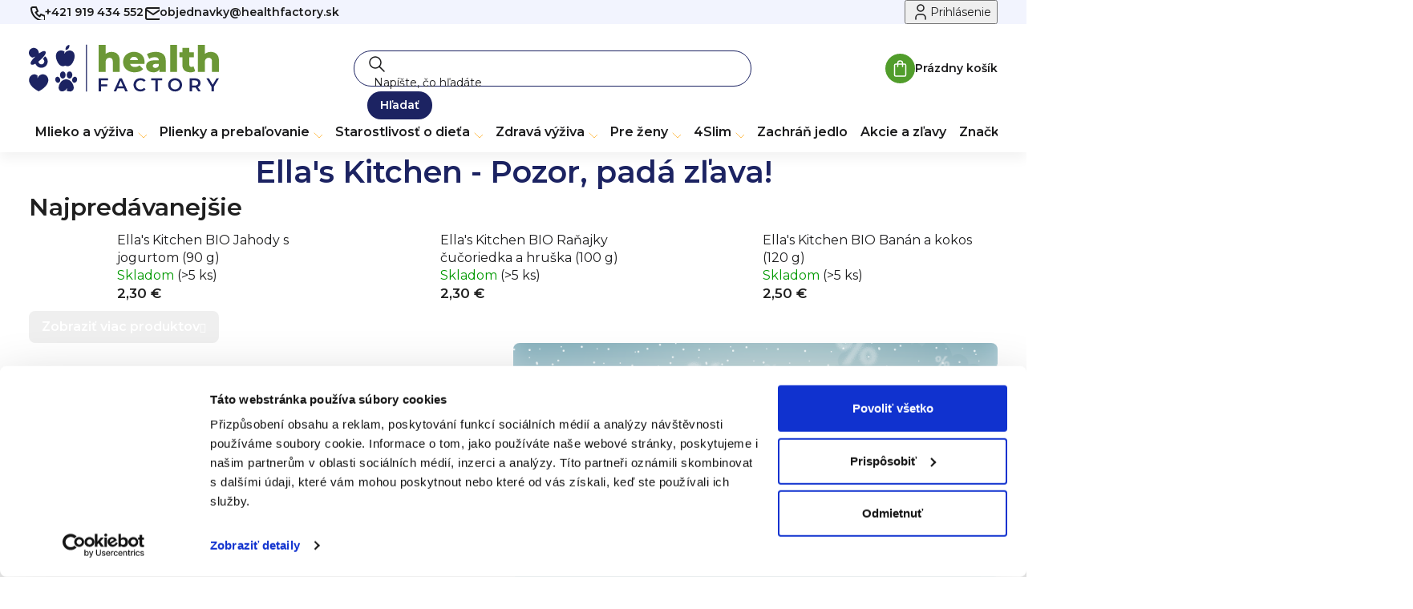

--- FILE ---
content_type: text/html; charset=utf-8
request_url: https://www.healthfactory.sk/akcia-ellas-kitchen/
body_size: 31249
content:
<!doctype html><html lang="sk" dir="ltr" class="header-background-light external-fonts-loaded"><head><meta charset="utf-8" /><meta name="viewport" content="width=device-width,initial-scale=1" /><title>Ella&#039;s Kitchen - Pozor, padá zľava! - HealthFactory.sk</title><link rel="preconnect" href="https://cdn.myshoptet.com" /><link rel="dns-prefetch" href="https://cdn.myshoptet.com" /><link rel="preload" href="https://cdn.myshoptet.com/prj/dist/master/cms/libs/jquery/jquery-1.11.3.min.js" as="script" /><link href="https://cdn.myshoptet.com/prj/dist/master/shop/dist/font-shoptet-11.css.62c94c7785ff2cea73b2.css" rel="stylesheet"><script>
dataLayer = [];
dataLayer.push({'shoptet' : {
    "pageId": 1923,
    "pageType": "category",
    "currency": "EUR",
    "currencyInfo": {
        "decimalSeparator": ",",
        "exchangeRate": 1,
        "priceDecimalPlaces": 2,
        "symbol": "\u20ac",
        "symbolLeft": 0,
        "thousandSeparator": " "
    },
    "language": "sk",
    "projectId": 500540,
    "category": {
        "guid": "cdb9bb9f-2ef1-11ef-9a24-6a98a518c6cc",
        "path": "Premium | Ella's Kitchen - Pozor, pad\u00e1 z\u013eava!",
        "parentCategoryGuid": "709074bc-21e1-11ec-a39f-002590dc5efc"
    },
    "cartInfo": {
        "id": null,
        "freeShipping": false,
        "freeShippingFrom": 0,
        "leftToFreeGift": {
            "formattedPrice": "0 \u20ac",
            "priceLeft": 0
        },
        "freeGift": false,
        "leftToFreeShipping": {
            "priceLeft": 0,
            "dependOnRegion": 0,
            "formattedPrice": "0 \u20ac"
        },
        "discountCoupon": [],
        "getNoBillingShippingPrice": {
            "withoutVat": 0,
            "vat": 0,
            "withVat": 0
        },
        "cartItems": [],
        "taxMode": "ORDINARY"
    },
    "cart": [],
    "customer": {
        "priceRatio": 1,
        "priceListId": 1,
        "groupId": null,
        "registered": false,
        "mainAccount": false
    }
}});
</script>

<!-- Google Tag Manager -->
<script>(function(w,d,s,l,i){w[l]=w[l]||[];w[l].push({'gtm.start':
new Date().getTime(),event:'gtm.js'});var f=d.getElementsByTagName(s)[0],
j=d.createElement(s),dl=l!='dataLayer'?'&l='+l:'';j.async=true;j.src=
'https://www.googletagmanager.com/gtm.js?id='+i+dl;f.parentNode.insertBefore(j,f);
})(window,document,'script','dataLayer','GTM-N5CRJFP');</script>
<!-- End Google Tag Manager -->

<meta property="og:type" content="website"><meta property="og:site_name" content="healthfactory.sk"><meta property="og:url" content="https://www.healthfactory.sk/akcia-ellas-kitchen/"><meta property="og:title" content="Ella's Kitchen - Pozor, padá zľava! - HealthFactory.sk"><meta name="author" content="HealthFactory.sk"><meta name="web_author" content="Shoptet.cz"><meta name="dcterms.rightsHolder" content="www.healthfactory.sk"><meta name="robots" content="index,follow"><meta property="og:image" content="https://cdn.myshoptet.com/usr/www.healthfactory.sk/user/logos/logo.svg?t=1769470810"><meta property="og:description" content="Ella's Kitchen - Pozor, padá zľava!, HealthFactory.sk"><meta name="description" content="Ella's Kitchen - Pozor, padá zľava!, HealthFactory.sk"><style>:root {--color-primary: #1C1C1D;--color-primary-h: 240;--color-primary-s: 2%;--color-primary-l: 11%;--color-primary-hover: #1C1C1D;--color-primary-hover-h: 240;--color-primary-hover-s: 2%;--color-primary-hover-l: 11%;--color-secondary: #1C1C1D;--color-secondary-h: 240;--color-secondary-s: 2%;--color-secondary-l: 11%;--color-secondary-hover: #1C1C1D;--color-secondary-hover-h: 240;--color-secondary-hover-s: 2%;--color-secondary-hover-l: 11%;--color-tertiary: #1C1C1D;--color-tertiary-h: 240;--color-tertiary-s: 2%;--color-tertiary-l: 11%;--color-tertiary-hover: #1C1C1D;--color-tertiary-hover-h: 240;--color-tertiary-hover-s: 2%;--color-tertiary-hover-l: 11%;--color-header-background: #ffffff;--template-font: "sans-serif";--template-headings-font: "sans-serif";--header-background-url: none;--cookies-notice-background: #1A1937;--cookies-notice-color: #F8FAFB;--cookies-notice-button-hover: #f5f5f5;--cookies-notice-link-hover: #27263f;--templates-update-management-preview-mode-content: "Náhľad aktualizácií šablóny je aktívny pre váš prehliadač."}</style>
    
    <link href="https://cdn.myshoptet.com/prj/dist/master/shop/dist/main-11.less.5a24dcbbdabfd189c152.css" rel="stylesheet" />
                <link href="https://cdn.myshoptet.com/prj/dist/master/shop/dist/mobile-header-v1-11.less.1ee105d41b5f713c21aa.css" rel="stylesheet" />
    
<link rel="next" href="/akcia-ellas-kitchen/strana-2/" />    <script>var shoptet = shoptet || {};</script>
    <script src="https://cdn.myshoptet.com/prj/dist/master/shop/dist/main-3g-header.js.05f199e7fd2450312de2.js"></script>
<!-- User include --><!-- api 427(81) html code header -->
<link rel="stylesheet" href="https://cdn.myshoptet.com/usr/api2.dklab.cz/user/documents/_doplnky/instagram/500540/1/500540_1.css" type="text/css" /><style>
        :root {
            --dklab-instagram-header-color: #000000;  
            --dklab-instagram-header-background: #DDDDDD;  
            --dklab-instagram-font-weight: 700;
            --dklab-instagram-font-size: 120%;
            --dklab-instagram-logoUrl: url(https://cdn.myshoptet.com/usr/api2.dklab.cz/user/documents/_doplnky/instagram/img/logo-duha.png); 
            --dklab-instagram-logo-size-width: 25px;
            --dklab-instagram-logo-size-height: 25px;                        
            --dklab-instagram-hover-content: 0;                        
            --dklab-instagram-padding: 0px;                        
            --dklab-instagram-border-color: #888888;
            
        }
        </style>
<!-- api 428(82) html code header -->
<link rel="stylesheet" href="https://cdn.myshoptet.com/usr/api2.dklab.cz/user/documents/_doplnky/oblibene/500540/2/500540_2.css" type="text/css" /><style>
        :root {
            --dklab-favourites-flag-color: #E91B7D;
            --dklab-favourites-flag-text-color: #FFFFFF;
            --dklab-favourites-add-text-color: #000000;            
            --dklab-favourites-remove-text-color: #E91B7D;            
            --dklab-favourites-add-text-detail-color: #000000;            
            --dklab-favourites-remove-text-detail-color: #E91B7D;            
            --dklab-favourites-header-icon-color: #E91B7D;            
            --dklab-favourites-counter-color: #E91B7D;            
        } </style>
<!-- api 1004(637) html code header -->
<script>
      window.mehub = window.mehub || {};
      window.mehub.bonus = {
        businessId: '7b3a7f4c-a2bb-4dcc-b3a1-875f820b19a0',
        addonId: 'c0c5d562-36fb-4b50-86b7-a64f5a245d07'
      }
    </script>
    
<!-- api 1012(643) html code header -->
<style data-purpose="gopay-hiding-apple-pay">
	div[data-guid="61d5e1cc-1280-11ed-adb3-246e96436e9c"] {
		display: none
	}
</style>
<!-- api 473(125) html code header -->

                <style>
                    #order-billing-methods .radio-wrapper[data-guid="c73d6b8b-9b1e-11ed-b7ab-ae0966dd538a"]:not(.cggooglepay), #order-billing-methods .radio-wrapper[data-guid="c7493845-9b1e-11ed-b7ab-ae0966dd538a"]:not(.cggooglepay), #order-billing-methods .radio-wrapper[data-guid="17c948e8-e1a9-11ec-adb3-246e96436e9c"]:not(.cgapplepay), #order-billing-methods .radio-wrapper[data-guid="183d2006-e1a9-11ec-adb3-246e96436e9c"]:not(.cgapplepay) {
                        display: none;
                    }
                </style>
                <script type="text/javascript">
                    document.addEventListener('DOMContentLoaded', function() {
                        if (getShoptetDataLayer('pageType') === 'billingAndShipping') {
                            
                try {
                    if (window.ApplePaySession && window.ApplePaySession.canMakePayments()) {
                        
                        if (document.querySelector('#order-billing-methods .radio-wrapper[data-guid="17c948e8-e1a9-11ec-adb3-246e96436e9c"]')) {
                            document.querySelector('#order-billing-methods .radio-wrapper[data-guid="17c948e8-e1a9-11ec-adb3-246e96436e9c"]').classList.add('cgapplepay');
                        }
                        

                        if (document.querySelector('#order-billing-methods .radio-wrapper[data-guid="183d2006-e1a9-11ec-adb3-246e96436e9c"]')) {
                            document.querySelector('#order-billing-methods .radio-wrapper[data-guid="183d2006-e1a9-11ec-adb3-246e96436e9c"]').classList.add('cgapplepay');
                        }
                        
                    }
                } catch (err) {} 
            
                            
                const cgBaseCardPaymentMethod = {
                        type: 'CARD',
                        parameters: {
                            allowedAuthMethods: ["PAN_ONLY", "CRYPTOGRAM_3DS"],
                            allowedCardNetworks: [/*"AMEX", "DISCOVER", "INTERAC", "JCB",*/ "MASTERCARD", "VISA"]
                        }
                };
                
                function cgLoadScript(src, callback)
                {
                    var s,
                        r,
                        t;
                    r = false;
                    s = document.createElement('script');
                    s.type = 'text/javascript';
                    s.src = src;
                    s.onload = s.onreadystatechange = function() {
                        if ( !r && (!this.readyState || this.readyState == 'complete') )
                        {
                            r = true;
                            callback();
                        }
                    };
                    t = document.getElementsByTagName('script')[0];
                    t.parentNode.insertBefore(s, t);
                } 
                
                function cgGetGoogleIsReadyToPayRequest() {
                    return Object.assign(
                        {},
                        {
                            apiVersion: 2,
                            apiVersionMinor: 0
                        },
                        {
                            allowedPaymentMethods: [cgBaseCardPaymentMethod]
                        }
                    );
                }

                function onCgGooglePayLoaded() {
                    let paymentsClient = new google.payments.api.PaymentsClient({environment: 'PRODUCTION'});
                    paymentsClient.isReadyToPay(cgGetGoogleIsReadyToPayRequest()).then(function(response) {
                        if (response.result) {
                            
                        if (document.querySelector('#order-billing-methods .radio-wrapper[data-guid="c73d6b8b-9b1e-11ed-b7ab-ae0966dd538a"]')) {
                            document.querySelector('#order-billing-methods .radio-wrapper[data-guid="c73d6b8b-9b1e-11ed-b7ab-ae0966dd538a"]').classList.add('cggooglepay');
                        }
                        

                        if (document.querySelector('#order-billing-methods .radio-wrapper[data-guid="c7493845-9b1e-11ed-b7ab-ae0966dd538a"]')) {
                            document.querySelector('#order-billing-methods .radio-wrapper[data-guid="c7493845-9b1e-11ed-b7ab-ae0966dd538a"]').classList.add('cggooglepay');
                        }
                        	 	 	 	 	 
                        }
                    })
                    .catch(function(err) {});
                }
                
                cgLoadScript('https://pay.google.com/gp/p/js/pay.js', onCgGooglePayLoaded);
            
                        }
                    });
                </script> 
                
<!-- api 1501(1113) html code header -->
<style>:root { 
            --dklab-filters-active-color: #1C1C1D; 
            --dklab-filters-active-foreground-color: #FFFFFF; 
            --dklab-filters-slider-color: #1C1C1D; 
            --dklab-filters-show-filter-foreground-color: #FFFFFF; 
            --dklab-filters-show-filter-background-color: #1C1C1D; 
            --dklab-filters-show-filter-edges-size: 10px 25px;
            --dklab-filters-show-filter-align: center;
            --dklab-filters-show-filter-align-desktop: flex-start;
        } 
                .filter-section form.dkLab-parameter fieldset div.div--collapsable:nth-child(+n+6),
                .filter-section form.dkLab-parameter-special fieldset div.div--collapsable:nth-child(+n+5) {
                    display: none;
                } 
                .filter-section form.dkLab-parameter.dkLab-parameter--show fieldset div.div--collapsable:nth-child(+n+6),
                .filter-section form.dkLab-parameter-special.dkLab-parameter-special--show fieldset div.div--collapsable:nth-child(+n+5) {
                    display: block;
                }</style>
<!-- api html code header -->
<meta name="google-site-verification" content="dKdmDXc8tjQsTldO41nhAlUveuIBzyjggb_fIfmh0yc" />
<meta name="google-site-verification" content="mSXMKcZq2Iyejb8hne7r3OBFGvg4Sixdii4UtWlWrK4" />
<meta name="google-site-verification" content="laZjudj4u0Mp4tYEtlbjiIpEHkdTIk01EUFmTEBz4xM" />
<meta name="facebook-domain-verification" content="vxbwuibdlb00k97xgzyfia5lvok7um" />

<style>
:root {
  --anonymous-review: "Anonymná recenzia";
  --gift-more: "Viac";
  --gift-for-order: "Darček k objednávke:";
}
</style><link rel="apple-touch-icon" sizes="57x57" href="/user/documents/upload/favicon/apple-icon-57x57.png">
<link rel="apple-touch-icon" sizes="60x60" href="/user/documents/upload/favicon/apple-icon-60x60.png">
<link rel="apple-touch-icon" sizes="72x72" href="/user/documents/upload/favicon/apple-icon-72x72.png">
<link rel="apple-touch-icon" sizes="76x76" href="/user/documents/upload/favicon/apple-icon-76x76.png">
<link rel="apple-touch-icon" sizes="114x114" href="/user/documents/upload/favicon/apple-icon-114x114.png">
<link rel="apple-touch-icon" sizes="120x120" href="/user/documents/upload/favicon/apple-icon-120x120.png">
<link rel="apple-touch-icon" sizes="144x144" href="/user/documents/upload/favicon/apple-icon-144x144.png">
<link rel="apple-touch-icon" sizes="152x152" href="/user/documents/upload/favicon/apple-icon-152x152.png">
<link rel="apple-touch-icon" sizes="180x180" href="/user/documents/upload/favicon/apple-icon-180x180.png">
<link rel="icon" type="image/png" sizes="192x192"  href="/user/documents/upload/favicon/android-icon-192x192.png">
<link rel="icon" type="image/png" sizes="32x32" href="/user/documents/upload/favicon/favicon-32x32.png">
<link rel="icon" type="image/png" sizes="96x96" href="/user/documents/upload/favicon/favicon-96x96.png">
<link rel="icon" type="image/png" sizes="16x16" href="/user/documents/upload/favicon/favicon-16x16.png">
<link rel="manifest" href="/user/documents/upload/favicon/manifest.json">
<meta name="msapplication-TileColor" content="#ffffff">
<meta name="msapplication-TileImage" content="/user/documents/upload/favicon/ms-icon-144x144.png">
<meta name="theme-color" content="#ffffff">

<link rel="preconnect" href="https://fonts.googleapis.com">
<link rel="preconnect" href="https://fonts.gstatic.com" crossorigin>
<link href="https://fonts.googleapis.com/css2?family=Montserrat:ital,wght@0,100..900;1,100..900&display=swap" rel="stylesheet">

<link href="https://cdn.myshoptet.com/usr/www.healthfactory.cz/user/documents/dklab/css/style_dklab.min.css?v=1769416273" rel="stylesheet">
<link href="https://cdn.myshoptet.com/usr/www.healthfactory.cz/user/documents/upload/program-premium/customize-premium.css" rel="stylesheet">

<style>
.footer-banners { display: none; }

/* Dočasný fix zamezení změny množství ve widgetu a v košíku */
.cart-widget .cart-widget-product:has(a[href=""]) { pointer-events: all; }
.cart-widget .cart-widget-product:has(a[href=""]) .cart-widget-product-amount { pointer-events: none; }
.ordering-process .cart-table tr:has(.main-link[href=""]) { pointer-events: all; }
.ordering-process .cart-table tr:has(.main-link[href=""]) .p-quantity,
.ordering-process .cart-table tr:has(.main-link[href=""]) .p-price { pointer-events: none; }
</style>

<!-- Recenze DL -->
<script src="https://cdn.myshoptet.com/usr/www.healthfactory.cz/user/documents/dklab/project/reviews/2.js?v=1769416273"></script>

<!-- Bannery DL -->
<script src="https://cdn.myshoptet.com/usr/www.healthfactory.cz/user/documents/dklab/project/bannersDatalayers/2.js?v=1769416273"></script>

<!-- Globální e-shop datalayer -->
<script src="https://cdn.myshoptet.com/usr/www.healthfactory.cz/user/documents/dklab/project/eshopDatalayer/dkLabEshopDatalayer.js?v=1769416273"></script>
<!-- service 427(81) html code header -->
<link rel="stylesheet" href="https://cdn.myshoptet.com/usr/api2.dklab.cz/user/documents/_doplnky/instagram/font/instagramplus.css" type="text/css" />

<!-- service 1004(637) html code header -->
<script src="https://mehub-framework.web.app/main.bundle.js?v=1"></script>
<!-- service 428(82) html code header -->
<style>
@font-face {
    font-family: 'oblibene';
    src:  url('https://cdn.myshoptet.com/usr/api2.dklab.cz/user/documents/_doplnky/oblibene/font/oblibene.eot?v1');
    src:  url('https://cdn.myshoptet.com/usr/api2.dklab.cz/user/documents/_doplnky/oblibene/font/oblibene.eot?v1#iefix') format('embedded-opentype'),
    url('https://cdn.myshoptet.com/usr/api2.dklab.cz/user/documents/_doplnky/oblibene/font/oblibene.ttf?v1') format('truetype'),
    url('https://cdn.myshoptet.com/usr/api2.dklab.cz/user/documents/_doplnky/oblibene/font/oblibene.woff?v1') format('woff'),
    url('https://cdn.myshoptet.com/usr/api2.dklab.cz/user/documents/_doplnky/oblibene/font/oblibene.svg?v1') format('svg');
    font-weight: normal;
    font-style: normal;
}
</style>
<script>
var dklabFavIndividual;
</script>
<!-- project html code header -->
<script>
        (function (w,d,s,o,f,js,fjs) {
            var targetId = 'f-1-43c2cd496486bcc27217c3e790fb4088';
            if (!d.getElementById(targetId)) return; // spustí se jen pokud existuje element
            w['ecm-widget']=o;w[o] = w[o] || function () { (w[o].q = w[o].q || []).push(arguments) };
            js = d.createElement(s), fjs = d.getElementsByTagName(s)[0];
            js.id = '1-43c2cd496486bcc27217c3e790fb4088'; js.dataset.a = 'healthfactorysk'; js.src = f; js.async = 1; fjs.parentNode.insertBefore(js, fjs);
        }(window, document, 'script', 'ecmwidget', 'https://d70shl7vidtft.cloudfront.net/widget.js'));
 </script>
<!-- /User include --><link rel="canonical" href="https://www.healthfactory.sk/akcia-ellas-kitchen/" /></head><body class="desktop id-1923 in-akcia-ellas-kitchen template-11 type-category one-column-body columns-4 ums_forms_redesign--off ums_a11y_category_page--on ums_discussion_rating_forms--off ums_flags_display_unification--on ums_a11y_login--on mobile-header-version-1"><noscript>
    <style>
        #header {
            padding-top: 0;
            position: relative !important;
            top: 0;
        }
        .header-navigation {
            position: relative !important;
        }
        .overall-wrapper {
            margin: 0 !important;
        }
        body:not(.ready) {
            visibility: visible !important;
        }
    </style>
    <div class="no-javascript">
        <div class="no-javascript__title">Musíte zmeniť nastavenie vášho prehliadača</div>
        <div class="no-javascript__text">Pozrite sa na: <a href="https://www.google.com/support/bin/answer.py?answer=23852">Ako povoliť JavaScript vo vašom prehliadači</a>.</div>
        <div class="no-javascript__text">Ak používate software na blokovanie reklám, možno bude potrebné, aby ste povolili JavaScript z tejto stránky.</div>
        <div class="no-javascript__text">Ďakujeme.</div>
    </div>
</noscript>

        <div id="fb-root"></div>
        <script>
            window.fbAsyncInit = function() {
                FB.init({
                    autoLogAppEvents : true,
                    xfbml            : true,
                    version          : 'v24.0'
                });
            };
        </script>
        <script async defer crossorigin="anonymous" src="https://connect.facebook.net/sk_SK/sdk.js#xfbml=1&version=v24.0"></script>
<!-- Google Tag Manager (noscript) -->
<noscript><iframe src="https://www.googletagmanager.com/ns.html?id=GTM-N5CRJFP"
height="0" width="0" style="display:none;visibility:hidden"></iframe></noscript>
<!-- End Google Tag Manager (noscript) -->

<a href="#content" class="skip-link sr-only">Prejsť na obsah</a><div class="overall-wrapper"><div class="user-action"><div class="container">
    <div class="user-action-in">
                    <div id="login" class="user-action-login popup-widget login-widget" role="dialog" aria-labelledby="loginHeading">
        <div class="popup-widget-inner">
                            <h2 id="loginHeading">Prihlásenie k vášmu účtu</h2><div id="customerLogin"><form action="/action/Customer/Login/" method="post" id="formLoginIncluded" class="csrf-enabled formLogin" data-testid="formLogin"><input type="hidden" name="referer" value="" /><div class="form-group"><div class="input-wrapper email js-validated-element-wrapper no-label"><input type="email" name="email" class="form-control" autofocus placeholder="E-mailová adresa (napr. jan@novak.sk)" data-testid="inputEmail" autocomplete="email" required /></div></div><div class="form-group"><div class="input-wrapper password js-validated-element-wrapper no-label"><input type="password" name="password" class="form-control" placeholder="Heslo" data-testid="inputPassword" autocomplete="current-password" required /><span class="no-display">Nemôžete vyplniť toto pole</span><input type="text" name="surname" value="" class="no-display" /></div></div><div class="form-group"><div class="login-wrapper"><button type="submit" class="btn btn-secondary btn-text btn-login" data-testid="buttonSubmit">Prihlásiť sa</button><div class="password-helper"><a href="/registracia/" data-testid="signup" rel="nofollow">Nová registrácia</a><a href="/klient/zabudnute-heslo/" rel="nofollow">Zabudnuté heslo</a></div></div></div></form>
</div>                    </div>
    </div>

                            <div id="cart-widget" class="user-action-cart popup-widget cart-widget loader-wrapper" data-testid="popupCartWidget" role="dialog" aria-hidden="true">
    <div class="popup-widget-inner cart-widget-inner place-cart-here">
        <div class="loader-overlay">
            <div class="loader"></div>
        </div>
    </div>

    <div class="cart-widget-button">
        <a href="/kosik/" class="btn btn-conversion" id="continue-order-button" rel="nofollow" data-testid="buttonNextStep">Pokračovať do košíka</a>
    </div>
</div>
            </div>
</div>
</div><div class="top-navigation-bar" data-testid="topNavigationBar">

    <div class="container">

        <div class="top-navigation-contacts">
            <strong>Zákaznícka podpora:</strong><a href="tel:+421919434552" class="project-phone" aria-label="Zavolať na +421919434552" data-testid="contactboxPhone"><span>+421 919 434 552</span></a><a href="mailto:objednavky@healthfactory.sk" class="project-email" data-testid="contactboxEmail"><span>objednavky@healthfactory.sk</span></a>        </div>

                            <div class="top-navigation-menu">
                <div class="top-navigation-menu-trigger"></div>
                <ul class="top-navigation-bar-menu">
                                            <li class="top-navigation-menu-item-869">
                            <a href="/o-nas/">O nás</a>
                        </li>
                                            <li class="top-navigation-menu-item-1694">
                            <a href="/affiliate-program/">Affiliate program: Spolupracujte s nami</a>
                        </li>
                                            <li class="top-navigation-menu-item-1022">
                            <a href="/blog/">Blog (nielen) o detskej výžive</a>
                        </li>
                                            <li class="top-navigation-menu-item-external-121">
                            <a href="https://dojcenie.healthfactory.sk/">Veľký sprievodca dojčením</a>
                        </li>
                                    </ul>
                <ul class="top-navigation-bar-menu-helper"></ul>
            </div>
        
        <div class="top-navigation-tools top-navigation-tools--language">
            <div class="responsive-tools">
                <a href="#" class="toggle-window" data-target="search" aria-label="Hľadať" data-testid="linkSearchIcon"></a>
                                                            <a href="#" class="toggle-window" data-target="login"></a>
                                                    <a href="#" class="toggle-window" data-target="navigation" aria-label="Menu" data-testid="hamburgerMenu"></a>
            </div>
                        <button class="top-nav-button top-nav-button-login toggle-window" type="button" data-target="login" aria-haspopup="dialog" aria-controls="login" aria-expanded="false" data-testid="signin"><span>Prihlásenie</span></button>        </div>

    </div>

</div>
<header id="header"><div class="container navigation-wrapper">
    <div class="header-top">
        <div class="site-name-wrapper">
            <div class="site-name"><a href="/" data-testid="linkWebsiteLogo"><img src="https://cdn.myshoptet.com/usr/www.healthfactory.sk/user/logos/logo.svg" alt="HealthFactory.sk" fetchpriority="low" /></a></div>        </div>
        <div class="search" itemscope itemtype="https://schema.org/WebSite">
            <meta itemprop="headline" content="Ella&#039;s Kitchen - Pozor, padá zľava!"/><meta itemprop="url" content="https://www.healthfactory.sk"/><meta itemprop="text" content="Ella&amp;#039;s Kitchen - Pozor, padá zľava!, HealthFactory.sk"/>            <form action="/action/ProductSearch/prepareString/" method="post"
    id="formSearchForm" class="search-form compact-form js-search-main"
    itemprop="potentialAction" itemscope itemtype="https://schema.org/SearchAction" data-testid="searchForm">
    <fieldset>
        <meta itemprop="target"
            content="https://www.healthfactory.sk/vyhladavanie/?string={string}"/>
        <input type="hidden" name="language" value="sk"/>
        
            
<input
    type="search"
    name="string"
        class="query-input form-control search-input js-search-input"
    placeholder="Napíšte, čo hľadáte"
    autocomplete="off"
    required
    itemprop="query-input"
    aria-label="Vyhľadávanie"
    data-testid="searchInput"
>
            <button type="submit" class="btn btn-default" data-testid="searchBtn">Hľadať</button>
        
    </fieldset>
</form>
        </div>
        <div class="navigation-buttons">
                
    <a href="/kosik/" class="btn btn-icon toggle-window cart-count" data-target="cart" data-hover="true" data-redirect="true" data-testid="headerCart" rel="nofollow" aria-haspopup="dialog" aria-expanded="false" aria-controls="cart-widget">
        
                <span class="sr-only">Nákupný košík</span>
        
            <span class="cart-price visible-lg-inline-block" data-testid="headerCartPrice">
                                    Prázdny košík                            </span>
        
    
            </a>
        </div>
    </div>
    <nav id="navigation" aria-label="Hlavné menu" data-collapsible="true"><div class="navigation-in menu"><ul class="menu-level-1" role="menubar" data-testid="headerMenuItems"><li class="menu-item-1758 ext" role="none"><a href="/detska-vyziva/" data-testid="headerMenuItem" role="menuitem" aria-haspopup="true" aria-expanded="false"><b>Mlieko a výživa</b><span class="submenu-arrow"></span></a><ul class="menu-level-2" aria-label="Mlieko a výživa" tabindex="-1" role="menu"><li class="menu-item-673 has-third-level" role="none"><a href="/dojcenske-mlieko/" class="menu-image" data-testid="headerMenuItem" tabindex="-1" aria-hidden="true"><img src="data:image/svg+xml,%3Csvg%20width%3D%22140%22%20height%3D%22100%22%20xmlns%3D%22http%3A%2F%2Fwww.w3.org%2F2000%2Fsvg%22%3E%3C%2Fsvg%3E" alt="" aria-hidden="true" width="140" height="100"  data-src="https://cdn.myshoptet.com/usr/www.healthfactory.sk/user/categories/thumb/5542_3-5056000505323-1x_1__1_.jpg" fetchpriority="low" /></a><div><a href="/dojcenske-mlieko/" data-testid="headerMenuItem" role="menuitem"><span>Dojčenské mlieka</span></a>
                                                    <ul class="menu-level-3" role="menu">
                                                                    <li class="menu-item-675" role="none">
                                        <a href="/pociatocne-mlieko/" data-testid="headerMenuItem" role="menuitem">
                                            Počiatočné</a>,                                    </li>
                                                                    <li class="menu-item-676" role="none">
                                        <a href="/pokracovacie-mlieko/" data-testid="headerMenuItem" role="menuitem">
                                            Pokračovacie</a>,                                    </li>
                                                                    <li class="menu-item-875" role="none">
                                        <a href="/batolacie-mlieko/" data-testid="headerMenuItem" role="menuitem">
                                            Batoľacie a juniorské</a>,                                    </li>
                                                                    <li class="menu-item-721" role="none">
                                        <a href="/bio-dojcenske-mlieko/" data-testid="headerMenuItem" role="menuitem">
                                            BIO mlieka</a>,                                    </li>
                                                                    <li class="menu-item-1079" role="none">
                                        <a href="/kozie-dojcenske-mlieko/" data-testid="headerMenuItem" role="menuitem">
                                            Kozie mlieka</a>,                                    </li>
                                                                    <li class="menu-item-677" role="none">
                                        <a href="/specialne-dojcenske-mlieko/" data-testid="headerMenuItem" role="menuitem">
                                            Špeciálne</a>,                                    </li>
                                                                    <li class="menu-item-1480" role="none">
                                        <a href="/rozpravkove-balenia-mliek-kendamil/" data-testid="headerMenuItem" role="menuitem">
                                            Rozprávkové balenia</a>,                                    </li>
                                                                    <li class="menu-item-1868" role="none">
                                        <a href="/kreativne-balenie-kendamil/" data-testid="headerMenuItem" role="menuitem">
                                            Kreatívne balenie Kendamil</a>                                    </li>
                                                            </ul>
                        </div></li><li class="menu-item-714 has-third-level" role="none"><a href="/detske-prikrmy/" class="menu-image" data-testid="headerMenuItem" tabindex="-1" aria-hidden="true"><img src="data:image/svg+xml,%3Csvg%20width%3D%22140%22%20height%3D%22100%22%20xmlns%3D%22http%3A%2F%2Fwww.w3.org%2F2000%2Fsvg%22%3E%3C%2Fsvg%3E" alt="" aria-hidden="true" width="140" height="100"  data-src="https://cdn.myshoptet.com/usr/www.healthfactory.sk/user/categories/thumb/4416_3760269314863-1x_1__1_.jpg" fetchpriority="low" /></a><div><a href="/detske-prikrmy/" data-testid="headerMenuItem" role="menuitem"><span>Príkrmy</span></a>
                                                    <ul class="menu-level-3" role="menu">
                                                                    <li class="menu-item-797" role="none">
                                        <a href="/ovocne-detske-prikrmy/" data-testid="headerMenuItem" role="menuitem">
                                            Ovocné príkrmy</a>,                                    </li>
                                                                    <li class="menu-item-800" role="none">
                                        <a href="/zeleninove-detske-prikrmy/" data-testid="headerMenuItem" role="menuitem">
                                            Zeleninové príkrmy</a>,                                    </li>
                                                                    <li class="menu-item-905" role="none">
                                        <a href="/masovozeleninove-detske-prikrmy/" data-testid="headerMenuItem" role="menuitem">
                                            Mäsovo-zeleninové príkrmy</a>,                                    </li>
                                                                    <li class="menu-item-890" role="none">
                                        <a href="/kapsicky-do-ruky-a-desiate/" data-testid="headerMenuItem" role="menuitem">
                                            Kapsičky</a>,                                    </li>
                                                                    <li class="menu-item-794" role="none">
                                        <a href="/hlavne-jedla-prikrmy/" data-testid="headerMenuItem" role="menuitem">
                                            Hlavné jedlá</a>,                                    </li>
                                                                    <li class="menu-item-923" role="none">
                                        <a href="/cestovinove-prikrmy-pre-deti/" data-testid="headerMenuItem" role="menuitem">
                                            Cestoviny a ryža</a>,                                    </li>
                                                                    <li class="menu-item-776" role="none">
                                        <a href="/ranajky-pre-deti/" data-testid="headerMenuItem" role="menuitem">
                                            Raňajky</a>,                                    </li>
                                                                    <li class="menu-item-914" role="none">
                                        <a href="/mliecne-a-jogurtove-detske-prikrmy/" data-testid="headerMenuItem" role="menuitem">
                                            Mliečne a jogurtové</a>                                    </li>
                                                            </ul>
                        </div></li><li class="menu-item-678 has-third-level" role="none"><a href="/detske-kase/" class="menu-image" data-testid="headerMenuItem" tabindex="-1" aria-hidden="true"><img src="data:image/svg+xml,%3Csvg%20width%3D%22140%22%20height%3D%22100%22%20xmlns%3D%22http%3A%2F%2Fwww.w3.org%2F2000%2Fsvg%22%3E%3C%2Fsvg%3E" alt="" aria-hidden="true" width="140" height="100"  data-src="https://cdn.myshoptet.com/usr/www.healthfactory.sk/user/categories/thumb/4479-3_kendamil-mlecna-kase-s--bananem--150-g_1__1_.jpg" fetchpriority="low" /></a><div><a href="/detske-kase/" data-testid="headerMenuItem" role="menuitem"><span>Detské kaše</span></a>
                                                    <ul class="menu-level-3" role="menu">
                                                                    <li class="menu-item-881" role="none">
                                        <a href="/mliecne-kase-pre-deti/" data-testid="headerMenuItem" role="menuitem">
                                            Mliečne kaše</a>,                                    </li>
                                                                    <li class="menu-item-884" role="none">
                                        <a href="/nemliecne-kase-pre-deti/" data-testid="headerMenuItem" role="menuitem">
                                            Nemliečne kaše</a>,                                    </li>
                                                                    <li class="menu-item-738" role="none">
                                        <a href="/bio-kase/" data-testid="headerMenuItem" role="menuitem">
                                            BIO kaše</a>                                    </li>
                                                            </ul>
                        </div></li><li class="menu-item-1761" role="none"><a href="/doplnky-stravy-a-vitaminy-pre-deti/" class="menu-image" data-testid="headerMenuItem" tabindex="-1" aria-hidden="true"><img src="data:image/svg+xml,%3Csvg%20width%3D%22140%22%20height%3D%22100%22%20xmlns%3D%22http%3A%2F%2Fwww.w3.org%2F2000%2Fsvg%22%3E%3C%2Fsvg%3E" alt="" aria-hidden="true" width="140" height="100"  data-src="https://cdn.myshoptet.com/usr/www.healthfactory.sk/user/categories/thumb/kendamil-baby-drops.jpg" fetchpriority="low" /></a><div><a href="/doplnky-stravy-a-vitaminy-pre-deti/" data-testid="headerMenuItem" role="menuitem"><span>Doplnky stravy</span></a>
                        </div></li><li class="menu-item-935 has-third-level" role="none"><a href="/susenky-a-chrumky-pre-deti/" class="menu-image" data-testid="headerMenuItem" tabindex="-1" aria-hidden="true"><img src="data:image/svg+xml,%3Csvg%20width%3D%22140%22%20height%3D%22100%22%20xmlns%3D%22http%3A%2F%2Fwww.w3.org%2F2000%2Fsvg%22%3E%3C%2Fsvg%3E" alt="" aria-hidden="true" width="140" height="100"  data-src="https://cdn.myshoptet.com/usr/www.healthfactory.sk/user/categories/thumb/icon-susenky-2_1__1_.png" fetchpriority="low" /></a><div><a href="/susenky-a-chrumky-pre-deti/" data-testid="headerMenuItem" role="menuitem"><span>Sušienky a chrumky</span></a>
                                                    <ul class="menu-level-3" role="menu">
                                                                    <li class="menu-item-809" role="none">
                                        <a href="/susienky-pre-deti/" data-testid="headerMenuItem" role="menuitem">
                                            Sušienky</a>,                                    </li>
                                                                    <li class="menu-item-944" role="none">
                                        <a href="/chrumky-pre-deti/" data-testid="headerMenuItem" role="menuitem">
                                            Chrumky</a>                                    </li>
                                                            </ul>
                        </div></li><li class="menu-item-830" role="none"><a href="/detske-napoje/" class="menu-image" data-testid="headerMenuItem" tabindex="-1" aria-hidden="true"><img src="data:image/svg+xml,%3Csvg%20width%3D%22140%22%20height%3D%22100%22%20xmlns%3D%22http%3A%2F%2Fwww.w3.org%2F2000%2Fsvg%22%3E%3C%2Fsvg%3E" alt="" aria-hidden="true" width="140" height="100"  data-src="https://cdn.myshoptet.com/usr/www.healthfactory.sk/user/categories/thumb/2734-1_4740073075531-en_1__1_.jpg" fetchpriority="low" /></a><div><a href="/detske-napoje/" data-testid="headerMenuItem" role="menuitem"><span>Detské nápoje</span></a>
                        </div></li></ul></li>
<li class="menu-item-1651 ext" role="none"><a href="/plienky-a-potreby-na-prebalovanie/" data-testid="headerMenuItem" role="menuitem" aria-haspopup="true" aria-expanded="false"><b>Plienky a prebaľovanie</b><span class="submenu-arrow"></span></a><ul class="menu-level-2" aria-label="Plienky a prebaľovanie" tabindex="-1" role="menu"><li class="menu-item-1654 has-third-level" role="none"><a href="/jednorazove-detske-plienky/" class="menu-image" data-testid="headerMenuItem" tabindex="-1" aria-hidden="true"><img src="data:image/svg+xml,%3Csvg%20width%3D%22140%22%20height%3D%22100%22%20xmlns%3D%22http%3A%2F%2Fwww.w3.org%2F2000%2Fsvg%22%3E%3C%2Fsvg%3E" alt="" aria-hidden="true" width="140" height="100"  data-src="https://cdn.myshoptet.com/usr/www.healthfactory.sk/user/categories/thumb/5004_6414100589053-c1c1_1__1_.jpg" fetchpriority="low" /></a><div><a href="/jednorazove-detske-plienky/" data-testid="headerMenuItem" role="menuitem"><span>Jednorazové plienky</span></a>
                                                    <ul class="menu-level-3" role="menu">
                                                                    <li class="menu-item-1764" role="none">
                                        <a href="/jednorazove-plienky-pre-novorodencov--velkost-0--0-2-5-kg-/" data-testid="headerMenuItem" role="menuitem">
                                            Veľkosť 0 (0-2,5 kg)</a>,                                    </li>
                                                                    <li class="menu-item-1657" role="none">
                                        <a href="/jednorazove-plienky-pre-novorodencov-velkost-1-2-5-kg/" data-testid="headerMenuItem" role="menuitem">
                                            Veľkosť 1 (2-5 Kg)</a>,                                    </li>
                                                                    <li class="menu-item-1660" role="none">
                                        <a href="/jednorazove-plienky-pre-novorodencov-velkost-2-3-6-kg/" data-testid="headerMenuItem" role="menuitem">
                                            Veľkosť 2 (3-6 kg)</a>,                                    </li>
                                                                    <li class="menu-item-1663" role="none">
                                        <a href="/jednorazove-detske-plienky-velkost-3-5-9-kg/" data-testid="headerMenuItem" role="menuitem">
                                            Veľkosť 3 (5-9 kg)</a>,                                    </li>
                                                                    <li class="menu-item-1666" role="none">
                                        <a href="/jednorazove-detske-plienky-velkost-4-7-20-kg/" data-testid="headerMenuItem" role="menuitem">
                                            Veľkosť 4 (7-20 kg)</a>,                                    </li>
                                                                    <li class="menu-item-1669" role="none">
                                        <a href="/jednorazove-detske-plienky-velkost-5-10-25-kg/" data-testid="headerMenuItem" role="menuitem">
                                            Veľkosť 5 (10-25 kg)</a>,                                    </li>
                                                                    <li class="menu-item-1672" role="none">
                                        <a href="/jednorazove-detske-plienky-velkost-6-12-24-kg/" data-testid="headerMenuItem" role="menuitem">
                                            Veľkosť 6 (12-24 kg)</a>                                    </li>
                                                            </ul>
                        </div></li><li class="menu-item-1767 has-third-level" role="none"><a href="/plienkove-nohavicky/" class="menu-image" data-testid="headerMenuItem" tabindex="-1" aria-hidden="true"><img src="data:image/svg+xml,%3Csvg%20width%3D%22140%22%20height%3D%22100%22%20xmlns%3D%22http%3A%2F%2Fwww.w3.org%2F2000%2Fsvg%22%3E%3C%2Fsvg%3E" alt="" aria-hidden="true" width="140" height="100"  data-src="https://cdn.myshoptet.com/usr/www.healthfactory.sk/user/categories/thumb/4644-1_muumi-baby-pants-4-maxi-7-11-kg--40-ks-kalhotkove-eko-pleny_1__1_.jpg" fetchpriority="low" /></a><div><a href="/plienkove-nohavicky/" data-testid="headerMenuItem" role="menuitem"><span>Plienkové nohavičky</span></a>
                                                    <ul class="menu-level-3" role="menu">
                                                                    <li class="menu-item-1770" role="none">
                                        <a href="/plienkove-nohavicky--velkost-3--6-11-kg-/" data-testid="headerMenuItem" role="menuitem">
                                            Veľkosť 3 (6-11 kg)</a>,                                    </li>
                                                                    <li class="menu-item-1773" role="none">
                                        <a href="/plienkove-nohavicky-velkost-4-7-15-kg/" data-testid="headerMenuItem" role="menuitem">
                                            Veľkosť 4 (7-15 kg)</a>,                                    </li>
                                                                    <li class="menu-item-1776" role="none">
                                        <a href="/plienkove-nohavicky--velkost-5--10-18-kg-/" data-testid="headerMenuItem" role="menuitem">
                                            Veľkosť 5 (10-18 kg)</a>,                                    </li>
                                                                    <li class="menu-item-1779" role="none">
                                        <a href="/plienkove-nohavicky-velkost-6-12-20-kg/" data-testid="headerMenuItem" role="menuitem">
                                            Veľkosť 6 (12-20 kg)</a>,                                    </li>
                                                                    <li class="menu-item-1675" role="none">
                                        <a href="/plienkove-nohavicky-velkost-7-16-26-kg/" data-testid="headerMenuItem" role="menuitem">
                                            Veľkosť 7 (16-26 kg)</a>                                    </li>
                                                            </ul>
                        </div></li><li class="menu-item-1691" role="none"><a href="/vzorka-plienok/" class="menu-image" data-testid="headerMenuItem" tabindex="-1" aria-hidden="true"><img src="data:image/svg+xml,%3Csvg%20width%3D%22140%22%20height%3D%22100%22%20xmlns%3D%22http%3A%2F%2Fwww.w3.org%2F2000%2Fsvg%22%3E%3C%2Fsvg%3E" alt="" aria-hidden="true" width="140" height="100"  data-src="https://cdn.myshoptet.com/usr/www.healthfactory.sk/user/categories/thumb/vzorky-pleny-140x100.png" fetchpriority="low" /></a><div><a href="/vzorka-plienok/" data-testid="headerMenuItem" role="menuitem"><span>Vzorky plienok</span></a>
                        </div></li><li class="menu-item-1618" role="none"><a href="/detske-vlhcene-obrusky/" class="menu-image" data-testid="headerMenuItem" tabindex="-1" aria-hidden="true"><img src="data:image/svg+xml,%3Csvg%20width%3D%22140%22%20height%3D%22100%22%20xmlns%3D%22http%3A%2F%2Fwww.w3.org%2F2000%2Fsvg%22%3E%3C%2Fsvg%3E" alt="" aria-hidden="true" width="140" height="100"  data-src="https://cdn.myshoptet.com/usr/www.healthfactory.sk/user/categories/thumb/ubrousky.jpg" fetchpriority="low" /></a><div><a href="/detske-vlhcene-obrusky/" data-testid="headerMenuItem" role="menuitem"><span>Vlhčené obrúsky</span></a>
                        </div></li><li class="menu-item-1782" role="none"><a href="/detske-kremy-proti-zapareninam/" class="menu-image" data-testid="headerMenuItem" tabindex="-1" aria-hidden="true"><img src="data:image/svg+xml,%3Csvg%20width%3D%22140%22%20height%3D%22100%22%20xmlns%3D%22http%3A%2F%2Fwww.w3.org%2F2000%2Fsvg%22%3E%3C%2Fsvg%3E" alt="" aria-hidden="true" width="140" height="100"  data-src="https://cdn.myshoptet.com/usr/www.healthfactory.sk/user/categories/thumb/1490162989_1__1_.jpg" fetchpriority="low" /></a><div><a href="/detske-kremy-proti-zapareninam/" data-testid="headerMenuItem" role="menuitem"><span>Krémy proti zapareninám</span></a>
                        </div></li><li class="menu-item-1785" role="none"><a href="/prebalovacie-podlozky-a-potreby-na-prebalovanie/" class="menu-image" data-testid="headerMenuItem" tabindex="-1" aria-hidden="true"><img src="data:image/svg+xml,%3Csvg%20width%3D%22140%22%20height%3D%22100%22%20xmlns%3D%22http%3A%2F%2Fwww.w3.org%2F2000%2Fsvg%22%3E%3C%2Fsvg%3E" alt="" aria-hidden="true" width="140" height="100"  data-src="https://cdn.myshoptet.com/usr/www.healthfactory.sk/user/categories/thumb/988760243_1__1_.jpg" fetchpriority="low" /></a><div><a href="/prebalovacie-podlozky-a-potreby-na-prebalovanie/" data-testid="headerMenuItem" role="menuitem"><span>Prebaľovacie podložky a potreby</span></a>
                        </div></li><li class="menu-item-1865" role="none"><a href="/kose-na-plienky/" class="menu-image" data-testid="headerMenuItem" tabindex="-1" aria-hidden="true"><img src="data:image/svg+xml,%3Csvg%20width%3D%22140%22%20height%3D%22100%22%20xmlns%3D%22http%3A%2F%2Fwww.w3.org%2F2000%2Fsvg%22%3E%3C%2Fsvg%3E" alt="" aria-hidden="true" width="140" height="100"  data-src="https://cdn.myshoptet.com/usr/www.healthfactory.sk/user/categories/thumb/5010415510013_1__1_.jpg" fetchpriority="low" /></a><div><a href="/kose-na-plienky/" data-testid="headerMenuItem" role="menuitem"><span>Koše na plienky</span></a>
                        </div></li></ul></li>
<li class="menu-item-1130 ext" role="none"><a href="/starostlivost-o-dieta/" data-testid="headerMenuItem" role="menuitem" aria-haspopup="true" aria-expanded="false"><b>Starostlivosť o dieťa</b><span class="submenu-arrow"></span></a><ul class="menu-level-2" aria-label="Starostlivosť o dieťa" tabindex="-1" role="menu"><li class="menu-item-1151 has-third-level" role="none"><a href="/detska-kozmetika-a-hygiena/" class="menu-image" data-testid="headerMenuItem" tabindex="-1" aria-hidden="true"><img src="data:image/svg+xml,%3Csvg%20width%3D%22140%22%20height%3D%22100%22%20xmlns%3D%22http%3A%2F%2Fwww.w3.org%2F2000%2Fsvg%22%3E%3C%2Fsvg%3E" alt="" aria-hidden="true" width="140" height="100"  data-src="https://cdn.myshoptet.com/usr/www.healthfactory.sk/user/categories/thumb/5554_wooden-spoon-ochranny-krem-proti-opruzeninam--100--ml_1_-1_1_.png" fetchpriority="low" /></a><div><a href="/detska-kozmetika-a-hygiena/" data-testid="headerMenuItem" role="menuitem"><span>Detská kozmetika a drogéria</span></a>
                                                    <ul class="menu-level-3" role="menu">
                                                                    <li class="menu-item-1788" role="none">
                                        <a href="/kupel-a-hygiena/" data-testid="headerMenuItem" role="menuitem">
                                            Kúpeľ a hygiena</a>,                                    </li>
                                                                    <li class="menu-item-1791" role="none">
                                        <a href="/starostlivost-o-detsku-pokozku/" data-testid="headerMenuItem" role="menuitem">
                                            Starostlivosť o detskú pokožku</a>,                                    </li>
                                                                    <li class="menu-item-1794" role="none">
                                        <a href="/opalovanie-deti-a-babatiek/" data-testid="headerMenuItem" role="menuitem">
                                            Opaľovanie bábätka</a>,                                    </li>
                                                                    <li class="menu-item-1797" role="none">
                                        <a href="/setrne-pranie-gely-a-avivaze/" data-testid="headerMenuItem" role="menuitem">
                                            Pracie gély a aviváže</a>,                                    </li>
                                                                    <li class="menu-item-1800" role="none">
                                        <a href="/setrne-umyvanie-riadu-a-detskych-flias/" data-testid="headerMenuItem" role="menuitem">
                                            Šetrné umývanie riadu a fliaš</a>                                    </li>
                                                            </ul>
                        </div></li><li class="menu-item-1136" role="none"><a href="/dojcenske-flase/" class="menu-image" data-testid="headerMenuItem" tabindex="-1" aria-hidden="true"><img src="data:image/svg+xml,%3Csvg%20width%3D%22140%22%20height%3D%22100%22%20xmlns%3D%22http%3A%2F%2Fwww.w3.org%2F2000%2Fsvg%22%3E%3C%2Fsvg%3E" alt="" aria-hidden="true" width="140" height="100"  data-src="https://cdn.myshoptet.com/usr/www.healthfactory.sk/user/categories/thumb/lahev.jpg" fetchpriority="low" /></a><div><a href="/dojcenske-flase/" data-testid="headerMenuItem" role="menuitem"><span>Dojčenské fľaše a doplnky</span></a>
                        </div></li><li class="menu-item-1142" role="none"><a href="/cumliky/" class="menu-image" data-testid="headerMenuItem" tabindex="-1" aria-hidden="true"><img src="data:image/svg+xml,%3Csvg%20width%3D%22140%22%20height%3D%22100%22%20xmlns%3D%22http%3A%2F%2Fwww.w3.org%2F2000%2Fsvg%22%3E%3C%2Fsvg%3E" alt="" aria-hidden="true" width="140" height="100"  data-src="https://cdn.myshoptet.com/usr/www.healthfactory.sk/user/categories/thumb/dudlik.jpg" fetchpriority="low" /></a><div><a href="/cumliky/" data-testid="headerMenuItem" role="menuitem"><span>Cumlíky</span></a>
                        </div></li><li class="menu-item-1148" role="none"><a href="/jedalenske-potreby-pre-krmenie/" class="menu-image" data-testid="headerMenuItem" tabindex="-1" aria-hidden="true"><img src="data:image/svg+xml,%3Csvg%20width%3D%22140%22%20height%3D%22100%22%20xmlns%3D%22http%3A%2F%2Fwww.w3.org%2F2000%2Fsvg%22%3E%3C%2Fsvg%3E" alt="" aria-hidden="true" width="140" height="100"  data-src="https://cdn.myshoptet.com/usr/www.healthfactory.sk/user/categories/thumb/jidelni_1.jpg" fetchpriority="low" /></a><div><a href="/jedalenske-potreby-pre-krmenie/" data-testid="headerMenuItem" role="menuitem"><span>Jedálenské potreby</span></a>
                        </div></li><li class="menu-item-1860" role="none"><a href="/dojcenske-potreby/" class="menu-image" data-testid="headerMenuItem" tabindex="-1" aria-hidden="true"><img src="data:image/svg+xml,%3Csvg%20width%3D%22140%22%20height%3D%22100%22%20xmlns%3D%22http%3A%2F%2Fwww.w3.org%2F2000%2Fsvg%22%3E%3C%2Fsvg%3E" alt="" aria-hidden="true" width="140" height="100"  data-src="https://cdn.myshoptet.com/usr/www.healthfactory.sk/user/categories/thumb/8748-1_dodie-teplomer-do-kupela_1_.jpg" fetchpriority="low" /></a><div><a href="/dojcenske-potreby/" data-testid="headerMenuItem" role="menuitem"><span>Dojčenské potreby</span></a>
                        </div></li><li class="menu-item-1468" role="none"><a href="/detske-oblecenie/" class="menu-image" data-testid="headerMenuItem" tabindex="-1" aria-hidden="true"><img src="data:image/svg+xml,%3Csvg%20width%3D%22140%22%20height%3D%22100%22%20xmlns%3D%22http%3A%2F%2Fwww.w3.org%2F2000%2Fsvg%22%3E%3C%2Fsvg%3E" alt="" aria-hidden="true" width="140" height="100"  data-src="https://cdn.myshoptet.com/usr/www.healthfactory.sk/user/categories/thumb/body-obr.jpg" fetchpriority="low" /></a><div><a href="/detske-oblecenie/" data-testid="headerMenuItem" role="menuitem"><span>Dětské oblečenie</span></a>
                        </div></li></ul></li>
<li class="menu-item-2055 ext" role="none"><a href="/zdrava-vyziva/" data-testid="headerMenuItem" role="menuitem" aria-haspopup="true" aria-expanded="false"><b>Zdravá výživa</b><span class="submenu-arrow"></span></a><ul class="menu-level-2" aria-label="Zdravá výživa" tabindex="-1" role="menu"><li class="menu-item-1753" role="none"><a href="/smoothie-a-napoje/" class="menu-image" data-testid="headerMenuItem" tabindex="-1" aria-hidden="true"><img src="data:image/svg+xml,%3Csvg%20width%3D%22140%22%20height%3D%22100%22%20xmlns%3D%22http%3A%2F%2Fwww.w3.org%2F2000%2Fsvg%22%3E%3C%2Fsvg%3E" alt="" aria-hidden="true" width="140" height="100"  data-src="https://cdn.myshoptet.com/usr/www.healthfactory.sk/user/categories/thumb/6429_caj-pro-kojici-zeny-40-g-4-001-638-095-136_1__1_.jpg" fetchpriority="low" /></a><div><a href="/smoothie-a-napoje/" data-testid="headerMenuItem" role="menuitem"><span>Smoothie a nápoje</span></a>
                        </div></li><li class="menu-item-1938 has-third-level" role="none"><a href="/4slim/" class="menu-image" data-testid="headerMenuItem" tabindex="-1" aria-hidden="true"><img src="data:image/svg+xml,%3Csvg%20width%3D%22140%22%20height%3D%22100%22%20xmlns%3D%22http%3A%2F%2Fwww.w3.org%2F2000%2Fsvg%22%3E%3C%2Fsvg%3E" alt="" aria-hidden="true" width="140" height="100"  data-src="https://cdn.myshoptet.com/usr/www.healthfactory.sk/user/categories/thumb/9834_4slim-cakankovy-original--1-2-kg_1_-1.png" fetchpriority="low" /></a><div><a href="/4slim/" data-testid="headerMenuItem" role="menuitem"><span>4Slim</span></a>
                                                    <ul class="menu-level-3" role="menu">
                                                                    <li class="menu-item-1941" role="none">
                                        <a href="/4slim-cakankove-sladenie/" data-testid="headerMenuItem" role="menuitem">
                                            Čakankové sladenie</a>,                                    </li>
                                                                    <li class="menu-item-1953" role="none">
                                        <a href="/4slim-dzemy-so-znizenym-obsahom-cukru/" data-testid="headerMenuItem" role="menuitem">
                                            Džemy bez pridaného cukru</a>,                                    </li>
                                                                    <li class="menu-item-1956" role="none">
                                        <a href="/4slim-orieskove-kremy/" data-testid="headerMenuItem" role="menuitem">
                                            Orechové maslá</a>,                                    </li>
                                                                    <li class="menu-item-1974" role="none">
                                        <a href="/4slim-tycinky-bez-pridaneho-cukru/" data-testid="headerMenuItem" role="menuitem">
                                            Tyčinky bez pridaného cukru</a>,                                    </li>
                                                                    <li class="menu-item-2049" role="none">
                                        <a href="/4slim-alternativne-sladidla/" data-testid="headerMenuItem" role="menuitem">
                                            Alternatívne sladidlá</a>                                    </li>
                                                            </ul>
                        </div></li><li class="menu-item-2028 has-third-level" role="none"><a href="/4slim-cerealne-a-instantne-napoje/" class="menu-image" data-testid="headerMenuItem" tabindex="-1" aria-hidden="true"><img src="data:image/svg+xml,%3Csvg%20width%3D%22140%22%20height%3D%22100%22%20xmlns%3D%22http%3A%2F%2Fwww.w3.org%2F2000%2Fsvg%22%3E%3C%2Fsvg%3E" alt="" aria-hidden="true" width="140" height="100"  data-src="https://cdn.myshoptet.com/usr/www.healthfactory.sk/user/categories/thumb/10699_1__1_.jpg" fetchpriority="low" /></a><div><a href="/4slim-cerealne-a-instantne-napoje/" data-testid="headerMenuItem" role="menuitem"><span>Cereálne a instantné nápoje</span></a>
                                                    <ul class="menu-level-3" role="menu">
                                                                    <li class="menu-item-2010" role="none">
                                        <a href="/4slim-melta-kavoviny-a-nahradky-kavy/" data-testid="headerMenuItem" role="menuitem">
                                            Melta a Čekafe (kávoviny a cereálne náhradky kávy)</a>,                                    </li>
                                                                    <li class="menu-item-1962" role="none">
                                        <a href="/4slim-instantne-napoje-bez-cukru/" data-testid="headerMenuItem" role="menuitem">
                                            Instantné nápoje bez cukru</a>                                    </li>
                                                            </ul>
                        </div></li></ul></li>
<li class="menu-item-980 ext" role="none"><a href="/pre-zeny/" data-testid="headerMenuItem" role="menuitem" aria-haspopup="true" aria-expanded="false"><b>Pre ženy</b><span class="submenu-arrow"></span></a><ul class="menu-level-2" aria-label="Pre ženy" tabindex="-1" role="menu"><li class="menu-item-1836 has-third-level" role="none"><a href="/damska-hygiena/" class="menu-image" data-testid="headerMenuItem" tabindex="-1" aria-hidden="true"><img src="data:image/svg+xml,%3Csvg%20width%3D%22140%22%20height%3D%22100%22%20xmlns%3D%22http%3A%2F%2Fwww.w3.org%2F2000%2Fsvg%22%3E%3C%2Fsvg%3E" alt="" aria-hidden="true" width="140" height="100"  data-src="https://cdn.myshoptet.com/usr/www.healthfactory.sk/user/categories/thumb/7035_vuokkoset-bio-tampon-normal--16-ks_1_-2_1_.jpg" fetchpriority="low" /></a><div><a href="/damska-hygiena/" data-testid="headerMenuItem" role="menuitem"><span>Dámska hygiena</span></a>
                                                    <ul class="menu-level-3" role="menu">
                                                                    <li class="menu-item-1839" role="none">
                                        <a href="/tampony/" data-testid="headerMenuItem" role="menuitem">
                                            Tampóny</a>,                                    </li>
                                                                    <li class="menu-item-1842" role="none">
                                        <a href="/damske-vlozky/" data-testid="headerMenuItem" role="menuitem">
                                            Dámske vložky</a>,                                    </li>
                                                                    <li class="menu-item-1845" role="none">
                                        <a href="/damske-slipove-vlozky/" data-testid="headerMenuItem" role="menuitem">
                                            Dámske slipové vložky</a>,                                    </li>
                                                                    <li class="menu-item-1848" role="none">
                                        <a href="/menstruacne-kalisky/" data-testid="headerMenuItem" role="menuitem">
                                            Menštruačné kalíšky</a>,                                    </li>
                                                                    <li class="menu-item-1851" role="none">
                                        <a href="/intimna-hygiena/" data-testid="headerMenuItem" role="menuitem">
                                            Intímna hygiena</a>                                    </li>
                                                            </ul>
                        </div></li><li class="menu-item-1803" role="none"><a href="/kozmetika-pre-mamicky/" class="menu-image" data-testid="headerMenuItem" tabindex="-1" aria-hidden="true"><img src="data:image/svg+xml,%3Csvg%20width%3D%22140%22%20height%3D%22100%22%20xmlns%3D%22http%3A%2F%2Fwww.w3.org%2F2000%2Fsvg%22%3E%3C%2Fsvg%3E" alt="" aria-hidden="true" width="140" height="100"  data-src="https://cdn.myshoptet.com/usr/www.healthfactory.sk/user/categories/thumb/-644592163_1__1_.jpg" fetchpriority="low" /></a><div><a href="/kozmetika-pre-mamicky/" data-testid="headerMenuItem" role="menuitem"><span>Kozmetika</span></a>
                        </div></li><li class="menu-item-1806" role="none"><a href="/produkty-vhodne-pre-buduce-mamicky/" class="menu-image" data-testid="headerMenuItem" tabindex="-1" aria-hidden="true"><img src="data:image/svg+xml,%3Csvg%20width%3D%22140%22%20height%3D%22100%22%20xmlns%3D%22http%3A%2F%2Fwww.w3.org%2F2000%2Fsvg%22%3E%3C%2Fsvg%3E" alt="" aria-hidden="true" width="140" height="100"  data-src="https://cdn.myshoptet.com/usr/www.healthfactory.sk/user/categories/thumb/43286382_1__1_.jpg" fetchpriority="low" /></a><div><a href="/produkty-vhodne-pre-buduce-mamicky/" data-testid="headerMenuItem" role="menuitem"><span>Tehotenstvo</span></a>
                        </div></li><li class="menu-item-1827" role="none"><a href="/pre-mamicky-po-porode/" class="menu-image" data-testid="headerMenuItem" tabindex="-1" aria-hidden="true"><img src="data:image/svg+xml,%3Csvg%20width%3D%22140%22%20height%3D%22100%22%20xmlns%3D%22http%3A%2F%2Fwww.w3.org%2F2000%2Fsvg%22%3E%3C%2Fsvg%3E" alt="" aria-hidden="true" width="140" height="100"  data-src="https://cdn.myshoptet.com/usr/www.healthfactory.sk/user/categories/thumb/6462-1_bella-mamma-prsni-vlozky-comfort--30-ks_1__1_.jpg" fetchpriority="low" /></a><div><a href="/pre-mamicky-po-porode/" data-testid="headerMenuItem" role="menuitem"><span>Starostlivosť po pôrode</span></a>
                        </div></li><li class="menu-item-1809" role="none"><a href="/produkty-vhodne-pre-dojciace-mamicky/" class="menu-image" data-testid="headerMenuItem" tabindex="-1" aria-hidden="true"><img src="data:image/svg+xml,%3Csvg%20width%3D%22140%22%20height%3D%22100%22%20xmlns%3D%22http%3A%2F%2Fwww.w3.org%2F2000%2Fsvg%22%3E%3C%2Fsvg%3E" alt="" aria-hidden="true" width="140" height="100"  data-src="https://cdn.myshoptet.com/usr/www.healthfactory.sk/user/categories/thumb/-1896449088_1__1_.jpg" fetchpriority="low" /></a><div><a href="/produkty-vhodne-pre-dojciace-mamicky/" data-testid="headerMenuItem" role="menuitem"><span>Dojčenie</span></a>
                        </div></li></ul></li>
<li class="menu-item-1938 ext" role="none"><a href="/4slim/" data-testid="headerMenuItem" role="menuitem" aria-haspopup="true" aria-expanded="false"><b>4Slim</b><span class="submenu-arrow"></span></a><ul class="menu-level-2" aria-label="4Slim" tabindex="-1" role="menu"><li class="menu-item-1941 has-third-level" role="none"><a href="/4slim-cakankove-sladenie/" class="menu-image" data-testid="headerMenuItem" tabindex="-1" aria-hidden="true"><img src="data:image/svg+xml,%3Csvg%20width%3D%22140%22%20height%3D%22100%22%20xmlns%3D%22http%3A%2F%2Fwww.w3.org%2F2000%2Fsvg%22%3E%3C%2Fsvg%3E" alt="" aria-hidden="true" width="140" height="100"  data-src="https://cdn.myshoptet.com/usr/www.healthfactory.sk/user/categories/thumb/8882-200-1_1__1_.png" fetchpriority="low" /></a><div><a href="/4slim-cakankove-sladenie/" data-testid="headerMenuItem" role="menuitem"><span>Čakankové sladenie</span></a>
                                                    <ul class="menu-level-3" role="menu">
                                                                    <li class="menu-item-1944" role="none">
                                        <a href="/4slim-cakankove-sirupy/" data-testid="headerMenuItem" role="menuitem">
                                            Čakankový originál</a>,                                    </li>
                                                                    <li class="menu-item-1947" role="none">
                                        <a href="/4slim-cakankove-sladidla/" data-testid="headerMenuItem" role="menuitem">
                                            Čakankové sladidlá</a>,                                    </li>
                                                                    <li class="menu-item-1950" role="none">
                                        <a href="/4slim-cakankove-toppingy/" data-testid="headerMenuItem" role="menuitem">
                                            Čakankové toppingy</a>                                    </li>
                                                            </ul>
                        </div></li><li class="menu-item-1953" role="none"><a href="/4slim-dzemy-so-znizenym-obsahom-cukru/" class="menu-image" data-testid="headerMenuItem" tabindex="-1" aria-hidden="true"><img src="data:image/svg+xml,%3Csvg%20width%3D%22140%22%20height%3D%22100%22%20xmlns%3D%22http%3A%2F%2Fwww.w3.org%2F2000%2Fsvg%22%3E%3C%2Fsvg%3E" alt="" aria-hidden="true" width="140" height="100"  data-src="https://cdn.myshoptet.com/usr/www.healthfactory.sk/user/categories/thumb/8915_dzem-jahoda_1__1__1_.jpg" fetchpriority="low" /></a><div><a href="/4slim-dzemy-so-znizenym-obsahom-cukru/" data-testid="headerMenuItem" role="menuitem"><span>Džemy bez pridaného cukru</span></a>
                        </div></li><li class="menu-item-1956" role="none"><a href="/4slim-orieskove-kremy/" class="menu-image" data-testid="headerMenuItem" tabindex="-1" aria-hidden="true"><img src="data:image/svg+xml,%3Csvg%20width%3D%22140%22%20height%3D%22100%22%20xmlns%3D%22http%3A%2F%2Fwww.w3.org%2F2000%2Fsvg%22%3E%3C%2Fsvg%3E" alt="" aria-hidden="true" width="140" height="100"  data-src="https://cdn.myshoptet.com/usr/www.healthfactory.sk/user/categories/thumb/10996.jpg" fetchpriority="low" /></a><div><a href="/4slim-orieskove-kremy/" data-testid="headerMenuItem" role="menuitem"><span>Orechové maslá</span></a>
                        </div></li><li class="menu-item-1974 has-third-level" role="none"><a href="/4slim-tycinky-bez-pridaneho-cukru/" class="menu-image" data-testid="headerMenuItem" tabindex="-1" aria-hidden="true"><img src="data:image/svg+xml,%3Csvg%20width%3D%22140%22%20height%3D%22100%22%20xmlns%3D%22http%3A%2F%2Fwww.w3.org%2F2000%2Fsvg%22%3E%3C%2Fsvg%3E" alt="" aria-hidden="true" width="140" height="100"  data-src="https://cdn.myshoptet.com/usr/www.healthfactory.sk/user/categories/thumb/low_carb_cokolada_1_.jpg" fetchpriority="low" /></a><div><a href="/4slim-tycinky-bez-pridaneho-cukru/" data-testid="headerMenuItem" role="menuitem"><span>Tyčinky bez pridaného cukru</span></a>
                                                    <ul class="menu-level-3" role="menu">
                                                                    <li class="menu-item-1983" role="none">
                                        <a href="/4slim-low-carb-tycinky-bez-pridaneho-cukru/" data-testid="headerMenuItem" role="menuitem">
                                            LOW CARB tyčinky</a>,                                    </li>
                                                                    <li class="menu-item-1986" role="none">
                                        <a href="/4slim-flapjack-tycinky-bez-pridaneho-cukru/" data-testid="headerMenuItem" role="menuitem">
                                            FLAPJACK tyčinky</a>                                    </li>
                                                            </ul>
                        </div></li><li class="menu-item-2049" role="none"><a href="/4slim-alternativne-sladidla/" class="menu-image" data-testid="headerMenuItem" tabindex="-1" aria-hidden="true"><img src="data:image/svg+xml,%3Csvg%20width%3D%22140%22%20height%3D%22100%22%20xmlns%3D%22http%3A%2F%2Fwww.w3.org%2F2000%2Fsvg%22%3E%3C%2Fsvg%3E" alt="" aria-hidden="true" width="140" height="100"  data-src="https://cdn.myshoptet.com/usr/www.healthfactory.sk/user/categories/thumb/sladidlo.png" fetchpriority="low" /></a><div><a href="/4slim-alternativne-sladidla/" data-testid="headerMenuItem" role="menuitem"><span>Alternatívne sladidlá</span></a>
                        </div></li></ul></li>
<li class="menu-item-842" role="none"><a href="/zachran-jedlo/" data-testid="headerMenuItem" role="menuitem" aria-expanded="false"><b>Zachráň jedlo</b></a></li>
<li class="menu-item-2052" role="none"><a href="/akcie-a-zlavy/" data-testid="headerMenuItem" role="menuitem" aria-expanded="false"><b>Akcie a zľavy</b></a></li>
<li class="ext" id="nav-manufacturers" role="none"><a href="https://www.healthfactory.sk/znacka/" data-testid="brandsText" role="menuitem"><b>Značky</b><span class="submenu-arrow"></span></a><ul class="menu-level-2" role="menu"><li role="none"><a href="/znacka/4slim/" data-testid="brandName" role="menuitem"><span>4Slim</span></a></li><li role="none"><a href="/znacka/ella-s-kitchen/" data-testid="brandName" role="menuitem"><span>Ella&#039;s Kitchen</span></a></li><li role="none"><a href="/znacka/good-gout/" data-testid="brandName" role="menuitem"><span>Good Gout</span></a></li><li role="none"><a href="/znacka/kendamil/" data-testid="brandName" role="menuitem"><span>Kendamil</span></a></li><li role="none"><a href="/znacka/melta/" data-testid="brandName" role="menuitem"><span>Melta</span></a></li><li role="none"><a href="/znacka/moomin-baby/" data-testid="brandName" role="menuitem"><span>Moomin Baby</span></a></li><li role="none"><a href="/znacka/salvest-ponn/" data-testid="brandName" role="menuitem"><span>Salvest Põnn</span></a></li><li role="none"><a href="/znacka/salvest-smushie/" data-testid="brandName" role="menuitem"><span>Salvest Smushie</span></a></li></ul>
</li></ul>
    <ul class="navigationActions" role="menu">
                            <li role="none">
                                    <a href="/login/?backTo=%2Fakcia-ellas-kitchen%2F" rel="nofollow" data-testid="signin" role="menuitem"><span>Prihlásenie</span></a>
                            </li>
                        </ul>
</div><span class="navigation-close"></span></nav><div class="menu-helper" data-testid="hamburgerMenu"><span>Viac</span></div>
</div></header><!-- / header -->


                    <div class="container breadcrumbs-wrapper">
            <div class="breadcrumbs navigation-home-icon-wrapper" itemscope itemtype="https://schema.org/BreadcrumbList">
                                                                            <span id="navigation-first" data-basetitle="HealthFactory.sk" itemprop="itemListElement" itemscope itemtype="https://schema.org/ListItem">
                <a href="/" itemprop="item" class="navigation-home-icon"><span class="sr-only" itemprop="name">Domov</span></a>
                <span class="navigation-bullet">/</span>
                <meta itemprop="position" content="1" />
            </span>
                                            <span id="navigation-1" itemprop="itemListElement" itemscope itemtype="https://schema.org/ListItem" data-testid="breadcrumbsLastLevel">
                <meta itemprop="item" content="https://www.healthfactory.sk/akcia-ellas-kitchen/" />
                <meta itemprop="position" content="2" />
                <span itemprop="name" data-title="Ella&#039;s Kitchen - Pozor, padá zľava!">Ella&#039;s Kitchen - Pozor, padá zľava!</span>
            </span>
            </div>
        </div>
    
<div id="content-wrapper" class="container content-wrapper aside-indented">
    
    <div class="content-wrapper-in">
                <main id="content" class="content wide">
                            <div class="category-top">
            <h1 class="category-title" data-testid="titleCategory">Ella&#039;s Kitchen - Pozor, padá zľava!</h1>
            <div class="category-perex">
        <style><!--
.category-top-products, .container.breadcrumbs-wrapper {display:none}
.category-top {border-bottom:0; margin-bottom:0}
h1.category-title {text-align:center;    color: #1C2362;}

@media only screen and (max-width: 64.063em){
h1.category-title {font-size:20px}
}

.promo-cont {
  display: flex;            
  align-items: center;
  justify-content: space-between;
  gap: 2rem;
}

.promo-cont {
  flex-direction: column-reverse;   
}

.text-content {
  max-width: 90%;
  margin: 0 auto;
}

.main-picture img {
  border-radius: 15px;
  max-width: 100%;
  height: auto;
}

.main-picture  img {border-radius:15px}

@media (min-width: 768px) {
  .promo-cont {
    flex-direction: row;      /* zpět vedle sebe */
    text-align: left;
  }
  .text-content {
    flex: 1;
    max-width: none;
    padding: 10px 45px 20px 45px;
  }
  .main-picture {
    max-width: 50%;
  }
}
--></style>
<div class="promo-cont">
<div class="text-content">
<p style="text-align: left;">Chyťte si <strong>zľavy až 25 %</strong>! Vybrané produkty prémiovej detskej výživy Ella's Kitchen teraz za bombastické ceny!</p>
<p style="text-align: justify;">Akcia platí v termíne od <strong>3. 1. - 18. 1. 2026</strong>, alebo do vypredania zásob.</p>
</div>
<div class="main-picture"><img src="/user/documents/upload/leden_1452x706_LP.png" alt="Akce" /></div>
</div>
    </div>
                    
                                
            <div class="products-top-wrapper" aria-labelledby="productsTopHeading">
    <h2 id="productsTopHeading" class="products-top-header">Najpredávanejšie</h2>
    <div id="productsTop" class="products products-inline products-top">
        
                    
                                <div class="product active" aria-hidden="false">
    <div class="p" data-micro="product" data-micro-product-id="7639" data-testid="productItem">
            <a href="/ovocne-detske-prikrmy/ella-s-kitchen-bio-jahody-s-jogurtom--90-g/" class="image" aria-hidden="true" tabindex="-1">
        <img src="data:image/svg+xml,%3Csvg%20width%3D%22100%22%20height%3D%22100%22%20xmlns%3D%22http%3A%2F%2Fwww.w3.org%2F2000%2Fsvg%22%3E%3C%2Fsvg%3E" alt="Ella's Kitchen BIO Jahody s jogurtom (90 g)" data-micro-image="https://cdn.myshoptet.com/usr/www.healthfactory.sk/user/shop/big/7639-7_ella-s-kitchen-bio-jahody-s-jogurtom--90-g.jpg?68b71492" width="100" height="100"  data-src="https://cdn.myshoptet.com/usr/www.healthfactory.sk/user/shop/related/7639-7_ella-s-kitchen-bio-jahody-s-jogurtom--90-g.jpg?68b71492" fetchpriority="low" />
                    <meta id="ogImageProducts" property="og:image" content="https://cdn.myshoptet.com/usr/www.healthfactory.sk/user/shop/big/7639-7_ella-s-kitchen-bio-jahody-s-jogurtom--90-g.jpg?68b71492" />
                <meta itemprop="image" content="https://cdn.myshoptet.com/usr/www.healthfactory.sk/user/shop/big/7639-7_ella-s-kitchen-bio-jahody-s-jogurtom--90-g.jpg?68b71492">
        <div class="extra-flags">
            

    

        </div>
    </a>
        <div class="p-in">
            <div class="p-in-in">
                <a
    href="/ovocne-detske-prikrmy/ella-s-kitchen-bio-jahody-s-jogurtom--90-g/"
    class="name"
    data-micro="url">
    <span data-micro="name" data-testid="productCardName">
          Ella&#039;s Kitchen BIO Jahody s jogurtom (90 g)    </span>
</a>
                <div class="ratings-wrapper">
                                                                        <div class="availability">
            <span style="color:#009901">
                Skladom            </span>
                                                        <span class="availability-amount" data-testid="numberAvailabilityAmount">(&gt;5&nbsp;ks)</span>
        </div>
                                    <span class="no-display" data-micro="sku">EK261</span>
                    </div>
                                            </div>
            

<div class="p-bottom no-buttons">
    <div class="offers" data-micro="offer"
    data-micro-price="2.30"
    data-micro-price-currency="EUR"
            data-micro-availability="https://schema.org/InStock"
    >
        <div class="prices">
            <span class="price-standard-wrapper price-standard-wrapper-placeholder">&nbsp;</span>
    
    
            <div class="price price-final" data-testid="productCardPrice">
        <strong>
                                        2,30 €
                    </strong>
            

        
    </div>
            
</div>
            </div>
</div>
        </div>
    </div>
</div>
                <div class="product active" aria-hidden="false">
    <div class="p" data-micro="product" data-micro-product-id="7618" data-testid="productItem">
            <a href="/ovocne-detske-prikrmy/ella-s-kitchen-bio-ranajky-cucoriedka-a-hruska--100-g/" class="image" aria-hidden="true" tabindex="-1">
        <img src="data:image/svg+xml,%3Csvg%20width%3D%22100%22%20height%3D%22100%22%20xmlns%3D%22http%3A%2F%2Fwww.w3.org%2F2000%2Fsvg%22%3E%3C%2Fsvg%3E" alt="Ella's Kitchen BIO Raňajky čučoriedka a hruška (100 g)" data-micro-image="https://cdn.myshoptet.com/usr/www.healthfactory.sk/user/shop/big/7618-1_ella-s-kitchen-bio-ranajky-cucoriedka-a-hruska--100-g.jpg?68b71492" width="100" height="100"  data-src="https://cdn.myshoptet.com/usr/www.healthfactory.sk/user/shop/related/7618-1_ella-s-kitchen-bio-ranajky-cucoriedka-a-hruska--100-g.jpg?68b71492" fetchpriority="low" />
                <meta itemprop="image" content="https://cdn.myshoptet.com/usr/www.healthfactory.sk/user/shop/big/7618-1_ella-s-kitchen-bio-ranajky-cucoriedka-a-hruska--100-g.jpg?68b71492">
        <div class="extra-flags">
            

    

        </div>
    </a>
        <div class="p-in">
            <div class="p-in-in">
                <a
    href="/ovocne-detske-prikrmy/ella-s-kitchen-bio-ranajky-cucoriedka-a-hruska--100-g/"
    class="name"
    data-micro="url">
    <span data-micro="name" data-testid="productCardName">
          Ella&#039;s Kitchen BIO Raňajky čučoriedka a hruška (100 g)    </span>
</a>
                <div class="ratings-wrapper">
                                                                        <div class="availability">
            <span style="color:#009901">
                Skladom            </span>
                                                        <span class="availability-amount" data-testid="numberAvailabilityAmount">(&gt;5&nbsp;ks)</span>
        </div>
                                    <span class="no-display" data-micro="sku">EK083</span>
                    </div>
                                            </div>
            

<div class="p-bottom no-buttons">
    <div class="offers" data-micro="offer"
    data-micro-price="2.30"
    data-micro-price-currency="EUR"
            data-micro-availability="https://schema.org/InStock"
    >
        <div class="prices">
            <span class="price-standard-wrapper price-standard-wrapper-placeholder">&nbsp;</span>
    
    
            <div class="price price-final" data-testid="productCardPrice">
        <strong>
                                        2,30 €
                    </strong>
            

        
    </div>
            
</div>
            </div>
</div>
        </div>
    </div>
</div>
                <div class="product active" aria-hidden="false">
    <div class="p" data-micro="product" data-micro-product-id="7630" data-testid="productItem">
            <a href="/ovocne-detske-prikrmy/ella-s-kitchen-bio-banan-a-kokos--120-g/" class="image" aria-hidden="true" tabindex="-1">
        <img src="data:image/svg+xml,%3Csvg%20width%3D%22100%22%20height%3D%22100%22%20xmlns%3D%22http%3A%2F%2Fwww.w3.org%2F2000%2Fsvg%22%3E%3C%2Fsvg%3E" alt="Ella's Kitchen BIO Banán a kokos (120 g)" data-micro-image="https://cdn.myshoptet.com/usr/www.healthfactory.sk/user/shop/big/7630-7_ella-s-kitchen-bio-banan-a-kokos--120-g.jpg?68b71492" width="100" height="100"  data-src="https://cdn.myshoptet.com/usr/www.healthfactory.sk/user/shop/related/7630-7_ella-s-kitchen-bio-banan-a-kokos--120-g.jpg?68b71492" fetchpriority="low" />
                <meta itemprop="image" content="https://cdn.myshoptet.com/usr/www.healthfactory.sk/user/shop/big/7630-7_ella-s-kitchen-bio-banan-a-kokos--120-g.jpg?68b71492">
        <div class="extra-flags">
            

    

        </div>
    </a>
        <div class="p-in">
            <div class="p-in-in">
                <a
    href="/ovocne-detske-prikrmy/ella-s-kitchen-bio-banan-a-kokos--120-g/"
    class="name"
    data-micro="url">
    <span data-micro="name" data-testid="productCardName">
          Ella&#039;s Kitchen BIO Banán a kokos (120 g)    </span>
</a>
                <div class="ratings-wrapper">
                                                                        <div class="availability">
            <span style="color:#009901">
                Skladom            </span>
                                                        <span class="availability-amount" data-testid="numberAvailabilityAmount">(&gt;5&nbsp;ks)</span>
        </div>
                                    <span class="no-display" data-micro="sku">EK361</span>
                    </div>
                                            </div>
            

<div class="p-bottom no-buttons">
    <div class="offers" data-micro="offer"
    data-micro-price="2.50"
    data-micro-price-currency="EUR"
            data-micro-availability="https://schema.org/InStock"
    >
        <div class="prices">
            <span class="price-standard-wrapper price-standard-wrapper-placeholder">&nbsp;</span>
    
    
            <div class="price price-final" data-testid="productCardPrice">
        <strong>
                                        2,50 €
                    </strong>
            

        
    </div>
            
</div>
            </div>
</div>
        </div>
    </div>
</div>
                <div class="product inactive" aria-hidden="true">
    <div class="p" data-micro="product" data-micro-product-id="6874" data-testid="productItem">
            <a href="/ovocne-detske-prikrmy/ella-s-kitchen-bio-ranajky-mango-a-jogurt--100-g/" class="image" aria-hidden="true" tabindex="-1">
        <img src="data:image/svg+xml,%3Csvg%20width%3D%22100%22%20height%3D%22100%22%20xmlns%3D%22http%3A%2F%2Fwww.w3.org%2F2000%2Fsvg%22%3E%3C%2Fsvg%3E" alt="Ella's Kitchen BIO Raňajky mango a jogurt (100 g)" data-micro-image="https://cdn.myshoptet.com/usr/www.healthfactory.sk/user/shop/big/6874-2_ella-s-kitchen-bio-ranajky-mango-a-jogurt--100-g.jpg?68b71492" width="100" height="100"  data-src="https://cdn.myshoptet.com/usr/www.healthfactory.sk/user/shop/related/6874-2_ella-s-kitchen-bio-ranajky-mango-a-jogurt--100-g.jpg?68b71492" fetchpriority="low" />
                <meta itemprop="image" content="https://cdn.myshoptet.com/usr/www.healthfactory.sk/user/shop/big/6874-2_ella-s-kitchen-bio-ranajky-mango-a-jogurt--100-g.jpg?68b71492">
        <div class="extra-flags">
            

    

        </div>
    </a>
        <div class="p-in">
            <div class="p-in-in">
                <a
    href="/ovocne-detske-prikrmy/ella-s-kitchen-bio-ranajky-mango-a-jogurt--100-g/"
    class="name"
    data-micro="url" tabindex="-1">
    <span data-micro="name" data-testid="productCardName">
          Ella&#039;s Kitchen BIO Raňajky mango a jogurt (100 g)    </span>
</a>
                <div class="ratings-wrapper">
                                                                        <div class="availability">
            <span style="color:#009901">
                Skladom            </span>
                                                        <span class="availability-amount" data-testid="numberAvailabilityAmount">(&gt;5&nbsp;ks)</span>
        </div>
                                    <span class="no-display" data-micro="sku">EK047</span>
                    </div>
                                            </div>
            

<div class="p-bottom no-buttons">
    <div class="offers" data-micro="offer"
    data-micro-price="2.30"
    data-micro-price-currency="EUR"
            data-micro-availability="https://schema.org/InStock"
    >
        <div class="prices">
            <span class="price-standard-wrapper price-standard-wrapper-placeholder">&nbsp;</span>
    
    
            <div class="price price-final" data-testid="productCardPrice">
        <strong>
                                        2,30 €
                    </strong>
            

        
    </div>
            
</div>
            </div>
</div>
        </div>
    </div>
</div>
    </div>
    <div class="button-wrapper">
        <button class="chevron-after chevron-down-after toggle-top-products btn"
            type="button"
            aria-expanded="false"
            aria-controls="productsTop"
            data-label-show="Zobraziť viac produktov"
            data-label-hide="Zobraziť menej produktov">
            Zobraziť viac produktov        </button>
    </div>
</div>
    </div>
<div class="category-content-wrapper">
                                        <div id="category-header" class="category-header">
    <div class="listSorting js-listSorting">
        <h2 class="sr-only" id="listSortingHeading">Radenie produktov</h2>
        <ul class="listSorting__controls" aria-labelledby="listSortingHeading">
                                            <li>
                    <button
                        type="button"
                        id="listSortingControl-bestseller"
                        class="listSorting__control listSorting__control--current"
                        data-sort="bestseller"
                        data-url="https://www.healthfactory.sk/akcia-ellas-kitchen/?order=bestseller"
                        aria-label="Najpredávanejšie - Aktuálne nastavené radenie" aria-disabled="true">
                        Najpredávanejšie
                    </button>
                </li>
                                            <li>
                    <button
                        type="button"
                        id="listSortingControl-price"
                        class="listSorting__control"
                        data-sort="price"
                        data-url="https://www.healthfactory.sk/akcia-ellas-kitchen/?order=price"
                        >
                        Najlacnejšie
                    </button>
                </li>
                                            <li>
                    <button
                        type="button"
                        id="listSortingControl--price"
                        class="listSorting__control"
                        data-sort="-price"
                        data-url="https://www.healthfactory.sk/akcia-ellas-kitchen/?order=-price"
                        >
                        Najdrahšie
                    </button>
                </li>
                                            <li>
                    <button
                        type="button"
                        id="listSortingControl-name"
                        class="listSorting__control"
                        data-sort="name"
                        data-url="https://www.healthfactory.sk/akcia-ellas-kitchen/?order=name"
                        >
                        Abecedne
                    </button>
                </li>
                    </ul>
    </div>

            <div class="listItemsTotal">
            <strong>52</strong> položiek celkom        </div>
    </div>
                            <div id="filters-wrapper"><div id="filters-default-position" data-filters-default-position="left"></div><div class="filters-wrapper"><div id="filters" class="filters visible"><div class="slider-wrapper"><h4><span>Cena</span></h4><div class="slider-header"><span class="from"><span id="min">1</span> €</span><span class="to"><span id="max">9</span> €</span></div><div class="slider-content"><div id="slider" class="param-price-filter"></div></div><span id="currencyExchangeRate" class="no-display">1</span><span id="categoryMinValue" class="no-display">1</span><span id="categoryMaxValue" class="no-display">9</span></div><form action="/action/ProductsListing/setPriceFilter/" method="post" id="price-filter-form"><fieldset id="price-filter"><input type="hidden" value="1" name="priceMin" id="price-value-min" /><input type="hidden" value="9" name="priceMax" id="price-value-max" /><input type="hidden" name="referer" value="/akcia-ellas-kitchen/" /></fieldset></form><div class="filter-sections"><div class="filter-section filter-section-boolean"><div class="param-filter-top"><form action="/action/ProductsListing/setStockFilter/" method="post"><fieldset><div><input type="checkbox" value="1" name="stock" id="stock" data-url="https://www.healthfactory.sk/akcia-ellas-kitchen/?stock=1" data-filter-id="1" data-filter-code="stock"  autocomplete="off" /><label for="stock" class="filter-label">Na sklade <span class="filter-count">50</span></label></div><input type="hidden" name="referer" value="/akcia-ellas-kitchen/" /></fieldset></form><form action="/action/ProductsListing/setDoubledotFilter/" method="post"><fieldset><div><input data-url="https://www.healthfactory.sk/akcia-ellas-kitchen/?dd=1" data-filter-id="1" data-filter-code="dd" type="checkbox" name="dd[]" id="dd[]1" value="1"  disabled="disabled" autocomplete="off" /><label for="dd[]1" class="filter-label disabled ">Akcia<span class="filter-count">0</span></label></div><div><input data-url="https://www.healthfactory.sk/akcia-ellas-kitchen/?dd=2" data-filter-id="2" data-filter-code="dd" type="checkbox" name="dd[]" id="dd[]2" value="2"  disabled="disabled" autocomplete="off" /><label for="dd[]2" class="filter-label disabled ">Novinka<span class="filter-count">0</span></label></div><div><input data-url="https://www.healthfactory.sk/akcia-ellas-kitchen/?dd=11" data-filter-id="11" data-filter-code="dd" type="checkbox" name="dd[]" id="dd[]11" value="11"  autocomplete="off" /><label for="dd[]11" class="filter-label ">Zachráň ma!<span class="filter-count">1</span></label></div><input type="hidden" name="referer" value="/akcia-ellas-kitchen/" /></fieldset></form></div></div><div id="category-filter-hover" class="visible"><div id="manufacturer-filter" class="filter-section filter-section-manufacturer"><h4><span>Značky</span></h4><form action="/action/productsListing/setManufacturerFilter/" method="post"><fieldset><div><input data-url="https://www.healthfactory.sk/akcia-ellas-kitchen:ella-s-kitchen/" data-filter-id="ella-s-kitchen" data-filter-code="manufacturerId" type="checkbox" name="manufacturerId[]" id="manufacturerId[]ella-s-kitchen" value="ella-s-kitchen" autocomplete="off" /><label for="manufacturerId[]ella-s-kitchen" class="filter-label">Ella&#039;s Kitchen&nbsp;<span class="filter-count">52</span></label></div><input type="hidden" name="referer" value="/akcia-ellas-kitchen/" /></fieldset></form></div><div class="filter-section filter-section-count"><div class="filter-total-count">        Zobrazených položiek: <strong>52</strong>
    </div>
</div>

</div></div></div></div></div>
        
        <h2 id="productsListHeading" class="sr-only" tabindex="-1">Výpis produktov</h2>

        <div id="products" class="products products-page products-block" data-testid="productCards">
                            
                    
                                                                        <div class="product">
    <div class="p" data-micro="product" data-micro-product-id="7639" data-micro-identifier="efc03870-ce6b-11ed-b97d-8e8950a68e28" data-testid="productItem">
                    <a href="/ovocne-detske-prikrmy/ella-s-kitchen-bio-jahody-s-jogurtom--90-g/" class="image">
                <img src="https://cdn.myshoptet.com/usr/www.healthfactory.sk/user/shop/detail/7639-7_ella-s-kitchen-bio-jahody-s-jogurtom--90-g.jpg?68b71492
" alt="Ella's Kitchen BIO Jahody s jogurtom (90 g)" data-micro-image="https://cdn.myshoptet.com/usr/www.healthfactory.sk/user/shop/big/7639-7_ella-s-kitchen-bio-jahody-s-jogurtom--90-g.jpg?68b71492" width="423" height="423"  fetchpriority="high" />
                                    <meta id="ogImage" property="og:image" content="https://cdn.myshoptet.com/usr/www.healthfactory.sk/user/shop/big/7639-7_ella-s-kitchen-bio-jahody-s-jogurtom--90-g.jpg?68b71492" />
                                                                                                                                    
    

    


            </a>
        
        <div class="p-in">

            <div class="p-in-in">
                <a href="/ovocne-detske-prikrmy/ella-s-kitchen-bio-jahody-s-jogurtom--90-g/" class="name" data-micro="url">
                    <span data-micro="name" data-testid="productCardName">
                          Ella&#039;s Kitchen BIO Jahody s jogurtom (90 g)                    </span>
                </a>
                
            <div class="ratings-wrapper">
                                       <div class="stars-placeholder"></div>
               
                        <div class="availability">
            <span style="color:#009901">
                Skladom            </span>
                                                        <span class="availability-amount" data-testid="numberAvailabilityAmount">(&gt;5&nbsp;ks)</span>
        </div>
            </div>
    
                            </div>

            <div class="p-bottom single-button">
                
                <div data-micro="offer"
    data-micro-price="2.30"
    data-micro-price-currency="EUR"
            data-micro-availability="https://schema.org/InStock"
    >
                    <div class="prices">
                                                                                
                        
                        
                        
            <div class="price price-final" data-testid="productCardPrice">
        <strong>
                                        2,30 €
                    </strong>
            

        
    </div>


                        

                    </div>

                    

                                            <div class="p-tools">
                                                            <form action="/action/Cart/addCartItem/" method="post" class="pr-action csrf-enabled">
                                    <input type="hidden" name="language" value="sk" />
                                                                            <input type="hidden" name="priceId" value="7819" />
                                                                        <input type="hidden" name="productId" value="7639" />
                                                                            
<input type="hidden" name="amount" value="1" autocomplete="off" />
                                                                        <button type="submit" class="btn btn-cart add-to-cart-button" data-testid="buttonAddToCart" aria-label="Do košíka Ella&#039;s Kitchen BIO Jahody s jogurtom (90 g)"><span>Do košíka</span></button>
                                </form>
                                                                                    
    
                                                    </div>
                    
                                                        

                </div>

            </div>

        </div>

        
    

                    <span class="no-display" data-micro="sku">EK261</span>
    
    </div>
</div>
                                                    <div class="product">
    <div class="p" data-micro="product" data-micro-product-id="7618" data-micro-identifier="35c0e884-ce61-11ed-9e9e-8e8950a68e28" data-testid="productItem">
                    <a href="/ovocne-detske-prikrmy/ella-s-kitchen-bio-ranajky-cucoriedka-a-hruska--100-g/" class="image">
                <img src="https://cdn.myshoptet.com/usr/www.healthfactory.sk/user/shop/detail/7618-1_ella-s-kitchen-bio-ranajky-cucoriedka-a-hruska--100-g.jpg?68b71492
" alt="Ella's Kitchen BIO Raňajky čučoriedka a hruška (100 g)" data-micro-image="https://cdn.myshoptet.com/usr/www.healthfactory.sk/user/shop/big/7618-1_ella-s-kitchen-bio-ranajky-cucoriedka-a-hruska--100-g.jpg?68b71492" width="423" height="423"  fetchpriority="low" />
                                                                                                                                    
    

    


            </a>
        
        <div class="p-in">

            <div class="p-in-in">
                <a href="/ovocne-detske-prikrmy/ella-s-kitchen-bio-ranajky-cucoriedka-a-hruska--100-g/" class="name" data-micro="url">
                    <span data-micro="name" data-testid="productCardName">
                          Ella&#039;s Kitchen BIO Raňajky čučoriedka a hruška (100 g)                    </span>
                </a>
                
            <div class="ratings-wrapper">
                                       <div class="stars-placeholder"></div>
               
                        <div class="availability">
            <span style="color:#009901">
                Skladom            </span>
                                                        <span class="availability-amount" data-testid="numberAvailabilityAmount">(&gt;5&nbsp;ks)</span>
        </div>
            </div>
    
                            </div>

            <div class="p-bottom single-button">
                
                <div data-micro="offer"
    data-micro-price="2.30"
    data-micro-price-currency="EUR"
            data-micro-availability="https://schema.org/InStock"
    >
                    <div class="prices">
                                                                                
                        
                        
                        
            <div class="price price-final" data-testid="productCardPrice">
        <strong>
                                        2,30 €
                    </strong>
            

        
    </div>


                        

                    </div>

                    

                                            <div class="p-tools">
                                                            <form action="/action/Cart/addCartItem/" method="post" class="pr-action csrf-enabled">
                                    <input type="hidden" name="language" value="sk" />
                                                                            <input type="hidden" name="priceId" value="7798" />
                                                                        <input type="hidden" name="productId" value="7618" />
                                                                            
<input type="hidden" name="amount" value="1" autocomplete="off" />
                                                                        <button type="submit" class="btn btn-cart add-to-cart-button" data-testid="buttonAddToCart" aria-label="Do košíka Ella&#039;s Kitchen BIO Raňajky čučoriedka a hruška (100 g)"><span>Do košíka</span></button>
                                </form>
                                                                                    
    
                                                    </div>
                    
                                                        

                </div>

            </div>

        </div>

        
    

                    <span class="no-display" data-micro="sku">EK083</span>
    
    </div>
</div>
                                                    <div class="product">
    <div class="p" data-micro="product" data-micro-product-id="7630" data-micro-identifier="ad1f13e4-ce69-11ed-9f3e-8e8950a68e28" data-testid="productItem">
                    <a href="/ovocne-detske-prikrmy/ella-s-kitchen-bio-banan-a-kokos--120-g/" class="image">
                <img src="https://cdn.myshoptet.com/usr/www.healthfactory.sk/user/shop/detail/7630-7_ella-s-kitchen-bio-banan-a-kokos--120-g.jpg?68b71492
" alt="Ella's Kitchen BIO Banán a kokos (120 g)" data-shp-lazy="true" data-micro-image="https://cdn.myshoptet.com/usr/www.healthfactory.sk/user/shop/big/7630-7_ella-s-kitchen-bio-banan-a-kokos--120-g.jpg?68b71492" width="423" height="423"  fetchpriority="low" />
                                                                                                                                    
    

    


            </a>
        
        <div class="p-in">

            <div class="p-in-in">
                <a href="/ovocne-detske-prikrmy/ella-s-kitchen-bio-banan-a-kokos--120-g/" class="name" data-micro="url">
                    <span data-micro="name" data-testid="productCardName">
                          Ella&#039;s Kitchen BIO Banán a kokos (120 g)                    </span>
                </a>
                
            <div class="ratings-wrapper">
                                       <div class="stars-placeholder"></div>
               
                        <div class="availability">
            <span style="color:#009901">
                Skladom            </span>
                                                        <span class="availability-amount" data-testid="numberAvailabilityAmount">(&gt;5&nbsp;ks)</span>
        </div>
            </div>
    
                            </div>

            <div class="p-bottom single-button">
                
                <div data-micro="offer"
    data-micro-price="2.50"
    data-micro-price-currency="EUR"
            data-micro-availability="https://schema.org/InStock"
    >
                    <div class="prices">
                                                                                
                        
                        
                        
            <div class="price price-final" data-testid="productCardPrice">
        <strong>
                                        2,50 €
                    </strong>
            

        
    </div>


                        

                    </div>

                    

                                            <div class="p-tools">
                                                            <form action="/action/Cart/addCartItem/" method="post" class="pr-action csrf-enabled">
                                    <input type="hidden" name="language" value="sk" />
                                                                            <input type="hidden" name="priceId" value="7810" />
                                                                        <input type="hidden" name="productId" value="7630" />
                                                                            
<input type="hidden" name="amount" value="1" autocomplete="off" />
                                                                        <button type="submit" class="btn btn-cart add-to-cart-button" data-testid="buttonAddToCart" aria-label="Do košíka Ella&#039;s Kitchen BIO Banán a kokos (120 g)"><span>Do košíka</span></button>
                                </form>
                                                                                    
    
                                                    </div>
                    
                                                        

                </div>

            </div>

        </div>

        
    

                    <span class="no-display" data-micro="sku">EK361</span>
    
    </div>
</div>
                                                    <div class="product">
    <div class="p" data-micro="product" data-micro-product-id="6874" data-micro-identifier="ac11464c-d28f-11ec-95e0-ecf4bbd5fcf0" data-testid="productItem">
                    <a href="/ovocne-detske-prikrmy/ella-s-kitchen-bio-ranajky-mango-a-jogurt--100-g/" class="image">
                <img src="https://cdn.myshoptet.com/usr/www.healthfactory.sk/user/shop/detail/6874-2_ella-s-kitchen-bio-ranajky-mango-a-jogurt--100-g.jpg?68b71492
" alt="Ella's Kitchen BIO Raňajky mango a jogurt (100 g)" data-micro-image="https://cdn.myshoptet.com/usr/www.healthfactory.sk/user/shop/big/6874-2_ella-s-kitchen-bio-ranajky-mango-a-jogurt--100-g.jpg?68b71492" width="423" height="423"  fetchpriority="low" />
                                                                                                                                    
    

    


            </a>
        
        <div class="p-in">

            <div class="p-in-in">
                <a href="/ovocne-detske-prikrmy/ella-s-kitchen-bio-ranajky-mango-a-jogurt--100-g/" class="name" data-micro="url">
                    <span data-micro="name" data-testid="productCardName">
                          Ella&#039;s Kitchen BIO Raňajky mango a jogurt (100 g)                    </span>
                </a>
                
            <div class="ratings-wrapper">
                                       <div class="stars-placeholder"></div>
               
                        <div class="availability">
            <span style="color:#009901">
                Skladom            </span>
                                                        <span class="availability-amount" data-testid="numberAvailabilityAmount">(&gt;5&nbsp;ks)</span>
        </div>
            </div>
    
                            </div>

            <div class="p-bottom single-button">
                
                <div data-micro="offer"
    data-micro-price="2.30"
    data-micro-price-currency="EUR"
            data-micro-availability="https://schema.org/InStock"
    >
                    <div class="prices">
                                                                                
                        
                        
                        
            <div class="price price-final" data-testid="productCardPrice">
        <strong>
                                        2,30 €
                    </strong>
            

        
    </div>


                        

                    </div>

                    

                                            <div class="p-tools">
                                                            <form action="/action/Cart/addCartItem/" method="post" class="pr-action csrf-enabled">
                                    <input type="hidden" name="language" value="sk" />
                                                                            <input type="hidden" name="priceId" value="7054" />
                                                                        <input type="hidden" name="productId" value="6874" />
                                                                            
<input type="hidden" name="amount" value="1" autocomplete="off" />
                                                                        <button type="submit" class="btn btn-cart add-to-cart-button" data-testid="buttonAddToCart" aria-label="Do košíka Ella&#039;s Kitchen BIO Raňajky mango a jogurt (100 g)"><span>Do košíka</span></button>
                                </form>
                                                                                    
    
                                                    </div>
                    
                                                        

                </div>

            </div>

        </div>

        
    

                    <span class="no-display" data-micro="sku">EK047</span>
    
    </div>
</div>
                                                    <div class="product">
    <div class="p" data-micro="product" data-micro-product-id="7633" data-micro-identifier="24462ab6-ce6a-11ed-84ef-9e5903748bbe" data-testid="productItem">
                    <a href="/ovocne-detske-prikrmy/ella-s-kitchen-bio-detska-ryza--hruska-a--broskyna--120-g/" class="image">
                <img src="data:image/svg+xml,%3Csvg%20width%3D%22423%22%20height%3D%22423%22%20xmlns%3D%22http%3A%2F%2Fwww.w3.org%2F2000%2Fsvg%22%3E%3C%2Fsvg%3E" alt="Ella's Kitchen BIO Detská ryža, hruška a broskyňa (120 g)" data-micro-image="https://cdn.myshoptet.com/usr/www.healthfactory.sk/user/shop/big/7633-8_ella-s-kitchen-bio-detska-ryza--hruska-a--broskyna--120-g.jpg?68b71492" width="423" height="423"  data-src="https://cdn.myshoptet.com/usr/www.healthfactory.sk/user/shop/detail/7633-8_ella-s-kitchen-bio-detska-ryza--hruska-a--broskyna--120-g.jpg?68b71492
" fetchpriority="low" />
                                                                                                                                    
    

    


            </a>
        
        <div class="p-in">

            <div class="p-in-in">
                <a href="/ovocne-detske-prikrmy/ella-s-kitchen-bio-detska-ryza--hruska-a--broskyna--120-g/" class="name" data-micro="url">
                    <span data-micro="name" data-testid="productCardName">
                          Ella&#039;s Kitchen BIO Detská ryža, hruška a broskyňa (120 g)                    </span>
                </a>
                
            <div class="ratings-wrapper">
                                       <div class="stars-placeholder"></div>
               
                        <div class="availability">
            <span style="color:#009901">
                Skladom            </span>
                                                        <span class="availability-amount" data-testid="numberAvailabilityAmount">(&gt;5&nbsp;ks)</span>
        </div>
            </div>
    
                            </div>

            <div class="p-bottom single-button">
                
                <div data-micro="offer"
    data-micro-price="2.50"
    data-micro-price-currency="EUR"
            data-micro-availability="https://schema.org/InStock"
    >
                    <div class="prices">
                                                                                
                        
                        
                        
            <div class="price price-final" data-testid="productCardPrice">
        <strong>
                                        2,50 €
                    </strong>
            

        
    </div>


                        

                    </div>

                    

                                            <div class="p-tools">
                                                            <form action="/action/Cart/addCartItem/" method="post" class="pr-action csrf-enabled">
                                    <input type="hidden" name="language" value="sk" />
                                                                            <input type="hidden" name="priceId" value="7813" />
                                                                        <input type="hidden" name="productId" value="7633" />
                                                                            
<input type="hidden" name="amount" value="1" autocomplete="off" />
                                                                        <button type="submit" class="btn btn-cart add-to-cart-button" data-testid="buttonAddToCart" aria-label="Do košíka Ella&#039;s Kitchen BIO Detská ryža, hruška a broskyňa (120 g)"><span>Do košíka</span></button>
                                </form>
                                                                                    
    
                                                    </div>
                    
                                                        

                </div>

            </div>

        </div>

        
    

                    <span class="no-display" data-micro="sku">EK168</span>
    
    </div>
</div>
                                                    <div class="product">
    <div class="p" data-micro="product" data-micro-product-id="7603" data-micro-identifier="e20ee72c-ce5b-11ed-8f92-4a3f42c5eb17" data-testid="productItem">
                    <a href="/ovocne-detske-prikrmy/ella-s-kitchen-bio-nemliecny-ryzovy-nakyp-s-bananmi-a--jahodami--80-g/" class="image">
                <img src="data:image/svg+xml,%3Csvg%20width%3D%22423%22%20height%3D%22423%22%20xmlns%3D%22http%3A%2F%2Fwww.w3.org%2F2000%2Fsvg%22%3E%3C%2Fsvg%3E" alt="Ella's Kitchen BIO Nemliečny ryžový nákyp s banánmi a jahodami (80 g)" data-micro-image="https://cdn.myshoptet.com/usr/www.healthfactory.sk/user/shop/big/7603_ella-s-kitchen-bio-nemliecny-ryzovy-nakyp-s-bananmi-a--jahodami--80-g.jpg?68b71492" width="423" height="423"  data-src="https://cdn.myshoptet.com/usr/www.healthfactory.sk/user/shop/detail/7603_ella-s-kitchen-bio-nemliecny-ryzovy-nakyp-s-bananmi-a--jahodami--80-g.jpg?68b71492
" fetchpriority="low" />
                                                                                                                                    
    

    


            </a>
        
        <div class="p-in">

            <div class="p-in-in">
                <a href="/ovocne-detske-prikrmy/ella-s-kitchen-bio-nemliecny-ryzovy-nakyp-s-bananmi-a--jahodami--80-g/" class="name" data-micro="url">
                    <span data-micro="name" data-testid="productCardName">
                          Ella&#039;s Kitchen BIO Nemliečny ryžový nákyp s banánmi a jahodami (80 g)                    </span>
                </a>
                
            <div class="ratings-wrapper">
                                       <div class="stars-placeholder"></div>
               
                        <div class="availability">
            <span style="color:#009901">
                Skladom            </span>
                                                        <span class="availability-amount" data-testid="numberAvailabilityAmount">(&gt;5&nbsp;ks)</span>
        </div>
            </div>
    
                            </div>

            <div class="p-bottom single-button">
                
                <div data-micro="offer"
    data-micro-price="2.50"
    data-micro-price-currency="EUR"
            data-micro-availability="https://schema.org/InStock"
    >
                    <div class="prices">
                                                                                
                        
                        
                        
            <div class="price price-final" data-testid="productCardPrice">
        <strong>
                                        2,50 €
                    </strong>
            

        
    </div>


                        

                    </div>

                    

                                            <div class="p-tools">
                                                            <form action="/action/Cart/addCartItem/" method="post" class="pr-action csrf-enabled">
                                    <input type="hidden" name="language" value="sk" />
                                                                            <input type="hidden" name="priceId" value="7783" />
                                                                        <input type="hidden" name="productId" value="7603" />
                                                                            
<input type="hidden" name="amount" value="1" autocomplete="off" />
                                                                        <button type="submit" class="btn btn-cart add-to-cart-button" data-testid="buttonAddToCart" aria-label="Do košíka Ella&#039;s Kitchen BIO Nemliečny ryžový nákyp s banánmi a jahodami (80 g)"><span>Do košíka</span></button>
                                </form>
                                                                                    
    
                                                    </div>
                    
                                                        

                </div>

            </div>

        </div>

        
    

                    <span class="no-display" data-micro="sku">EK648</span>
    
    </div>
</div>
                                        <div class="product">
    <div class="p" data-micro="product" data-micro-product-id="7132" data-micro-identifier="c783d2ae-2628-11ed-a6b3-ecf4bbd5fcf2" data-testid="productItem">
                    <a href="/chrumky-pre-deti/ella-s-kitchen-bio-krupave-krouzky-se-syrem-a-rajcaty--20-g/" class="image">
                <img src="data:image/svg+xml,%3Csvg%20width%3D%22423%22%20height%3D%22423%22%20xmlns%3D%22http%3A%2F%2Fwww.w3.org%2F2000%2Fsvg%22%3E%3C%2Fsvg%3E" alt="Ella's Kitchen BIO Chrumkavé krúžky so syrom a s paradajkami (20 g)" data-micro-image="https://cdn.myshoptet.com/usr/www.healthfactory.sk/user/shop/big/7132-9_ella-s-kitchen-bio-chrumkave-kruzky-so-syrom-a-s-paradajkami--20-g.jpg?68b71492" width="423" height="423"  data-src="https://cdn.myshoptet.com/usr/www.healthfactory.sk/user/shop/detail/7132-9_ella-s-kitchen-bio-chrumkave-kruzky-so-syrom-a-s-paradajkami--20-g.jpg?68b71492
" fetchpriority="low" />
                                                                                                                                    
    

    


            </a>
        
        <div class="p-in">

            <div class="p-in-in">
                <a href="/chrumky-pre-deti/ella-s-kitchen-bio-krupave-krouzky-se-syrem-a-rajcaty--20-g/" class="name" data-micro="url">
                    <span data-micro="name" data-testid="productCardName">
                          Ella&#039;s Kitchen BIO Chrumkavé krúžky so syrom a s paradajkami (20 g)                    </span>
                </a>
                
            <div class="ratings-wrapper">
                                       <div class="stars-placeholder"></div>
               
                        <div class="availability">
            <span style="color:#cb0000">
                Vypredané            </span>
                                                            </div>
            </div>
    
                            </div>

            <div class="p-bottom single-button no-buttons">
                
                <div data-micro="offer"
    data-micro-price="1.70"
    data-micro-price-currency="EUR"
            data-micro-availability="https://schema.org/OutOfStock"
    >
                    <div class="prices">
                                                                                
                        
                        
                        
            <div class="price price-final" data-testid="productCardPrice">
        <strong>
                                        1,70 €
                    </strong>
            

        
    </div>


                        

                    </div>

                    

                                            <div class="p-tools">
                                                                                    
    
                                                    </div>
                    
                                                        

                </div>

            </div>

        </div>

        
    

                    <span class="no-display" data-micro="sku">EK427</span>
    
    </div>
</div>
                                                    <div class="product">
    <div class="p" data-micro="product" data-micro-product-id="6868" data-micro-identifier="f25c352c-d28e-11ec-a33d-ecf4bbd5fcf0" data-testid="productItem">
                    <a href="/ovocne-detske-prikrmy/ella-s-kitchen-bio-ranajky-banan-a-jogurt--100-g/" class="image">
                <img src="data:image/svg+xml,%3Csvg%20width%3D%22423%22%20height%3D%22423%22%20xmlns%3D%22http%3A%2F%2Fwww.w3.org%2F2000%2Fsvg%22%3E%3C%2Fsvg%3E" alt="Ella's Kitchen BIO Raňajky banán a jogurt (100 g)" data-micro-image="https://cdn.myshoptet.com/usr/www.healthfactory.sk/user/shop/big/6868-2_ella-s-kitchen-bio-ranajky-banan-a-jogurt--100-g.jpg?68b71492" width="423" height="423"  data-src="https://cdn.myshoptet.com/usr/www.healthfactory.sk/user/shop/detail/6868-2_ella-s-kitchen-bio-ranajky-banan-a-jogurt--100-g.jpg?68b71492
" fetchpriority="low" />
                                                                                                                                    
    

    


            </a>
        
        <div class="p-in">

            <div class="p-in-in">
                <a href="/ovocne-detske-prikrmy/ella-s-kitchen-bio-ranajky-banan-a-jogurt--100-g/" class="name" data-micro="url">
                    <span data-micro="name" data-testid="productCardName">
                          Ella&#039;s Kitchen BIO Raňajky banán a jogurt (100 g)                    </span>
                </a>
                
            <div class="ratings-wrapper">
                                       <div class="stars-placeholder"></div>
               
                        <div class="availability">
            <span style="color:#009901">
                Skladom            </span>
                                                        <span class="availability-amount" data-testid="numberAvailabilityAmount">(&gt;5&nbsp;ks)</span>
        </div>
            </div>
    
                            </div>

            <div class="p-bottom single-button">
                
                <div data-micro="offer"
    data-micro-price="2.30"
    data-micro-price-currency="EUR"
            data-micro-availability="https://schema.org/InStock"
    >
                    <div class="prices">
                                                                                
                        
                        
                        
            <div class="price price-final" data-testid="productCardPrice">
        <strong>
                                        2,30 €
                    </strong>
            

        
    </div>


                        

                    </div>

                    

                                            <div class="p-tools">
                                                            <form action="/action/Cart/addCartItem/" method="post" class="pr-action csrf-enabled">
                                    <input type="hidden" name="language" value="sk" />
                                                                            <input type="hidden" name="priceId" value="7048" />
                                                                        <input type="hidden" name="productId" value="6868" />
                                                                            
<input type="hidden" name="amount" value="1" autocomplete="off" />
                                                                        <button type="submit" class="btn btn-cart add-to-cart-button" data-testid="buttonAddToCart" aria-label="Do košíka Ella&#039;s Kitchen BIO Raňajky banán a jogurt (100 g)"><span>Do košíka</span></button>
                                </form>
                                                                                    
    
                                                    </div>
                    
                                                        

                </div>

            </div>

        </div>

        
    

                    <span class="no-display" data-micro="sku">EK046</span>
    
    </div>
</div>
                                                    <div class="product">
    <div class="p" data-micro="product" data-micro-product-id="6769" data-micro-identifier="9e878e62-d1f6-11ec-ad5f-ecf4bbd5fcf0" data-testid="productItem">
                    <a href="/zeleninove-detske-prikrmy/ella-s-kitchen-bio-bataty--tekvica-a-jablko--120-g/" class="image">
                <img src="data:image/svg+xml,%3Csvg%20width%3D%22423%22%20height%3D%22423%22%20xmlns%3D%22http%3A%2F%2Fwww.w3.org%2F2000%2Fsvg%22%3E%3C%2Fsvg%3E" alt="Ella's Kitchen BIO Batáty, tekvica a jablko (120 g)" data-micro-image="https://cdn.myshoptet.com/usr/www.healthfactory.sk/user/shop/big/6769-7_ella-s-kitchen-bio-bataty--tekvica-a-jablko--120-g.jpg?68b71492" width="423" height="423"  data-src="https://cdn.myshoptet.com/usr/www.healthfactory.sk/user/shop/detail/6769-7_ella-s-kitchen-bio-bataty--tekvica-a-jablko--120-g.jpg?68b71492
" fetchpriority="low" />
                                                                                                                                    
    

    


            </a>
        
        <div class="p-in">

            <div class="p-in-in">
                <a href="/zeleninove-detske-prikrmy/ella-s-kitchen-bio-bataty--tekvica-a-jablko--120-g/" class="name" data-micro="url">
                    <span data-micro="name" data-testid="productCardName">
                          Ella&#039;s Kitchen BIO Batáty, tekvica a jablko (120 g)                    </span>
                </a>
                
            <div class="ratings-wrapper">
                                       <div class="stars-placeholder"></div>
               
                        <div class="availability">
            <span style="color:#009901">
                Skladom            </span>
                                                        <span class="availability-amount" data-testid="numberAvailabilityAmount">(&gt;5&nbsp;ks)</span>
        </div>
            </div>
    
                            </div>

            <div class="p-bottom single-button">
                
                <div data-micro="offer"
    data-micro-price="2.40"
    data-micro-price-currency="EUR"
            data-micro-availability="https://schema.org/InStock"
    >
                    <div class="prices">
                                                                                
                        
                        
                        
            <div class="price price-final" data-testid="productCardPrice">
        <strong>
                                        2,40 €
                    </strong>
            

        
    </div>


                        

                    </div>

                    

                                            <div class="p-tools">
                                                            <form action="/action/Cart/addCartItem/" method="post" class="pr-action csrf-enabled">
                                    <input type="hidden" name="language" value="sk" />
                                                                            <input type="hidden" name="priceId" value="6949" />
                                                                        <input type="hidden" name="productId" value="6769" />
                                                                            
<input type="hidden" name="amount" value="1" autocomplete="off" />
                                                                        <button type="submit" class="btn btn-cart add-to-cart-button" data-testid="buttonAddToCart" aria-label="Do košíka Ella&#039;s Kitchen BIO Batáty, tekvica a jablko (120 g)"><span>Do košíka</span></button>
                                </form>
                                                                                    
    
                                                    </div>
                    
                                                        

                </div>

            </div>

        </div>

        
    

                    <span class="no-display" data-micro="sku">EK015</span>
    
    </div>
</div>
                                                    <div class="product">
    <div class="p" data-micro="product" data-micro-product-id="6817" data-micro-identifier="bd3f9d5e-d20a-11ec-9287-ecf4bbd5fcf0" data-testid="productItem">
                    <a href="/ovocne-detske-prikrmy/ella-s-kitchen-bio-slivkova-desiata--70-g/" class="image">
                <img src="data:image/svg+xml,%3Csvg%20width%3D%22423%22%20height%3D%22423%22%20xmlns%3D%22http%3A%2F%2Fwww.w3.org%2F2000%2Fsvg%22%3E%3C%2Fsvg%3E" alt="Ella's Kitchen BIO Slivková desiata (70 g)" data-micro-image="https://cdn.myshoptet.com/usr/www.healthfactory.sk/user/shop/big/6817-7_ella-s-kitchen-bio-slivkova-desiata--70-g.jpg?68b71492" width="423" height="423"  data-src="https://cdn.myshoptet.com/usr/www.healthfactory.sk/user/shop/detail/6817-7_ella-s-kitchen-bio-slivkova-desiata--70-g.jpg?68b71492
" fetchpriority="low" />
                                                                                                                                    
    

    


            </a>
        
        <div class="p-in">

            <div class="p-in-in">
                <a href="/ovocne-detske-prikrmy/ella-s-kitchen-bio-slivkova-desiata--70-g/" class="name" data-micro="url">
                    <span data-micro="name" data-testid="productCardName">
                          Ella&#039;s Kitchen BIO Slivková desiata (70 g)                    </span>
                </a>
                
            <div class="ratings-wrapper">
                                       <div class="stars-placeholder"></div>
               
                        <div class="availability">
            <span style="color:#009901">
                Skladom            </span>
                                                        <span class="availability-amount" data-testid="numberAvailabilityAmount">(&gt;5&nbsp;ks)</span>
        </div>
            </div>
    
                            </div>

            <div class="p-bottom single-button">
                
                <div data-micro="offer"
    data-micro-price="1.70"
    data-micro-price-currency="EUR"
            data-micro-availability="https://schema.org/InStock"
    >
                    <div class="prices">
                                                                                
                        
                        
                        
            <div class="price price-final" data-testid="productCardPrice">
        <strong>
                                        1,70 €
                    </strong>
            

        
    </div>


                        

                    </div>

                    

                                            <div class="p-tools">
                                                            <form action="/action/Cart/addCartItem/" method="post" class="pr-action csrf-enabled">
                                    <input type="hidden" name="language" value="sk" />
                                                                            <input type="hidden" name="priceId" value="6997" />
                                                                        <input type="hidden" name="productId" value="6817" />
                                                                            
<input type="hidden" name="amount" value="1" autocomplete="off" />
                                                                        <button type="submit" class="btn btn-cart add-to-cart-button" data-testid="buttonAddToCart" aria-label="Do košíka Ella&#039;s Kitchen BIO Slivková desiata (70 g)"><span>Do košíka</span></button>
                                </form>
                                                                                    
    
                                                    </div>
                    
                                                        

                </div>

            </div>

        </div>

        
    

                    <span class="no-display" data-micro="sku">EK271</span>
    
    </div>
</div>
                                                    <div class="product">
    <div class="p" data-micro="product" data-micro-product-id="6757" data-micro-identifier="75d8bfb4-d03d-11ec-b262-ecf4bbd5fcf0" data-testid="productItem">
                    <a href="/zeleninove-detske-prikrmy/ella-s-kitchen-bio-hruska--hrasok-a-brokolica--120-g/" class="image">
                <img src="data:image/svg+xml,%3Csvg%20width%3D%22423%22%20height%3D%22423%22%20xmlns%3D%22http%3A%2F%2Fwww.w3.org%2F2000%2Fsvg%22%3E%3C%2Fsvg%3E" alt="Ella's Kitchen BIO Hruška, hrášok a brokolica (120 g)" data-micro-image="https://cdn.myshoptet.com/usr/www.healthfactory.sk/user/shop/big/6757-8_ella-s-kitchen-bio-hruska--hrasok-a-brokolica--120-g.jpg?68b71492" width="423" height="423"  data-src="https://cdn.myshoptet.com/usr/www.healthfactory.sk/user/shop/detail/6757-8_ella-s-kitchen-bio-hruska--hrasok-a-brokolica--120-g.jpg?68b71492
" fetchpriority="low" />
                                                                                                                                    
    

    


            </a>
        
        <div class="p-in">

            <div class="p-in-in">
                <a href="/zeleninove-detske-prikrmy/ella-s-kitchen-bio-hruska--hrasok-a-brokolica--120-g/" class="name" data-micro="url">
                    <span data-micro="name" data-testid="productCardName">
                          Ella&#039;s Kitchen BIO Hruška, hrášok a brokolica (120 g)                    </span>
                </a>
                
            <div class="ratings-wrapper">
                                       <div class="stars-placeholder"></div>
               
                        <div class="availability">
            <span style="color:#009901">
                Skladom            </span>
                                                        <span class="availability-amount" data-testid="numberAvailabilityAmount">(&gt;5&nbsp;ks)</span>
        </div>
            </div>
    
                            </div>

            <div class="p-bottom single-button">
                
                <div data-micro="offer"
    data-micro-price="2.40"
    data-micro-price-currency="EUR"
            data-micro-availability="https://schema.org/InStock"
    >
                    <div class="prices">
                                                                                
                        
                        
                        
            <div class="price price-final" data-testid="productCardPrice">
        <strong>
                                        2,40 €
                    </strong>
            

        
    </div>


                        

                    </div>

                    

                                            <div class="p-tools">
                                                            <form action="/action/Cart/addCartItem/" method="post" class="pr-action csrf-enabled">
                                    <input type="hidden" name="language" value="sk" />
                                                                            <input type="hidden" name="priceId" value="6940" />
                                                                        <input type="hidden" name="productId" value="6757" />
                                                                            
<input type="hidden" name="amount" value="1" autocomplete="off" />
                                                                        <button type="submit" class="btn btn-cart add-to-cart-button" data-testid="buttonAddToCart" aria-label="Do košíka Ella&#039;s Kitchen BIO Hruška, hrášok a brokolica (120 g)"><span>Do košíka</span></button>
                                </form>
                                                                                    
    
                                                    </div>
                    
                                                        

                </div>

            </div>

        </div>

        
    

                    <span class="no-display" data-micro="sku">EK014</span>
    
    </div>
</div>
                                                    <div class="product">
    <div class="p" data-micro="product" data-micro-product-id="7609" data-micro-identifier="2f69981c-ce5e-11ed-8aa1-8e8950a68e28" data-testid="productItem">
                    <a href="/zeleninove-detske-prikrmy/ella-s-kitchen-bio-zeleninove-lasagne-so-syrom--130-g/" class="image">
                <img src="data:image/svg+xml,%3Csvg%20width%3D%22423%22%20height%3D%22423%22%20xmlns%3D%22http%3A%2F%2Fwww.w3.org%2F2000%2Fsvg%22%3E%3C%2Fsvg%3E" alt="5060107333895 lasagne" data-micro-image="https://cdn.myshoptet.com/usr/www.healthfactory.sk/user/shop/big/7609_5060107333895-lasagne.jpg?68b71492" width="423" height="423"  data-src="https://cdn.myshoptet.com/usr/www.healthfactory.sk/user/shop/detail/7609_5060107333895-lasagne.jpg?68b71492
" fetchpriority="low" />
                                                                                                                                    
    

    


            </a>
        
        <div class="p-in">

            <div class="p-in-in">
                <a href="/zeleninove-detske-prikrmy/ella-s-kitchen-bio-zeleninove-lasagne-so-syrom--130-g/" class="name" data-micro="url">
                    <span data-micro="name" data-testid="productCardName">
                          Ella&#039;s Kitchen BIO Zeleninové lasagne so syrom (130 g)                    </span>
                </a>
                
            <div class="ratings-wrapper">
                                       <div class="stars-placeholder"></div>
               
                        <div class="availability">
            <span style="color:#009901">
                Skladom            </span>
                                                        <span class="availability-amount" data-testid="numberAvailabilityAmount">(&gt;5&nbsp;ks)</span>
        </div>
            </div>
    
                            </div>

            <div class="p-bottom single-button">
                
                <div data-micro="offer"
    data-micro-price="3.10"
    data-micro-price-currency="EUR"
            data-micro-availability="https://schema.org/InStock"
    >
                    <div class="prices">
                                                                                
                        
                        
                        
            <div class="price price-final" data-testid="productCardPrice">
        <strong>
                                        3,10 €
                    </strong>
            

        
    </div>


                        

                    </div>

                    

                                            <div class="p-tools">
                                                            <form action="/action/Cart/addCartItem/" method="post" class="pr-action csrf-enabled">
                                    <input type="hidden" name="language" value="sk" />
                                                                            <input type="hidden" name="priceId" value="7789" />
                                                                        <input type="hidden" name="productId" value="7609" />
                                                                            
<input type="hidden" name="amount" value="1" autocomplete="off" />
                                                                        <button type="submit" class="btn btn-cart add-to-cart-button" data-testid="buttonAddToCart" aria-label="Do košíka Ella&#039;s Kitchen BIO Zeleninové lasagne so syrom (130 g)"><span>Do košíka</span></button>
                                </form>
                                                                                    
    
                                                    </div>
                    
                                                        

                </div>

            </div>

        </div>

        
    

                    <span class="no-display" data-micro="sku">EK226</span>
    
    </div>
</div>
                                                    <div class="product">
    <div class="p" data-micro="product" data-micro-product-id="6850" data-micro-identifier="92d56e82-d28b-11ec-8c9d-ecf4bbd5fcf0" data-testid="productItem">
                    <a href="/ovocne-detske-prikrmy/ella-s-kitchen-bio-mango--hruska-a-papaja--120-g/" class="image">
                <img src="data:image/svg+xml,%3Csvg%20width%3D%22423%22%20height%3D%22423%22%20xmlns%3D%22http%3A%2F%2Fwww.w3.org%2F2000%2Fsvg%22%3E%3C%2Fsvg%3E" alt="Ella's Kitchen BIO Mango, hruška a papája (120 g)" data-micro-image="https://cdn.myshoptet.com/usr/www.healthfactory.sk/user/shop/big/6850-8_ella-s-kitchen-bio-mango--hruska-a-papaja--120-g.jpg?68b71492" width="423" height="423"  data-src="https://cdn.myshoptet.com/usr/www.healthfactory.sk/user/shop/detail/6850-8_ella-s-kitchen-bio-mango--hruska-a-papaja--120-g.jpg?68b71492
" fetchpriority="low" />
                                                                                                                                    
    

    


            </a>
        
        <div class="p-in">

            <div class="p-in-in">
                <a href="/ovocne-detske-prikrmy/ella-s-kitchen-bio-mango--hruska-a-papaja--120-g/" class="name" data-micro="url">
                    <span data-micro="name" data-testid="productCardName">
                          Ella&#039;s Kitchen BIO Mango, hruška a papája (120 g)                    </span>
                </a>
                
            <div class="ratings-wrapper">
                                       <div class="stars-placeholder"></div>
               
                        <div class="availability">
            <span style="color:#009901">
                Skladom            </span>
                                                        <span class="availability-amount" data-testid="numberAvailabilityAmount">(&gt;5&nbsp;ks)</span>
        </div>
            </div>
    
                            </div>

            <div class="p-bottom single-button">
                
                <div data-micro="offer"
    data-micro-price="2.50"
    data-micro-price-currency="EUR"
            data-micro-availability="https://schema.org/InStock"
    >
                    <div class="prices">
                                                                                
                        
                        
                        
            <div class="price price-final" data-testid="productCardPrice">
        <strong>
                                        2,50 €
                    </strong>
            

        
    </div>


                        

                    </div>

                    

                                            <div class="p-tools">
                                                            <form action="/action/Cart/addCartItem/" method="post" class="pr-action csrf-enabled">
                                    <input type="hidden" name="language" value="sk" />
                                                                            <input type="hidden" name="priceId" value="7030" />
                                                                        <input type="hidden" name="productId" value="6850" />
                                                                            
<input type="hidden" name="amount" value="1" autocomplete="off" />
                                                                        <button type="submit" class="btn btn-cart add-to-cart-button" data-testid="buttonAddToCart" aria-label="Do košíka Ella&#039;s Kitchen BIO Mango, hruška a papája (120 g)"><span>Do košíka</span></button>
                                </form>
                                                                                    
    
                                                    </div>
                    
                                                        

                </div>

            </div>

        </div>

        
    

                    <span class="no-display" data-micro="sku">EK208</span>
    
    </div>
</div>
                                                    <div class="product">
    <div class="p" data-micro="product" data-micro-product-id="7612" data-micro-identifier="4d8572f2-ce5f-11ed-96cb-9e5903748bbe" data-testid="productItem">
                    <a href="/detske-prikrmy/ella-s-kitchen-bio-pecene-kura-s-plnkou--130-g/" class="image">
                <img src="data:image/svg+xml,%3Csvg%20width%3D%22423%22%20height%3D%22423%22%20xmlns%3D%22http%3A%2F%2Fwww.w3.org%2F2000%2Fsvg%22%3E%3C%2Fsvg%3E" alt="5060107333895 chicken" data-micro-image="https://cdn.myshoptet.com/usr/www.healthfactory.sk/user/shop/big/7612-1_5060107333895-chicken.jpg?68b71492" width="423" height="423"  data-src="https://cdn.myshoptet.com/usr/www.healthfactory.sk/user/shop/detail/7612-1_5060107333895-chicken.jpg?68b71492
" fetchpriority="low" />
                                                                                                                                    
    

    


            </a>
        
        <div class="p-in">

            <div class="p-in-in">
                <a href="/detske-prikrmy/ella-s-kitchen-bio-pecene-kura-s-plnkou--130-g/" class="name" data-micro="url">
                    <span data-micro="name" data-testid="productCardName">
                          Ella&#039;s Kitchen BIO Pečené kura s plnkou (130 g)                    </span>
                </a>
                
            <div class="ratings-wrapper">
                                       <div class="stars-placeholder"></div>
               
                        <div class="availability">
            <span style="color:#009901">
                Skladom            </span>
                                                        <span class="availability-amount" data-testid="numberAvailabilityAmount">(&gt;5&nbsp;ks)</span>
        </div>
            </div>
    
                            </div>

            <div class="p-bottom single-button">
                
                <div data-micro="offer"
    data-micro-price="3.10"
    data-micro-price-currency="EUR"
            data-micro-availability="https://schema.org/InStock"
    >
                    <div class="prices">
                                                                                
                        
                        
                        
            <div class="price price-final" data-testid="productCardPrice">
        <strong>
                                        3,10 €
                    </strong>
            

        
    </div>


                        

                    </div>

                    

                                            <div class="p-tools">
                                                            <form action="/action/Cart/addCartItem/" method="post" class="pr-action csrf-enabled">
                                    <input type="hidden" name="language" value="sk" />
                                                                            <input type="hidden" name="priceId" value="7792" />
                                                                        <input type="hidden" name="productId" value="7612" />
                                                                            
<input type="hidden" name="amount" value="1" autocomplete="off" />
                                                                        <button type="submit" class="btn btn-cart add-to-cart-button" data-testid="buttonAddToCart" aria-label="Do košíka Ella&#039;s Kitchen BIO Pečené kura s plnkou (130 g)"><span>Do košíka</span></button>
                                </form>
                                                                                    
    
                                                    </div>
                    
                                                        

                </div>

            </div>

        </div>

        
    

                    <span class="no-display" data-micro="sku">EK173</span>
    
    </div>
</div>
                                                    <div class="product">
    <div class="p" data-micro="product" data-micro-product-id="7123" data-micro-identifier="59c250b2-2603-11ed-9f43-ecf4bbd5fcf2" data-testid="productItem">
                    <a href="/chrumky-pre-deti/ella-s-kitchen-bio-chrumky-jahoda-a-banan--20-g/" class="image">
                <img src="data:image/svg+xml,%3Csvg%20width%3D%22423%22%20height%3D%22423%22%20xmlns%3D%22http%3A%2F%2Fwww.w3.org%2F2000%2Fsvg%22%3E%3C%2Fsvg%3E" alt="Ella's Kitchen BIO Chrumky jahoda a banán (20 g)" data-micro-image="https://cdn.myshoptet.com/usr/www.healthfactory.sk/user/shop/big/7123-7_ella-s-kitchen-bio-chrumky-jahoda-a-banan--20-g.jpg?68b71492" width="423" height="423"  data-src="https://cdn.myshoptet.com/usr/www.healthfactory.sk/user/shop/detail/7123-7_ella-s-kitchen-bio-chrumky-jahoda-a-banan--20-g.jpg?68b71492
" fetchpriority="low" />
                                                                                                                                    
    

    


            </a>
        
        <div class="p-in">

            <div class="p-in-in">
                <a href="/chrumky-pre-deti/ella-s-kitchen-bio-chrumky-jahoda-a-banan--20-g/" class="name" data-micro="url">
                    <span data-micro="name" data-testid="productCardName">
                          Ella&#039;s Kitchen BIO Chrumky jahoda a banán (20 g)                    </span>
                </a>
                
            <div class="ratings-wrapper">
                                       <div class="stars-placeholder"></div>
               
                        <div class="availability">
            <span style="color:#009901">
                Skladom            </span>
                                                        <span class="availability-amount" data-testid="numberAvailabilityAmount">(&gt;5&nbsp;ks)</span>
        </div>
            </div>
    
                            </div>

            <div class="p-bottom single-button">
                
                <div data-micro="offer"
    data-micro-price="2.30"
    data-micro-price-currency="EUR"
            data-micro-availability="https://schema.org/InStock"
    >
                    <div class="prices">
                                                                                
                        
                        
                        
            <div class="price price-final" data-testid="productCardPrice">
        <strong>
                                        2,30 €
                    </strong>
            

        
    </div>


                        

                    </div>

                    

                                            <div class="p-tools">
                                                            <form action="/action/Cart/addCartItem/" method="post" class="pr-action csrf-enabled">
                                    <input type="hidden" name="language" value="sk" />
                                                                            <input type="hidden" name="priceId" value="7303" />
                                                                        <input type="hidden" name="productId" value="7123" />
                                                                            
<input type="hidden" name="amount" value="1" autocomplete="off" />
                                                                        <button type="submit" class="btn btn-cart add-to-cart-button" data-testid="buttonAddToCart" aria-label="Do košíka Ella&#039;s Kitchen BIO Chrumky jahoda a banán (20 g)"><span>Do košíka</span></button>
                                </form>
                                                                                    
    
                                                    </div>
                    
                                                        

                </div>

            </div>

        </div>

        
    

                    <span class="no-display" data-micro="sku">EK325</span>
    
    </div>
</div>
                                                    <div class="product">
    <div class="p" data-micro="product" data-micro-product-id="7606" data-micro-identifier="43eb5c90-ce5d-11ed-be8e-8e8950a68e28" data-testid="productItem">
                    <a href="/zeleninove-detske-prikrmy/ella-s-kitchen-bio-paradajkove-cestoviny-so-zeleninou--130-g/" class="image">
                <img src="data:image/svg+xml,%3Csvg%20width%3D%22423%22%20height%3D%22423%22%20xmlns%3D%22http%3A%2F%2Fwww.w3.org%2F2000%2Fsvg%22%3E%3C%2Fsvg%3E" alt="Ella's Kitchen BIO Paradajkové cestoviny so zeleninou (130 g)" data-micro-image="https://cdn.myshoptet.com/usr/www.healthfactory.sk/user/shop/big/7606-1_ella-s-kitchen-bio-paradajkove-cestoviny-so-zeleninou--130-g.jpg?68b71492" width="423" height="423"  data-src="https://cdn.myshoptet.com/usr/www.healthfactory.sk/user/shop/detail/7606-1_ella-s-kitchen-bio-paradajkove-cestoviny-so-zeleninou--130-g.jpg?68b71492
" fetchpriority="low" />
                                                                                                                                    
    

    


            </a>
        
        <div class="p-in">

            <div class="p-in-in">
                <a href="/zeleninove-detske-prikrmy/ella-s-kitchen-bio-paradajkove-cestoviny-so-zeleninou--130-g/" class="name" data-micro="url">
                    <span data-micro="name" data-testid="productCardName">
                          Ella&#039;s Kitchen BIO Paradajkové cestoviny so zeleninou (130 g)                    </span>
                </a>
                
            <div class="ratings-wrapper">
                                       <div class="stars-placeholder"></div>
               
                        <div class="availability">
            <span style="color:#009901">
                Skladom            </span>
                                                        <span class="availability-amount" data-testid="numberAvailabilityAmount">(&gt;5&nbsp;ks)</span>
        </div>
            </div>
    
                            </div>

            <div class="p-bottom single-button">
                
                <div data-micro="offer"
    data-micro-price="3.10"
    data-micro-price-currency="EUR"
            data-micro-availability="https://schema.org/InStock"
    >
                    <div class="prices">
                                                                                
                        
                        
                        
            <div class="price price-final" data-testid="productCardPrice">
        <strong>
                                        3,10 €
                    </strong>
            

        
    </div>


                        

                    </div>

                    

                                            <div class="p-tools">
                                                            <form action="/action/Cart/addCartItem/" method="post" class="pr-action csrf-enabled">
                                    <input type="hidden" name="language" value="sk" />
                                                                            <input type="hidden" name="priceId" value="7786" />
                                                                        <input type="hidden" name="productId" value="7606" />
                                                                            
<input type="hidden" name="amount" value="1" autocomplete="off" />
                                                                        <button type="submit" class="btn btn-cart add-to-cart-button" data-testid="buttonAddToCart" aria-label="Do košíka Ella&#039;s Kitchen BIO Paradajkové cestoviny so zeleninou (130 g)"><span>Do košíka</span></button>
                                </form>
                                                                                    
    
                                                    </div>
                    
                                                        

                </div>

            </div>

        </div>

        
    

                    <span class="no-display" data-micro="sku">EK451</span>
    
    </div>
</div>
                                                    <div class="product">
    <div class="p" data-micro="product" data-micro-product-id="6835" data-micro-identifier="7d3661e4-d236-11ec-a297-ecf4bbd5fcf0" data-testid="productItem">
                    <a href="/ovocne-detske-prikrmy/ella-s-kitchen-bio-jablko-a-banan--120-g-2/" class="image">
                <img src="data:image/svg+xml,%3Csvg%20width%3D%22423%22%20height%3D%22423%22%20xmlns%3D%22http%3A%2F%2Fwww.w3.org%2F2000%2Fsvg%22%3E%3C%2Fsvg%3E" alt="Ella's Kitchen BIO Jahoda a jablko (120 g)" data-micro-image="https://cdn.myshoptet.com/usr/www.healthfactory.sk/user/shop/big/6835-7_ella-s-kitchen-bio-jahoda-a-jablko--120-g.jpg?68b71492" width="423" height="423"  data-src="https://cdn.myshoptet.com/usr/www.healthfactory.sk/user/shop/detail/6835-7_ella-s-kitchen-bio-jahoda-a-jablko--120-g.jpg?68b71492
" fetchpriority="low" />
                                                                                                                                    
    

    


            </a>
        
        <div class="p-in">

            <div class="p-in-in">
                <a href="/ovocne-detske-prikrmy/ella-s-kitchen-bio-jablko-a-banan--120-g-2/" class="name" data-micro="url">
                    <span data-micro="name" data-testid="productCardName">
                          Ella&#039;s Kitchen BIO Jahoda a jablko (120 g)                    </span>
                </a>
                
            <div class="ratings-wrapper">
                                       <div class="stars-placeholder"></div>
               
                        <div class="availability">
            <span style="color:#009901">
                Skladom            </span>
                                                        <span class="availability-amount" data-testid="numberAvailabilityAmount">(&gt;5&nbsp;ks)</span>
        </div>
            </div>
    
                            </div>

            <div class="p-bottom single-button">
                
                <div data-micro="offer"
    data-micro-price="2.50"
    data-micro-price-currency="EUR"
            data-micro-availability="https://schema.org/InStock"
    >
                    <div class="prices">
                                                                                
                        
                        
                        
            <div class="price price-final" data-testid="productCardPrice">
        <strong>
                                        2,50 €
                    </strong>
            

        
    </div>


                        

                    </div>

                    

                                            <div class="p-tools">
                                                            <form action="/action/Cart/addCartItem/" method="post" class="pr-action csrf-enabled">
                                    <input type="hidden" name="language" value="sk" />
                                                                            <input type="hidden" name="priceId" value="7015" />
                                                                        <input type="hidden" name="productId" value="6835" />
                                                                            
<input type="hidden" name="amount" value="1" autocomplete="off" />
                                                                        <button type="submit" class="btn btn-cart add-to-cart-button" data-testid="buttonAddToCart" aria-label="Do košíka Ella&#039;s Kitchen BIO Jahoda a jablko (120 g)"><span>Do košíka</span></button>
                                </form>
                                                                                    
    
                                                    </div>
                    
                                                        

                </div>

            </div>

        </div>

        
    

                    <span class="no-display" data-micro="sku">EK017</span>
    
    </div>
</div>
                                                    <div class="product">
    <div class="p" data-micro="product" data-micro-product-id="6328" data-micro-identifier="a9825c50-b006-11ec-abc0-246e96436f40" data-testid="productItem">
                    <a href="/ovocne-detske-prikrmy/ella-s-kitchen-bio-detska-ryza--banan-a-marhula--120-g/" class="image">
                <img src="data:image/svg+xml,%3Csvg%20width%3D%22423%22%20height%3D%22423%22%20xmlns%3D%22http%3A%2F%2Fwww.w3.org%2F2000%2Fsvg%22%3E%3C%2Fsvg%3E" alt="Ella's Kitchen BIO Detská ryža, banán a marhuľa (120 g)" data-micro-image="https://cdn.myshoptet.com/usr/www.healthfactory.sk/user/shop/big/6328-8_ella-s-kitchen-bio-detska-ryza--banan-a-marhula--120-g.jpg?68b71492" width="423" height="423"  data-src="https://cdn.myshoptet.com/usr/www.healthfactory.sk/user/shop/detail/6328-8_ella-s-kitchen-bio-detska-ryza--banan-a-marhula--120-g.jpg?68b71492
" fetchpriority="low" />
                                                                                                                                    
    

    


            </a>
        
        <div class="p-in">

            <div class="p-in-in">
                <a href="/ovocne-detske-prikrmy/ella-s-kitchen-bio-detska-ryza--banan-a-marhula--120-g/" class="name" data-micro="url">
                    <span data-micro="name" data-testid="productCardName">
                          Ella&#039;s Kitchen BIO Detská ryža, banán a marhuľa (120 g)                    </span>
                </a>
                
            <div class="ratings-wrapper">
                                       <div class="stars-placeholder"></div>
               
                        <div class="availability">
            <span style="color:#009901">
                Skladom            </span>
                                                        <span class="availability-amount" data-testid="numberAvailabilityAmount">(&gt;5&nbsp;ks)</span>
        </div>
            </div>
    
                            </div>

            <div class="p-bottom single-button">
                
                <div data-micro="offer"
    data-micro-price="2.50"
    data-micro-price-currency="EUR"
            data-micro-availability="https://schema.org/InStock"
    >
                    <div class="prices">
                                                                                
                        
                        
                        
            <div class="price price-final" data-testid="productCardPrice">
        <strong>
                                        2,50 €
                    </strong>
            

        
    </div>


                        

                    </div>

                    

                                            <div class="p-tools">
                                                            <form action="/action/Cart/addCartItem/" method="post" class="pr-action csrf-enabled">
                                    <input type="hidden" name="language" value="sk" />
                                                                            <input type="hidden" name="priceId" value="6781" />
                                                                        <input type="hidden" name="productId" value="6328" />
                                                                            
<input type="hidden" name="amount" value="1" autocomplete="off" />
                                                                        <button type="submit" class="btn btn-cart add-to-cart-button" data-testid="buttonAddToCart" aria-label="Do košíka Ella&#039;s Kitchen BIO Detská ryža, banán a marhuľa (120 g)"><span>Do košíka</span></button>
                                </form>
                                                                                    
    
                                                    </div>
                    
                                                        

                </div>

            </div>

        </div>

        
    

                    <span class="no-display" data-micro="sku">EK105</span>
    
    </div>
</div>
                                                    <div class="product">
    <div class="p" data-micro="product" data-micro-product-id="7120" data-micro-identifier="817d1264-2602-11ed-a588-ecf4bbd5fcf2" data-testid="productItem">
                    <a href="/masovozeleninove-detske-prikrmy/ella-s-kitchen-bio-losos-so-zeleninou--130-g/" class="image">
                <img src="data:image/svg+xml,%3Csvg%20width%3D%22423%22%20height%3D%22423%22%20xmlns%3D%22http%3A%2F%2Fwww.w3.org%2F2000%2Fsvg%22%3E%3C%2Fsvg%3E" alt="Ella's Kitchen BIO Losos so zeleninou (130 g)" data-micro-image="https://cdn.myshoptet.com/usr/www.healthfactory.sk/user/shop/big/7120_ella-s-kitchen-bio-losos-so-zeleninou--130-g.jpg?68b71492" width="423" height="423"  data-src="https://cdn.myshoptet.com/usr/www.healthfactory.sk/user/shop/detail/7120_ella-s-kitchen-bio-losos-so-zeleninou--130-g.jpg?68b71492
" fetchpriority="low" />
                                                                                                                                    
    

    


            </a>
        
        <div class="p-in">

            <div class="p-in-in">
                <a href="/masovozeleninove-detske-prikrmy/ella-s-kitchen-bio-losos-so-zeleninou--130-g/" class="name" data-micro="url">
                    <span data-micro="name" data-testid="productCardName">
                          Ella&#039;s Kitchen BIO Losos so zeleninou (130 g)                    </span>
                </a>
                
            <div class="ratings-wrapper">
                                       <div class="stars-placeholder"></div>
               
                        <div class="availability">
            <span style="color:#009901">
                Skladom            </span>
                                                        <span class="availability-amount" data-testid="numberAvailabilityAmount">(&gt;5&nbsp;ks)</span>
        </div>
            </div>
    
                            </div>

            <div class="p-bottom single-button">
                
                <div data-micro="offer"
    data-micro-price="3.10"
    data-micro-price-currency="EUR"
            data-micro-availability="https://schema.org/InStock"
    >
                    <div class="prices">
                                                                                
                        
                        
                        
            <div class="price price-final" data-testid="productCardPrice">
        <strong>
                                        3,10 €
                    </strong>
            

        
    </div>


                        

                    </div>

                    

                                            <div class="p-tools">
                                                            <form action="/action/Cart/addCartItem/" method="post" class="pr-action csrf-enabled">
                                    <input type="hidden" name="language" value="sk" />
                                                                            <input type="hidden" name="priceId" value="7300" />
                                                                        <input type="hidden" name="productId" value="7120" />
                                                                            
<input type="hidden" name="amount" value="1" autocomplete="off" />
                                                                        <button type="submit" class="btn btn-cart add-to-cart-button" data-testid="buttonAddToCart" aria-label="Do košíka Ella&#039;s Kitchen BIO Losos so zeleninou (130 g)"><span>Do košíka</span></button>
                                </form>
                                                                                    
    
                                                    </div>
                    
                                                        

                </div>

            </div>

        </div>

        
    

                    <span class="no-display" data-micro="sku">EK174</span>
    
    </div>
</div>
                                                    <div class="product">
    <div class="p" data-micro="product" data-micro-product-id="6856" data-micro-identifier="5b3ef2e4-d28c-11ec-8bb8-ecf4bbd5fcf0" data-testid="productItem">
                    <a href="/ovocne-detske-prikrmy/ella-s-kitchen-bio-mangova-desiata--70-g/" class="image">
                <img src="data:image/svg+xml,%3Csvg%20width%3D%22423%22%20height%3D%22423%22%20xmlns%3D%22http%3A%2F%2Fwww.w3.org%2F2000%2Fsvg%22%3E%3C%2Fsvg%3E" alt="Ella's Kitchen BIO Mangová desiata (70 g)" data-micro-image="https://cdn.myshoptet.com/usr/www.healthfactory.sk/user/shop/big/6856-9_ella-s-kitchen-bio-mangova-desiata--70-g.jpg?68b71492" width="423" height="423"  data-src="https://cdn.myshoptet.com/usr/www.healthfactory.sk/user/shop/detail/6856-9_ella-s-kitchen-bio-mangova-desiata--70-g.jpg?68b71492
" fetchpriority="low" />
                                                                                                                                    
    

    


            </a>
        
        <div class="p-in">

            <div class="p-in-in">
                <a href="/ovocne-detske-prikrmy/ella-s-kitchen-bio-mangova-desiata--70-g/" class="name" data-micro="url">
                    <span data-micro="name" data-testid="productCardName">
                          Ella&#039;s Kitchen BIO Mangová desiata (70 g)                    </span>
                </a>
                
            <div class="ratings-wrapper">
                                       <div class="stars-placeholder"></div>
               
                        <div class="availability">
            <span style="color:#009901">
                Skladom            </span>
                                                        <span class="availability-amount" data-testid="numberAvailabilityAmount">(&gt;5&nbsp;ks)</span>
        </div>
            </div>
    
                            </div>

            <div class="p-bottom single-button">
                
                <div data-micro="offer"
    data-micro-price="1.70"
    data-micro-price-currency="EUR"
            data-micro-availability="https://schema.org/InStock"
    >
                    <div class="prices">
                                                                                
                        
                        
                        
            <div class="price price-final" data-testid="productCardPrice">
        <strong>
                                        1,70 €
                    </strong>
            

        
    </div>


                        

                    </div>

                    

                                            <div class="p-tools">
                                                            <form action="/action/Cart/addCartItem/" method="post" class="pr-action csrf-enabled">
                                    <input type="hidden" name="language" value="sk" />
                                                                            <input type="hidden" name="priceId" value="7036" />
                                                                        <input type="hidden" name="productId" value="6856" />
                                                                            
<input type="hidden" name="amount" value="1" autocomplete="off" />
                                                                        <button type="submit" class="btn btn-cart add-to-cart-button" data-testid="buttonAddToCart" aria-label="Do košíka Ella&#039;s Kitchen BIO Mangová desiata (70 g)"><span>Do košíka</span></button>
                                </form>
                                                                                    
    
                                                    </div>
                    
                                                        

                </div>

            </div>

        </div>

        
    

                    <span class="no-display" data-micro="sku">EK151</span>
    
    </div>
</div>
                                                    <div class="product">
    <div class="p" data-micro="product" data-micro-product-id="6325" data-micro-identifier="a97f10d6-b006-11ec-acbb-246e96436f40" data-testid="productItem">
                    <a href="/ovocne-detske-prikrmy/ella-s-kitchen-bio-jablko-a-banan--120-g/" class="image">
                <img src="data:image/svg+xml,%3Csvg%20width%3D%22423%22%20height%3D%22423%22%20xmlns%3D%22http%3A%2F%2Fwww.w3.org%2F2000%2Fsvg%22%3E%3C%2Fsvg%3E" alt="Ella's Kitchen BIO Jablko a banán (120 g)" data-micro-image="https://cdn.myshoptet.com/usr/www.healthfactory.sk/user/shop/big/6325-7_ella-s-kitchen-bio-jablko-a-banan--120--g.jpg?68b71492" width="423" height="423"  data-src="https://cdn.myshoptet.com/usr/www.healthfactory.sk/user/shop/detail/6325-7_ella-s-kitchen-bio-jablko-a-banan--120--g.jpg?68b71492
" fetchpriority="low" />
                                                                                                                                    
    

    


            </a>
        
        <div class="p-in">

            <div class="p-in-in">
                <a href="/ovocne-detske-prikrmy/ella-s-kitchen-bio-jablko-a-banan--120-g/" class="name" data-micro="url">
                    <span data-micro="name" data-testid="productCardName">
                          Ella&#039;s Kitchen BIO Jablko a banán (120 g)                    </span>
                </a>
                
            <div class="ratings-wrapper">
                                       <div class="stars-placeholder"></div>
               
                        <div class="availability">
            <span style="color:#009901">
                Skladom            </span>
                                                        <span class="availability-amount" data-testid="numberAvailabilityAmount">(&gt;5&nbsp;ks)</span>
        </div>
            </div>
    
                            </div>

            <div class="p-bottom single-button">
                
                <div data-micro="offer"
    data-micro-price="2.50"
    data-micro-price-currency="EUR"
            data-micro-availability="https://schema.org/InStock"
    >
                    <div class="prices">
                                                                                
                        
                        
                        
            <div class="price price-final" data-testid="productCardPrice">
        <strong>
                                        2,50 €
                    </strong>
            

        
    </div>


                        

                    </div>

                    

                                            <div class="p-tools">
                                                            <form action="/action/Cart/addCartItem/" method="post" class="pr-action csrf-enabled">
                                    <input type="hidden" name="language" value="sk" />
                                                                            <input type="hidden" name="priceId" value="6778" />
                                                                        <input type="hidden" name="productId" value="6325" />
                                                                            
<input type="hidden" name="amount" value="1" autocomplete="off" />
                                                                        <button type="submit" class="btn btn-cart add-to-cart-button" data-testid="buttonAddToCart" aria-label="Do košíka Ella&#039;s Kitchen BIO Jablko a banán (120 g)"><span>Do košíka</span></button>
                                </form>
                                                                                    
    
                                                    </div>
                    
                                                        

                </div>

            </div>

        </div>

        
    

                    <span class="no-display" data-micro="sku">EK016</span>
    
    </div>
</div>
                                                    <div class="product">
    <div class="p" data-micro="product" data-micro-product-id="6793" data-micro-identifier="430cd98a-d1ff-11ec-b8fc-ecf4bbd5fcf0" data-testid="productItem">
                    <a href="/detske-prikrmy/ella-s-kitchen-bio-kuriatko-s-kukuricnou-kasou--130-g/" class="image">
                <img src="data:image/svg+xml,%3Csvg%20width%3D%22423%22%20height%3D%22423%22%20xmlns%3D%22http%3A%2F%2Fwww.w3.org%2F2000%2Fsvg%22%3E%3C%2Fsvg%3E" alt="Ella's Kitchen BIO Kuriatko s kukuričnou kašou (130 g)" data-micro-image="https://cdn.myshoptet.com/usr/www.healthfactory.sk/user/shop/big/6793-2_ella-s-kitchen-bio-kuriatko-s-kukuricnou-kasou--130-g.jpg?68b71492" width="423" height="423"  data-src="https://cdn.myshoptet.com/usr/www.healthfactory.sk/user/shop/detail/6793-2_ella-s-kitchen-bio-kuriatko-s-kukuricnou-kasou--130-g.jpg?68b71492
" fetchpriority="low" />
                                                                                                                                    
    

    


            </a>
        
        <div class="p-in">

            <div class="p-in-in">
                <a href="/detske-prikrmy/ella-s-kitchen-bio-kuriatko-s-kukuricnou-kasou--130-g/" class="name" data-micro="url">
                    <span data-micro="name" data-testid="productCardName">
                          Ella&#039;s Kitchen BIO Kuriatko s kukuričnou kašou (130 g)                    </span>
                </a>
                
            <div class="ratings-wrapper">
                                       <div class="stars-placeholder"></div>
               
                        <div class="availability">
            <span style="color:#009901">
                Skladom            </span>
                                                        <span class="availability-amount" data-testid="numberAvailabilityAmount">(&gt;5&nbsp;ks)</span>
        </div>
            </div>
    
                            </div>

            <div class="p-bottom single-button">
                
                <div data-micro="offer"
    data-micro-price="3.10"
    data-micro-price-currency="EUR"
            data-micro-availability="https://schema.org/InStock"
    >
                    <div class="prices">
                                                                                
                        
                        
                        
            <div class="price price-final" data-testid="productCardPrice">
        <strong>
                                        3,10 €
                    </strong>
            

        
    </div>


                        

                    </div>

                    

                                            <div class="p-tools">
                                                            <form action="/action/Cart/addCartItem/" method="post" class="pr-action csrf-enabled">
                                    <input type="hidden" name="language" value="sk" />
                                                                            <input type="hidden" name="priceId" value="6973" />
                                                                        <input type="hidden" name="productId" value="6793" />
                                                                            
<input type="hidden" name="amount" value="1" autocomplete="off" />
                                                                        <button type="submit" class="btn btn-cart add-to-cart-button" data-testid="buttonAddToCart" aria-label="Do košíka Ella&#039;s Kitchen BIO Kuriatko s kukuričnou kašou (130 g)"><span>Do košíka</span></button>
                                </form>
                                                                                    
    
                                                    </div>
                    
                                                        

                </div>

            </div>

        </div>

        
    

                    <span class="no-display" data-micro="sku">EK108</span>
    
    </div>
</div>
                                                    <div class="product">
    <div class="p" data-micro="product" data-micro-product-id="7636" data-micro-identifier="dac21b56-ce6a-11ed-bbcc-4a3f42c5eb17" data-testid="productItem">
                    <a href="/ovocne-detske-prikrmy/ella-s-kitchen-bio-cucoriedky-s-jogurtom--90-g/" class="image">
                <img src="data:image/svg+xml,%3Csvg%20width%3D%22423%22%20height%3D%22423%22%20xmlns%3D%22http%3A%2F%2Fwww.w3.org%2F2000%2Fsvg%22%3E%3C%2Fsvg%3E" alt="Ella's Kitchen BIO Čučoriedky s jogurtom (90 g)" data-micro-image="https://cdn.myshoptet.com/usr/www.healthfactory.sk/user/shop/big/7636-7_ella-s-kitchen-bio-cucoriedky-s-jogurtom--90-g.jpg?68b71492" width="423" height="423"  data-src="https://cdn.myshoptet.com/usr/www.healthfactory.sk/user/shop/detail/7636-7_ella-s-kitchen-bio-cucoriedky-s-jogurtom--90-g.jpg?68b71492
" fetchpriority="low" />
                                                                                                                                    
    

    


            </a>
        
        <div class="p-in">

            <div class="p-in-in">
                <a href="/ovocne-detske-prikrmy/ella-s-kitchen-bio-cucoriedky-s-jogurtom--90-g/" class="name" data-micro="url">
                    <span data-micro="name" data-testid="productCardName">
                          Ella&#039;s Kitchen BIO Čučoriedky s jogurtom (90 g)                    </span>
                </a>
                
            <div class="ratings-wrapper">
                                       <div class="stars-placeholder"></div>
               
                        <div class="availability">
            <span style="color:#009901">
                Skladom            </span>
                                                        <span class="availability-amount" data-testid="numberAvailabilityAmount">(&gt;5&nbsp;ks)</span>
        </div>
            </div>
    
                            </div>

            <div class="p-bottom single-button">
                
                <div data-micro="offer"
    data-micro-price="2.30"
    data-micro-price-currency="EUR"
            data-micro-availability="https://schema.org/InStock"
    >
                    <div class="prices">
                                                                                
                        
                        
                        
            <div class="price price-final" data-testid="productCardPrice">
        <strong>
                                        2,30 €
                    </strong>
            

        
    </div>


                        

                    </div>

                    

                                            <div class="p-tools">
                                                            <form action="/action/Cart/addCartItem/" method="post" class="pr-action csrf-enabled">
                                    <input type="hidden" name="language" value="sk" />
                                                                            <input type="hidden" name="priceId" value="7816" />
                                                                        <input type="hidden" name="productId" value="7636" />
                                                                            
<input type="hidden" name="amount" value="1" autocomplete="off" />
                                                                        <button type="submit" class="btn btn-cart add-to-cart-button" data-testid="buttonAddToCart" aria-label="Do košíka Ella&#039;s Kitchen BIO Čučoriedky s jogurtom (90 g)"><span>Do košíka</span></button>
                                </form>
                                                                                    
    
                                                    </div>
                    
                                                        

                </div>

            </div>

        </div>

        
    

                    <span class="no-display" data-micro="sku">EK260</span>
    
    </div>
</div>
                                                    <div class="product">
    <div class="p" data-micro="product" data-micro-product-id="7627" data-micro-identifier="692b0c98-ce68-11ed-bdbd-8e8950a68e28" data-testid="productItem">
                    <a href="/ovocne-detske-prikrmy/ella-s-kitchen-bio-jablko--cucoriedka-a--banan--120-g/" class="image">
                <img src="data:image/svg+xml,%3Csvg%20width%3D%22423%22%20height%3D%22423%22%20xmlns%3D%22http%3A%2F%2Fwww.w3.org%2F2000%2Fsvg%22%3E%3C%2Fsvg%3E" alt="Ella's Kitchen BIO Jablko, čučoriedka a banán (120 g)" data-micro-image="https://cdn.myshoptet.com/usr/www.healthfactory.sk/user/shop/big/7627-9_ella-s-kitchen-bio-jablko--cucoriedka-a--banan--120-g.jpg?68b71492" width="423" height="423"  data-src="https://cdn.myshoptet.com/usr/www.healthfactory.sk/user/shop/detail/7627-9_ella-s-kitchen-bio-jablko--cucoriedka-a--banan--120-g.jpg?68b71492
" fetchpriority="low" />
                                                                                                                                    
    

    


            </a>
        
        <div class="p-in">

            <div class="p-in-in">
                <a href="/ovocne-detske-prikrmy/ella-s-kitchen-bio-jablko--cucoriedka-a--banan--120-g/" class="name" data-micro="url">
                    <span data-micro="name" data-testid="productCardName">
                          Ella&#039;s Kitchen BIO Jablko, čučoriedka a banán (120 g)                    </span>
                </a>
                
            <div class="ratings-wrapper">
                                       <div class="stars-placeholder"></div>
               
                        <div class="availability">
            <span style="color:#009901">
                Skladom            </span>
                                                        <span class="availability-amount" data-testid="numberAvailabilityAmount">(&gt;5&nbsp;ks)</span>
        </div>
            </div>
    
                            </div>

            <div class="p-bottom single-button">
                
                <div data-micro="offer"
    data-micro-price="2.50"
    data-micro-price-currency="EUR"
            data-micro-availability="https://schema.org/InStock"
    >
                    <div class="prices">
                                                                                
                        
                        
                        
            <div class="price price-final" data-testid="productCardPrice">
        <strong>
                                        2,50 €
                    </strong>
            

        
    </div>


                        

                    </div>

                    

                                            <div class="p-tools">
                                                            <form action="/action/Cart/addCartItem/" method="post" class="pr-action csrf-enabled">
                                    <input type="hidden" name="language" value="sk" />
                                                                            <input type="hidden" name="priceId" value="7807" />
                                                                        <input type="hidden" name="productId" value="7627" />
                                                                            
<input type="hidden" name="amount" value="1" autocomplete="off" />
                                                                        <button type="submit" class="btn btn-cart add-to-cart-button" data-testid="buttonAddToCart" aria-label="Do košíka Ella&#039;s Kitchen BIO Jablko, čučoriedka a banán (120 g)"><span>Do košíka</span></button>
                                </form>
                                                                                    
    
                                                    </div>
                    
                                                        

                </div>

            </div>

        </div>

        
    

                    <span class="no-display" data-micro="sku">EK338</span>
    
    </div>
</div>
                                                    <div class="product">
    <div class="p" data-micro="product" data-micro-product-id="6775" data-micro-identifier="fdaf44e8-d1fb-11ec-931d-ecf4bbd5fcf0" data-testid="productItem">
                    <a href="/zeleninove-detske-prikrmy/ella-s-kitchen-bio-tekvica--mrkva--jablko-a-slivka--120-g/" class="image">
                <img src="data:image/svg+xml,%3Csvg%20width%3D%22423%22%20height%3D%22423%22%20xmlns%3D%22http%3A%2F%2Fwww.w3.org%2F2000%2Fsvg%22%3E%3C%2Fsvg%3E" alt="Ella's Kitchen BIO Tekvica, mrkva, jablko a slivka (120 g)" data-micro-image="https://cdn.myshoptet.com/usr/www.healthfactory.sk/user/shop/big/6775-8_ella-s-kitchen-bio-tekvica--mrkva--jablko-a-slivka--120-g.jpg?68b71492" width="423" height="423"  data-src="https://cdn.myshoptet.com/usr/www.healthfactory.sk/user/shop/detail/6775-8_ella-s-kitchen-bio-tekvica--mrkva--jablko-a-slivka--120-g.jpg?68b71492
" fetchpriority="low" />
                                                                                                                                    
    

    


            </a>
        
        <div class="p-in">

            <div class="p-in-in">
                <a href="/zeleninove-detske-prikrmy/ella-s-kitchen-bio-tekvica--mrkva--jablko-a-slivka--120-g/" class="name" data-micro="url">
                    <span data-micro="name" data-testid="productCardName">
                          Ella&#039;s Kitchen BIO Tekvica, mrkva, jablko a slivka (120 g)                    </span>
                </a>
                
            <div class="ratings-wrapper">
                                       <div class="stars-placeholder"></div>
               
                        <div class="availability">
            <span style="color:#009901">
                Skladom            </span>
                                                        <span class="availability-amount" data-testid="numberAvailabilityAmount">(&gt;5&nbsp;ks)</span>
        </div>
            </div>
    
                            </div>

            <div class="p-bottom single-button">
                
                <div data-micro="offer"
    data-micro-price="2.40"
    data-micro-price-currency="EUR"
            data-micro-availability="https://schema.org/InStock"
    >
                    <div class="prices">
                                                                                
                        
                        
                        
            <div class="price price-final" data-testid="productCardPrice">
        <strong>
                                        2,40 €
                    </strong>
            

        
    </div>


                        

                    </div>

                    

                                            <div class="p-tools">
                                                            <form action="/action/Cart/addCartItem/" method="post" class="pr-action csrf-enabled">
                                    <input type="hidden" name="language" value="sk" />
                                                                            <input type="hidden" name="priceId" value="6955" />
                                                                        <input type="hidden" name="productId" value="6775" />
                                                                            
<input type="hidden" name="amount" value="1" autocomplete="off" />
                                                                        <button type="submit" class="btn btn-cart add-to-cart-button" data-testid="buttonAddToCart" aria-label="Do košíka Ella&#039;s Kitchen BIO Tekvica, mrkva, jablko a slivka (120 g)"><span>Do košíka</span></button>
                                </form>
                                                                                    
    
                                                    </div>
                    
                                                        

                </div>

            </div>

        </div>

        
    

                    <span class="no-display" data-micro="sku">EK019</span>
    
    </div>
</div>
                                                    <div class="product">
    <div class="p" data-micro="product" data-micro-product-id="9397" data-micro-identifier="7fb411b4-19bf-11ef-889d-aa0256134491" data-testid="productItem">
                    <a href="/hlavne-jedla-prikrmy/ella-s-kitchen-bio-kuraci-nakyp-s--ryzou--130-g/" class="image">
                <img src="data:image/svg+xml,%3Csvg%20width%3D%22423%22%20height%3D%22423%22%20xmlns%3D%22http%3A%2F%2Fwww.w3.org%2F2000%2Fsvg%22%3E%3C%2Fsvg%3E" alt="Ella's Kitchen BIO Kurací nákyp s ryžou (130 g)" data-micro-image="https://cdn.myshoptet.com/usr/www.healthfactory.sk/user/shop/big/9397_ella-s-kitchen-bio-kuraci-nakyp-s--ryzou--130-g.jpg?68b71492" width="423" height="423"  data-src="https://cdn.myshoptet.com/usr/www.healthfactory.sk/user/shop/detail/9397_ella-s-kitchen-bio-kuraci-nakyp-s--ryzou--130-g.jpg?68b71492
" fetchpriority="low" />
                                                                                                                                    
    

    


            </a>
        
        <div class="p-in">

            <div class="p-in-in">
                <a href="/hlavne-jedla-prikrmy/ella-s-kitchen-bio-kuraci-nakyp-s--ryzou--130-g/" class="name" data-micro="url">
                    <span data-micro="name" data-testid="productCardName">
                          Ella&#039;s Kitchen BIO Kurací nákyp s ryžou (130 g)                    </span>
                </a>
                
            <div class="ratings-wrapper">
                                       <div class="stars-placeholder"></div>
               
                        <div class="availability">
            <span style="color:#009901">
                Skladom            </span>
                                                        <span class="availability-amount" data-testid="numberAvailabilityAmount">(&gt;5&nbsp;ks)</span>
        </div>
            </div>
    
                            </div>

            <div class="p-bottom single-button">
                
                <div data-micro="offer"
    data-micro-price="3.10"
    data-micro-price-currency="EUR"
            data-micro-availability="https://schema.org/InStock"
    >
                    <div class="prices">
                                                                                
                        
                        
                        
            <div class="price price-final" data-testid="productCardPrice">
        <strong>
                                        3,10 €
                    </strong>
            

        
    </div>


                        

                    </div>

                    

                                            <div class="p-tools">
                                                            <form action="/action/Cart/addCartItem/" method="post" class="pr-action csrf-enabled">
                                    <input type="hidden" name="language" value="sk" />
                                                                            <input type="hidden" name="priceId" value="9577" />
                                                                        <input type="hidden" name="productId" value="9397" />
                                                                            
<input type="hidden" name="amount" value="1" autocomplete="off" />
                                                                        <button type="submit" class="btn btn-cart add-to-cart-button" data-testid="buttonAddToCart" aria-label="Do košíka Ella&#039;s Kitchen BIO Kurací nákyp s ryžou (130 g)"><span>Do košíka</span></button>
                                </form>
                                                                                    
    
                                                    </div>
                    
                                                        

                </div>

            </div>

        </div>

        
    

                    <span class="no-display" data-micro="sku">EK111</span>
    
    </div>
</div>
                                                    <div class="product">
    <div class="p" data-micro="product" data-micro-product-id="6832" data-micro-identifier="359b473c-d236-11ec-b954-ecf4bbd5fcf0" data-testid="productItem">
                    <a href="/ovocne-detske-prikrmy/ella-s-kitchen-bio-pink-one-ovocne-smoothie-s-rebarborou--90-g/" class="image">
                <img src="data:image/svg+xml,%3Csvg%20width%3D%22423%22%20height%3D%22423%22%20xmlns%3D%22http%3A%2F%2Fwww.w3.org%2F2000%2Fsvg%22%3E%3C%2Fsvg%3E" alt="Ella's Kitchen BIO PINK ONE ovocné smoothie s rebarborou (90 g)" data-micro-image="https://cdn.myshoptet.com/usr/www.healthfactory.sk/user/shop/big/6832-6_ella-s-kitchen-bio-pink-one-ovocne-smoothie-s-rebarborou--90-g.jpg?68b71492" width="423" height="423"  data-src="https://cdn.myshoptet.com/usr/www.healthfactory.sk/user/shop/detail/6832-6_ella-s-kitchen-bio-pink-one-ovocne-smoothie-s-rebarborou--90-g.jpg?68b71492
" fetchpriority="low" />
                                                                                                                                    
    

    


            </a>
        
        <div class="p-in">

            <div class="p-in-in">
                <a href="/ovocne-detske-prikrmy/ella-s-kitchen-bio-pink-one-ovocne-smoothie-s-rebarborou--90-g/" class="name" data-micro="url">
                    <span data-micro="name" data-testid="productCardName">
                          Ella&#039;s Kitchen BIO PINK ONE ovocné smoothie s rebarborou (90 g)                    </span>
                </a>
                
            <div class="ratings-wrapper">
                                       <div class="stars-placeholder"></div>
               
                        <div class="availability">
            <span style="color:#009901">
                Skladom            </span>
                                                        <span class="availability-amount" data-testid="numberAvailabilityAmount">(&gt;5&nbsp;ks)</span>
        </div>
            </div>
    
                            </div>

            <div class="p-bottom single-button">
                
                <div data-micro="offer"
    data-micro-price="1.70"
    data-micro-price-currency="EUR"
            data-micro-availability="https://schema.org/InStock"
    >
                    <div class="prices">
                                                                                
                        
                        
                        
            <div class="price price-final" data-testid="productCardPrice">
        <strong>
                                        1,70 €
                    </strong>
            

        
    </div>


                        

                    </div>

                    

                                            <div class="p-tools">
                                                            <form action="/action/Cart/addCartItem/" method="post" class="pr-action csrf-enabled">
                                    <input type="hidden" name="language" value="sk" />
                                                                            <input type="hidden" name="priceId" value="7012" />
                                                                        <input type="hidden" name="productId" value="6832" />
                                                                            
<input type="hidden" name="amount" value="1" autocomplete="off" />
                                                                        <button type="submit" class="btn btn-cart add-to-cart-button" data-testid="buttonAddToCart" aria-label="Do košíka Ella&#039;s Kitchen BIO PINK ONE ovocné smoothie s rebarborou (90 g)"><span>Do košíka</span></button>
                                </form>
                                                                                    
    
                                                    </div>
                    
                                                        

                </div>

            </div>

        </div>

        
    

                    <span class="no-display" data-micro="sku">EK258/1</span>
    
    </div>
</div>
                                                    <div class="product">
    <div class="p" data-micro="product" data-micro-product-id="6331" data-micro-identifier="a985bdb4-b006-11ec-83d9-246e96436f40" data-testid="productItem">
                    <a href="/ovocne-detske-prikrmy/ella-s-kitchen-bio-detska-ryza--hruska-a-jablko--120-g/" class="image">
                <img src="data:image/svg+xml,%3Csvg%20width%3D%22423%22%20height%3D%22423%22%20xmlns%3D%22http%3A%2F%2Fwww.w3.org%2F2000%2Fsvg%22%3E%3C%2Fsvg%3E" alt="Ella's Kitchen BIO Detská ryža, hruška a jablko (120 g)" data-micro-image="https://cdn.myshoptet.com/usr/www.healthfactory.sk/user/shop/big/6331-7_ella-s-kitchen-bio-detska-ryza--hruska-a-jablko--120-g.jpg?68b71492" width="423" height="423"  data-src="https://cdn.myshoptet.com/usr/www.healthfactory.sk/user/shop/detail/6331-7_ella-s-kitchen-bio-detska-ryza--hruska-a-jablko--120-g.jpg?68b71492
" fetchpriority="low" />
                                                                                                                                    
    

    


            </a>
        
        <div class="p-in">

            <div class="p-in-in">
                <a href="/ovocne-detske-prikrmy/ella-s-kitchen-bio-detska-ryza--hruska-a-jablko--120-g/" class="name" data-micro="url">
                    <span data-micro="name" data-testid="productCardName">
                          Ella&#039;s Kitchen BIO Detská ryža, hruška a jablko (120 g)                    </span>
                </a>
                
            <div class="ratings-wrapper">
                                       <div class="stars-placeholder"></div>
               
                        <div class="availability">
            <span style="color:#009901">
                Skladom            </span>
                                                        <span class="availability-amount" data-testid="numberAvailabilityAmount">(&gt;5&nbsp;ks)</span>
        </div>
            </div>
    
                            </div>

            <div class="p-bottom single-button">
                
                <div data-micro="offer"
    data-micro-price="2.50"
    data-micro-price-currency="EUR"
            data-micro-availability="https://schema.org/InStock"
    >
                    <div class="prices">
                                                                                
                        
                        
                        
            <div class="price price-final" data-testid="productCardPrice">
        <strong>
                                        2,50 €
                    </strong>
            

        
    </div>


                        

                    </div>

                    

                                            <div class="p-tools">
                                                            <form action="/action/Cart/addCartItem/" method="post" class="pr-action csrf-enabled">
                                    <input type="hidden" name="language" value="sk" />
                                                                            <input type="hidden" name="priceId" value="6784" />
                                                                        <input type="hidden" name="productId" value="6331" />
                                                                            
<input type="hidden" name="amount" value="1" autocomplete="off" />
                                                                        <button type="submit" class="btn btn-cart add-to-cart-button" data-testid="buttonAddToCart" aria-label="Do košíka Ella&#039;s Kitchen BIO Detská ryža, hruška a jablko (120 g)"><span>Do košíka</span></button>
                                </form>
                                                                                    
    
                                                    </div>
                    
                                                        

                </div>

            </div>

        </div>

        
    

                    <span class="no-display" data-micro="sku">EK106</span>
    
    </div>
</div>
                                                    <div class="product">
    <div class="p" data-micro="product" data-micro-product-id="6736" data-micro-identifier="61e3e354-c727-11ec-aabd-ecf4bbd5fcf0" data-testid="productItem">
                    <a href="/detske-prikrmy/ella-s-kitchen-bio-dusene-hovadzie-maso-so-zemiakmi--130-g/" class="image">
                <img src="data:image/svg+xml,%3Csvg%20width%3D%22423%22%20height%3D%22423%22%20xmlns%3D%22http%3A%2F%2Fwww.w3.org%2F2000%2Fsvg%22%3E%3C%2Fsvg%3E" alt="Ella's Kitchen BIO Dusené hovädzie mäso so zemiakmi (130 g)" data-micro-image="https://cdn.myshoptet.com/usr/www.healthfactory.sk/user/shop/big/6736-2_ella-s-kitchen-bio-dusene-hovadzie-maso-so-zemiakmi--130-g.jpg?68b71492" width="423" height="423"  data-src="https://cdn.myshoptet.com/usr/www.healthfactory.sk/user/shop/detail/6736-2_ella-s-kitchen-bio-dusene-hovadzie-maso-so-zemiakmi--130-g.jpg?68b71492
" fetchpriority="low" />
                                                                                                                                    
    

    


            </a>
        
        <div class="p-in">

            <div class="p-in-in">
                <a href="/detske-prikrmy/ella-s-kitchen-bio-dusene-hovadzie-maso-so-zemiakmi--130-g/" class="name" data-micro="url">
                    <span data-micro="name" data-testid="productCardName">
                          Ella&#039;s Kitchen BIO Dusené hovädzie mäso so zemiakmi (130 g)                    </span>
                </a>
                
            <div class="ratings-wrapper">
                                       <div class="stars-placeholder"></div>
               
                        <div class="availability">
            <span style="color:#009901">
                Skladom            </span>
                                                        <span class="availability-amount" data-testid="numberAvailabilityAmount">(&gt;5&nbsp;ks)</span>
        </div>
            </div>
    
                            </div>

            <div class="p-bottom single-button">
                
                <div data-micro="offer"
    data-micro-price="3.10"
    data-micro-price-currency="EUR"
            data-micro-availability="https://schema.org/InStock"
    >
                    <div class="prices">
                                                                                
                        
                        
                        
            <div class="price price-final" data-testid="productCardPrice">
        <strong>
                                        3,10 €
                    </strong>
            

        
    </div>


                        

                    </div>

                    

                                            <div class="p-tools">
                                                            <form action="/action/Cart/addCartItem/" method="post" class="pr-action csrf-enabled">
                                    <input type="hidden" name="language" value="sk" />
                                                                            <input type="hidden" name="priceId" value="6919" />
                                                                        <input type="hidden" name="productId" value="6736" />
                                                                            
<input type="hidden" name="amount" value="1" autocomplete="off" />
                                                                        <button type="submit" class="btn btn-cart add-to-cart-button" data-testid="buttonAddToCart" aria-label="Do košíka Ella&#039;s Kitchen BIO Dusené hovädzie mäso so zemiakmi (130 g)"><span>Do košíka</span></button>
                                </form>
                                                                                    
    
                                                    </div>
                    
                                                        

                </div>

            </div>

        </div>

        
    

                    <span class="no-display" data-micro="sku">EK110</span>
    
    </div>
</div>
                                                    <div class="product">
    <div class="p" data-micro="product" data-micro-product-id="7615" data-micro-identifier="f9c457cc-ce5f-11ed-9502-8e8950a68e28" data-testid="productItem">
                    <a href="/zeleninove-detske-prikrmy/ella-s-kitchen-bio-syrovy-kolac-so-zeleninou--130-g/" class="image">
                <img src="data:image/svg+xml,%3Csvg%20width%3D%22423%22%20height%3D%22423%22%20xmlns%3D%22http%3A%2F%2Fwww.w3.org%2F2000%2Fsvg%22%3E%3C%2Fsvg%3E" alt="Ella's Kitchen BIO Syrový koláč so zeleninou (130 g)" data-micro-image="https://cdn.myshoptet.com/usr/www.healthfactory.sk/user/shop/big/7615_ella-s-kitchen-bio-syrovy-kolac-so-zeleninou--130-g.jpg?68b71492" width="423" height="423"  data-src="https://cdn.myshoptet.com/usr/www.healthfactory.sk/user/shop/detail/7615_ella-s-kitchen-bio-syrovy-kolac-so-zeleninou--130-g.jpg?68b71492
" fetchpriority="low" />
                                                                                                                                    
    

    


            </a>
        
        <div class="p-in">

            <div class="p-in-in">
                <a href="/zeleninove-detske-prikrmy/ella-s-kitchen-bio-syrovy-kolac-so-zeleninou--130-g/" class="name" data-micro="url">
                    <span data-micro="name" data-testid="productCardName">
                          Ella&#039;s Kitchen BIO Syrový koláč so zeleninou (130 g)                    </span>
                </a>
                
            <div class="ratings-wrapper">
                                       <div class="stars-placeholder"></div>
               
                        <div class="availability">
            <span style="color:#009901">
                Skladom            </span>
                                                        <span class="availability-amount" data-testid="numberAvailabilityAmount">(&gt;5&nbsp;ks)</span>
        </div>
            </div>
    
                            </div>

            <div class="p-bottom single-button">
                
                <div data-micro="offer"
    data-micro-price="3.10"
    data-micro-price-currency="EUR"
            data-micro-availability="https://schema.org/InStock"
    >
                    <div class="prices">
                                                                                
                        
                        
                        
            <div class="price price-final" data-testid="productCardPrice">
        <strong>
                                        3,10 €
                    </strong>
            

        
    </div>


                        

                    </div>

                    

                                            <div class="p-tools">
                                                            <form action="/action/Cart/addCartItem/" method="post" class="pr-action csrf-enabled">
                                    <input type="hidden" name="language" value="sk" />
                                                                            <input type="hidden" name="priceId" value="7795" />
                                                                        <input type="hidden" name="productId" value="7615" />
                                                                            
<input type="hidden" name="amount" value="1" autocomplete="off" />
                                                                        <button type="submit" class="btn btn-cart add-to-cart-button" data-testid="buttonAddToCart" aria-label="Do košíka Ella&#039;s Kitchen BIO Syrový koláč so zeleninou (130 g)"><span>Do košíka</span></button>
                                </form>
                                                                                    
    
                                                    </div>
                    
                                                        

                </div>

            </div>

        </div>

        
    

                    <span class="no-display" data-micro="sku">EK114</span>
    
    </div>
</div>
                        </div>
        <div class="listingControls" aria-labelledby="listingControlsHeading">
    <h3 id="listingControlsHeading" class="sr-only">Ovládacie prvky výpisu</h3>

                        
<div class="loadMore" data-context="products">
    <button
        class="loadMore__button loadMore__button--products btn btn-secondary js-loadMore__button--products"
        type="button"
        aria-controls="products"        data-testid="buttonMoreItems"                            data-url="/akcia-ellas-kitchen/strana-2/"                    >
                    Načítať 22 ďalších            </button>
</div>
        
        <nav class="pagination" aria-labelledby="paginationTitle paginationStatus">
    <h4 id="paginationTitle" class="sr-only">Stránkovanie</h4>
    <p id="paginationStatus" hidden>Nachádzate sa na strane 1 z 2.</p>

                                
    <ul class="pagination__list" data-testid="gridPagination">
                                                                            <li>
                    <strong class="pagination__currentPage" aria-current="page" data-testid="buttonCurrentPage">1</strong>
                </li>
                                                            <li>
                <a class="pagination__link pagination__link--next btn btn-secondary" href="/akcia-ellas-kitchen/strana-2/" aria-label="Nasledujúca, strana 2" data-testid="linkNextPage"></a>
            </li>
                                                <li>
                <a class="pagination__link pagination__link--last" href="/akcia-ellas-kitchen/strana-2/" aria-label="2, posledná strana" data-testid="linkLastPage">2</a>
            </li>
            </ul>
</nav>
    
    <div class="itemsTotal">
        <strong>52</strong> položiek celkom    </div>

            <div class="goToTop">
                        <a class="goToTop__button btn btn-secondary" href="#productsListHeading" aria-label="Hore na začiatok výpisu položiek" data-testid="buttonPageUp">Hore</a>
        </div>
    </div>
        </div>
                    </main>
    </div>
    
                                            <div class="benefitBanner position--benefitCategory">
                                    <div class="benefitBanner__item"><a class="benefitBanner__link" href="/o-nas/" ><div class="benefitBanner__picture"><img src="data:image/svg+xml,%3Csvg%20width%3D%22120%22%20height%3D%22120%22%20xmlns%3D%22http%3A%2F%2Fwww.w3.org%2F2000%2Fsvg%22%3E%3C%2Fsvg%3E" data-src="https://cdn.myshoptet.com/usr/www.healthfactory.sk/user/banners/vyziva-120x120-icon-1.png?63f10d75" class="benefitBanner__img" alt="Odborník na detskú výživu a prebaľovanie" fetchpriority="low" width="120" height="120"></div><div class="benefitBanner__content"><strong class="benefitBanner__title">Odborník na detskú výživu a&nbsp;prebaľovanie</strong><div class="benefitBanner__data">Naše produkty dokonale poznáme. Sme distribútorom značiek Kendamil, Good Gout, Salvest, Muumi Baby a Ella's Kitchen, a preto u nás nájdete kompletný sortiment.</div></div></a></div>
                                                <div class="benefitBanner__item"><a class="benefitBanner__link" href="/doprava/" ><div class="benefitBanner__picture"><img src="data:image/svg+xml,%3Csvg%20width%3D%22120%22%20height%3D%22120%22%20xmlns%3D%22http%3A%2F%2Fwww.w3.org%2F2000%2Fsvg%22%3E%3C%2Fsvg%3E" data-src="https://cdn.myshoptet.com/usr/www.healthfactory.sk/user/banners/doprava-120x120-icon-1.png?63f11059" class="benefitBanner__img" alt="Doprava zadarmo od 9,99 €" fetchpriority="low" width="120" height="120"></div><div class="benefitBanner__content"><strong class="benefitBanner__title">Doprava zadarmo od 65 €</strong><div class="benefitBanner__data">Rýchlo expedujeme všetky objednávky. Doručujeme navyše do mnohých krajín Európy.</div></div></a></div>
                                                <div class="benefitBanner__item"><a class="benefitBanner__link" href="/vernostny-program/" ><div class="benefitBanner__picture"><img src="data:image/svg+xml,%3Csvg%20width%3D%22120%22%20height%3D%22120%22%20xmlns%3D%22http%3A%2F%2Fwww.w3.org%2F2000%2Fsvg%22%3E%3C%2Fsvg%3E" data-src="https://cdn.myshoptet.com/usr/www.healthfactory.sk/user/banners/vernostny-program-120x120-icon-1.png?63f1138d" class="benefitBanner__img" alt="Vernostný program Premium" fetchpriority="low" width="120" height="120"></div><div class="benefitBanner__content"><strong class="benefitBanner__title">Vernostný program Premium</strong><div class="benefitBanner__data">Čím viac nakúpite, tým viac Premium bodov získate a tým väčšiu zľavu následne môžete uplatniť.</div></div></a></div>
                                                <div class="benefitBanner__item"><a class="benefitBanner__link" href="https://obchody.heureka.sk/healthfactory-sk/recenze/" ><div class="benefitBanner__content"><div class="benefitBanner__data"><img src="https://im9.cz/sk/cb/26554-12.png" alt="Heureka"></div></div></a></div>
                        </div>
            
    
</div>
        
        
                            <footer id="footer">
                    <h2 class="sr-only">Zápätie</h2>
                    
                                                                <div class="container footer-rows">
                            
    

<div class="site-name"><a href="/" data-testid="linkWebsiteLogo"><img src="data:image/svg+xml,%3Csvg%20width%3D%221%22%20height%3D%221%22%20xmlns%3D%22http%3A%2F%2Fwww.w3.org%2F2000%2Fsvg%22%3E%3C%2Fsvg%3E" alt="HealthFactory.sk" data-src="https://cdn.myshoptet.com/usr/www.healthfactory.sk/user/logos/logo.svg" fetchpriority="low" /></a></div>
<div class="custom-footer elements-8">
                    
                
        <div class="custom-footer__banner413 ">
                            <div class="banner"><div class="banner-wrapper"><span data-ec-promo-id="1835"><script>
        (function (w,d,s,o,f,js,fjs) {
            w['ecm-widget']=o;w[o] = w[o] || function () { (w[o].q = w[o].q || []).push(arguments) };
            js = d.createElement(s), fjs = d.getElementsByTagName(s)[0];
            js.id = '1-43c2cd496486bcc27217c3e790fb4088'; js.dataset.a = 'healthfactorysk'; js.src = f; js.async = 1; fjs.parentNode.insertBefore(js, fjs);
        }(window, document, 'script', 'ecmwidget', 'https://d70shl7vidtft.cloudfront.net/widget.js'));
 </script>
<div class="footer-newsletter">
<div id="f-1-43c2cd496486bcc27217c3e790fb4088"></div>
</div></span></div></div>
                    </div>
                    
                
        <div class="custom-footer__banner411 ">
                            <div class="banner"><div class="banner-wrapper"><span data-ec-promo-id="1829"><div class="footer-contact">
    <div class="footer-contact__in">
        <div class="footer-contact__main">
            <div class="footer-contact-person">
                <div class="footer-contact-person__image">
                    <img src="https://cdn.myshoptet.com/usr/www.healthfactory.cz/user/documents/dklab/img/img-contact-avatar.png" alt="Avatar" width="65" height="65" loading="lazy" />
                </div>

                <div class="footer-contact-person__content">
                    <strong>Potrebujete poradiť?</strong>
                    <span>Ozvite sa nám</span>
                </div>
            </div>

            <div class="footer-contact-list">
                <a href="" class="footer-contact-list__item is-tel">
                    <div class="footer-contact-list__image"></div>

                    <div class="footer-contact-list__content">
                        <strong></strong>
                        <span>Po-Pi 9:00-16:00</span>
                    </div>
                </a>

                <a href="" class="footer-contact-list__item is-mail">
                    <div class="footer-contact-list__image"></div>

                    <div class="footer-contact-list__content">
                        <strong></strong>
                        <span>napíšte kedykoľvek</span>
                    </div>
                </a>
            </div>
        </div>

        <div class="footer-contact-socials">
            <div class="footer-contact-socials__title">Sledujte nás:</div>
            <div class="footer-contact-socials__list">
                <a href="" class="footer-contact-socials__item is-ig" target="_blank"></a>
                <a href="" class="footer-contact-socials__item is-tiktok" target="_blank"></a>
                <a href="" class="footer-contact-socials__item is-fb" target="_blank"></a>
            </div>
        </div>
    </div>
</div></span></div></div>
                    </div>
                    
                
        <div class="custom-footer__banner414 ">
                            <div class="banner"><div class="banner-wrapper"><span data-ec-promo-id="1838"><div class="footer-about">
    <div class="footer-about__logo">
        <img src="https://cdn.myshoptet.com/usr/www.healthfactory.cz/user/documents/dklab/img/img-logo-white.svg?v=1.01" alt="Logo" width="200" height="49" loading="lazy" />
    </div>

    <div class="footer-about-reviews">
        <div class="footer-about-reviews__image">
            <img src="https://cdn.myshoptet.com/usr/www.healthfactory.cz/user/documents/dklab/img/footer/img-footer-overeno.svg?v=2" alt="Heureka" width="60" height="60" loading="lazy" />
        </div>

        <div class="footer-about-reviews__content">
            <div class="footer-about-reviews__title">
                97% nás odporúča
            </div>

            <div class="footer-about-reviews__link">
                <a href="/">
                    85 hodnotení
                </a>
            </div>
        </div>
    </div>
</div></span></div></div>
                    </div>
                    
                
        <div class="custom-footer__banner412 ">
                            <div class="banner"><div class="banner-wrapper"><span data-ec-promo-id="1832"><h4>
    NAKUPOVANIE
</h4>

<div class="c-footer-links">
    <ul>
        <li><a href="/vyhody-nakupov-u-nas/">Výhody nákupov u nás</a></li>
        <li><a href="/doprava/">Spôsoby dopravy objednávok</a></li>
        <li><a href="/platby/">Spôsoby platby</a></li>
        <li><a href="/ako-uplatnit-zlavove-kupony/">Ako uplatniť zľavové kupóny</a></li>
        <li><a href="/vraceni_a_reklamace/">Vrátenie tovaru a reklamácia</a></li>
        <li><a href="/obchodne-podmienky/">Obchodné podmienky</a></li>
        <li><a href="/cookies/">Vyhlásenie cookies</a></li>
        <li><a href="/zasady-ochrany-osobnich-udaju/">Podmienky ochrany osobných údajov</a></li>
    </ul>
</div></span></div></div>
                    </div>
                    
                
        <div class="custom-footer__banner410 ">
                            <div class="banner"><div class="banner-wrapper"><span data-ec-promo-id="1826"><h4>
    HEALTHFACTORY.SK
</h4>

<div class="c-footer-links">
    <ul>
        <li><a href="/o-nas/">O nás</a></li>
        <li><a href="/blog/">Blog ❀</a></li>
        <li><a href="/affiliate-program/">Spolupracujte s námi</a></li>
    </ul>
</div></span></div></div>
                    </div>
                    
                
        <div class="custom-footer__banner409 ">
                            <div class="banner"><div class="banner-wrapper"><span data-ec-promo-id="1823"><div class="footer-shipping">
    <div class="footer-shipping__in">
        <div class="footer-shipping__section">
            <div class="footer-shipping__title">
                Bezpečná platba:
            </div>

            <div class="footer-shipping__list">
                <div class="footer-shipping__item">
                    <img src="https://cdn.myshoptet.com/usr/www.healthfactory.cz/user/documents/dklab/img/footer/img-google-pay.svg" alt="Google Pay" width="43" height="19" loading="lazy" />
                </div>

                <div class="footer-shipping__item">
                    <img src="https://cdn.myshoptet.com/usr/www.healthfactory.cz/user/documents/dklab/img/footer/img-apple-pay.svg" alt="Apple Pay" width="45" height="19" loading="lazy" />
                </div>

                <div class="footer-shipping__item">
                    <img src="https://cdn.myshoptet.com/usr/www.healthfactory.cz/user/documents/dklab/img/footer/img-mastercard.svg" alt="MasterCard" width="43" height="27" loading="lazy" />
                </div>

                <div class="footer-shipping__item">
                    <img src="https://cdn.myshoptet.com/usr/www.healthfactory.cz/user/documents/dklab/img/footer/img-visa.svg" alt="Visa" width="47" height="16" loading="lazy" />
                </div>
            </div>
        </div>

        <div class="footer-shipping__section">
            <div class="footer-shipping__title">
                Spoľahlivá doprava:
            </div>

            <div class="footer-shipping__list">
                <div class="footer-shipping__item">
                    <img src="https://cdn.myshoptet.com/usr/www.healthfactory.cz/user/documents/dklab/img/footer/img-ppl.svg" alt="PPL" width="80" height="18" loading="lazy" />
                </div>

                <div class="footer-shipping__item">
                    <img src="https://cdn.myshoptet.com/usr/www.healthfactory.cz/user/documents/dklab/img/footer/img-dpd.svg" alt="DPD" width="58" height="25" loading="lazy" />
                </div>

                <div class="footer-shipping__item">
                    <img src="https://cdn.myshoptet.com/usr/www.healthfactory.cz/user/documents/dklab/img/footer/img-packeta.svg" alt="Packeta" width="96" height="31" loading="lazy" />
                </div>
            </div>
        </div>
    </div>
</div></span></div></div>
                    </div>
                    
                
        <div class="custom-footer__contact ">
                                                                                                            <h4><span>Kontakt</span></h4>


    <div class="contact-box no-image" data-testid="contactbox">
                    
            
                
        <ul>
                            <li>
                    <span class="mail" data-testid="contactboxEmail">
                                                    <a href="mailto:objednavky&#64;healthfactory.sk">objednavky<!---->&#64;<!---->healthfactory.sk</a>
                                            </span>
                </li>
            
                            <li>
                    <span class="tel">
                                                                                <a href="tel:+421919434552" aria-label="Zavolať na +421919434552" data-testid="contactboxPhone">
                                +421 919 434 552
                            </a>
                                            </span>
                </li>
            
            
            

                                    <li>
                        <span class="facebook">
                            <a href="https://www.facebook.com/healthfactoryczsk/" title="Facebook" target="_blank" data-testid="contactboxFacebook">
                                                                healthfactoryczsk
                                                            </a>
                        </span>
                    </li>
                
                
                                    <li>
                        <span class="instagram">
                            <a href="https://www.instagram.com/healthfactory_sk/" title="Instagram" target="_blank" data-testid="contactboxInstagram">healthfactory_sk</a>
                        </span>
                    </li>
                
                
                
                
                                    <li>
                        <span class="tiktok">
                            <a href="https://www.tiktok.com/@healthfactory.cz" title="TikTok" target="_blank" data-testid="contactboxTiktok">@healthfactory.cz</a>
                        </span>
                    </li>
                
            

        </ul>

    </div>


<script type="application/ld+json">
    {
        "@context" : "https://schema.org",
        "@type" : "Organization",
        "name" : "HealthFactory.sk",
        "url" : "https://www.healthfactory.sk",
                "employee" : "Health Academy s.r.o.",
                    "email" : "objednavky@healthfactory.sk",
                            "telephone" : "+421 919 434 552",
                                
                                                                                            "sameAs" : ["https://www.facebook.com/healthfactoryczsk/\", \"\", \"https://www.instagram.com/healthfactory_sk/"]
            }
</script>

                                                        </div>
                    
                
        <div class="custom-footer__instagram ">
                                                                                                                        <h4><span>Instagram</span></h4>
        <div class="instagram-widget columns-3">
            <a href="https://www.instagram.com/p/DJ1M0EGoFZQ/" target="_blank">
            <img
                                    src="[data-uri]"
                                            data-src="https://cdn.myshoptet.com/usr/www.healthfactory.sk/user/system/instagram/320_499236897_18009428123736516_3028458027416003307_n.jpg"
                                                    alt="🎁 Darček k nákupu Kendamil! 🎁 Objednajte si 6 balení Kendamil Premium 800g za zvýhodnenú cenu a získajte od nás odrážadlo..."
                                    data-thumbnail-small="https://cdn.myshoptet.com/usr/www.healthfactory.sk/user/system/instagram/320_499236897_18009428123736516_3028458027416003307_n.jpg"
                    data-thumbnail-medium="https://cdn.myshoptet.com/usr/www.healthfactory.sk/user/system/instagram/658_499236897_18009428123736516_3028458027416003307_n.jpg"
                            />
        </a>
            <a href="https://www.instagram.com/p/DIeFnqtoQLj/" target="_blank">
            <img
                                    src="[data-uri]"
                                            data-src="https://cdn.myshoptet.com/usr/www.healthfactory.sk/user/system/instagram/320_489862699_18005811428736516_1805943832495453661_n.jpg"
                                                    alt="🌈 ZĽAVA 25 % na balíčky Ella’s Kitchen! 🌈 💚 Urobte radosť malým bruškám a ušetrite pri tom pár eur! 📅 14. 4. – 4. 5. 2025..."
                                    data-thumbnail-small="https://cdn.myshoptet.com/usr/www.healthfactory.sk/user/system/instagram/320_489862699_18005811428736516_1805943832495453661_n.jpg"
                    data-thumbnail-medium="https://cdn.myshoptet.com/usr/www.healthfactory.sk/user/system/instagram/658_489862699_18005811428736516_1805943832495453661_n.jpg"
                            />
        </a>
            <a href="https://www.instagram.com/p/DHYDyZeCWFq/" target="_blank">
            <img
                                    src="[data-uri]"
                                            data-src="https://cdn.myshoptet.com/usr/www.healthfactory.sk/user/system/instagram/320_485133523_18002916662736516_8265676996732570578_n.jpg"
                                                    alt="🔔 Pripomíname: Akcia stále beží! 🔔 🎁 Raketka Infantino ZADARMO k vybraným balíčkom Ella’s Kitchen! 🛒 Akcia platí od 10. 3...."
                                    data-thumbnail-small="https://cdn.myshoptet.com/usr/www.healthfactory.sk/user/system/instagram/320_485133523_18002916662736516_8265676996732570578_n.jpg"
                    data-thumbnail-medium="https://cdn.myshoptet.com/usr/www.healthfactory.sk/user/system/instagram/658_485133523_18002916662736516_8265676996732570578_n.jpg"
                            />
        </a>
            <a href="https://www.instagram.com/p/DHDY07UCZNk/" target="_blank">
            <img
                                    src="[data-uri]"
                                            data-src="https://cdn.myshoptet.com/usr/www.healthfactory.sk/user/system/instagram/320_483485398_18001950818736516_5324141776590346080_n.jpg"
                                                    alt="Objavte výhodné balenie Kendamil Premium Box za neodolateľnú cenu naplno! Doprajte svojmu bábätku prémiové dojčenské..."
                                    data-thumbnail-small="https://cdn.myshoptet.com/usr/www.healthfactory.sk/user/system/instagram/320_483485398_18001950818736516_5324141776590346080_n.jpg"
                    data-thumbnail-medium="https://cdn.myshoptet.com/usr/www.healthfactory.sk/user/system/instagram/658_483485398_18001950818736516_5324141776590346080_n.jpg"
                            />
        </a>
            <a href="https://www.instagram.com/p/DHAzq4MiYd2/" target="_blank">
            <img
                                    src="[data-uri]"
                                            data-src="https://cdn.myshoptet.com/usr/www.healthfactory.sk/user/system/instagram/320_484032960_18001831196736516_3531433594736289776_n.jpg"
                                                    alt="🎉 Darček k obľúbeným kapsičkám @ellaskitchen_czsk ! 🎁 Mamičky a oteckovia, máme pre vás skvelú správu! 💚 K vybranému packu..."
                                    data-thumbnail-small="https://cdn.myshoptet.com/usr/www.healthfactory.sk/user/system/instagram/320_484032960_18001831196736516_3531433594736289776_n.jpg"
                    data-thumbnail-medium="https://cdn.myshoptet.com/usr/www.healthfactory.sk/user/system/instagram/658_484032960_18001831196736516_3531433594736289776_n.jpg"
                            />
        </a>
            <a href="https://www.instagram.com/p/DGu03G_Aewb/" target="_blank">
            <img
                                    src="[data-uri]"
                                            data-src="https://cdn.myshoptet.com/usr/www.healthfactory.sk/user/system/instagram/320_482465304_18000997088736516_3883346473858535216_n.jpg"
                                                    alt="Malí objavitelia potrebujú veľké dobrodružstvá, a to aj na tanieri!🍽️ Vydajte sa s nami na Gurmánsku expedíciu s Good..."
                                    data-thumbnail-small="https://cdn.myshoptet.com/usr/www.healthfactory.sk/user/system/instagram/320_482465304_18000997088736516_3883346473858535216_n.jpg"
                    data-thumbnail-medium="https://cdn.myshoptet.com/usr/www.healthfactory.sk/user/system/instagram/658_482465304_18000997088736516_3883346473858535216_n.jpg"
                            />
        </a>
            <a href="https://www.instagram.com/p/DGupZImAR0J/" target="_blank">
            <img
                                    src="[data-uri]"
                                            data-src="https://cdn.myshoptet.com/usr/www.healthfactory.sk/user/system/instagram/320_482767199_18000989540736516_2047485668051346838_n.jpg"
                                                    alt="Nedokonalosť nemusí byť mínusom! Poškodený obal alebo kratšia expirácia? No a? Nás zaujíma, čo je vo vnútri! A to je..."
                                    data-thumbnail-small="https://cdn.myshoptet.com/usr/www.healthfactory.sk/user/system/instagram/320_482767199_18000989540736516_2047485668051346838_n.jpg"
                    data-thumbnail-medium="https://cdn.myshoptet.com/usr/www.healthfactory.sk/user/system/instagram/658_482767199_18000989540736516_2047485668051346838_n.jpg"
                            />
        </a>
            <a href="https://www.instagram.com/p/DGKg7jCITzD/" target="_blank">
            <img
                                    src="[data-uri]"
                                            data-src="https://cdn.myshoptet.com/usr/www.healthfactory.sk/user/system/instagram/320_480105534_17999297396736516_7870105011077951505_n.jpg"
                                                    alt="Objavte výhodné trojbalenie Kendamil Premium Box za neodolateľnú cenu 35,25 €! Doprajte svojmu bábätku prémiové dojčenské..."
                                    data-thumbnail-small="https://cdn.myshoptet.com/usr/www.healthfactory.sk/user/system/instagram/320_480105534_17999297396736516_7870105011077951505_n.jpg"
                    data-thumbnail-medium="https://cdn.myshoptet.com/usr/www.healthfactory.sk/user/system/instagram/658_480105534_17999297396736516_7870105011077951505_n.jpg"
                            />
        </a>
            <a href="https://www.instagram.com/p/DFo-TC9TGVX/" target="_blank">
            <img
                                    src="[data-uri]"
                                            data-src="https://cdn.myshoptet.com/usr/www.healthfactory.sk/user/system/instagram/320_476475088_17997773027736516_7089816205768416027_n.jpg"
                                                    alt="Láska prechádza cez žalúdok a inak to nie je ani u detí! 🥰 Preto sme si pre vás pripravili skvelé akciové ponuky na..."
                                    data-thumbnail-small="https://cdn.myshoptet.com/usr/www.healthfactory.sk/user/system/instagram/320_476475088_17997773027736516_7089816205768416027_n.jpg"
                    data-thumbnail-medium="https://cdn.myshoptet.com/usr/www.healthfactory.sk/user/system/instagram/658_476475088_17997773027736516_7089816205768416027_n.jpg"
                            />
        </a>
        <div class="instagram-follow-btn">
        <span>
            <a href="https://www.instagram.com/healthfactory_sk/" target="_blank">
                Sledovať na Instagrame            </a>
        </span>
    </div>
</div>

    
                                                        </div>
    </div>
                        </div>
                                        
            
                    
                        <div class="container footer-bottom">
                            <span id="signature" style="display: inline-block !important; visibility: visible !important;"><a href="https://www.shoptetpremium.cz/?utm_source=footer&utm_medium=link&utm_campaign=create_by_shoptet" class="image" target="_blank"><img src="data:image/svg+xml,%3Csvg%20width%3D%2217%22%20height%3D%2217%22%20xmlns%3D%22http%3A%2F%2Fwww.w3.org%2F2000%2Fsvg%22%3E%3C%2Fsvg%3E" data-src="https://cdn.myshoptet.com/prj/dist/master/cms/img/shoptetPremiumLogo.svg" width="17" height="17" alt="Shoptet Premium" class="vam" fetchpriority="low" /></a><a href="https://www.shoptetpremium.cz/?utm_source=footer&utm_medium=link&utm_campaign=create_by_shoptet" class="title" target="_blank">Vytvoril Shoptet Premium</a></span>
                            <span class="copyright" data-testid="textCopyright">
                                Copyright 2026 <strong>HealthFactory.sk</strong>. Všetky práva vyhradené.                                                            </span>
                        </div>
                    
                    
                                            
                </footer>
                <!-- / footer -->
                    
        </div>
        <!-- / overall-wrapper -->

                    <script src="https://cdn.myshoptet.com/prj/dist/master/cms/libs/jquery/jquery-1.11.3.min.js"></script>
                <script>var shoptet = shoptet || {};shoptet.abilities = {"about":{"generation":3,"id":"11"},"config":{"category":{"product":{"image_size":"detail"}},"navigation_breakpoint":767,"number_of_active_related_products":4,"product_slider":{"autoplay":false,"autoplay_speed":3000,"loop":true,"navigation":true,"pagination":true,"shadow_size":0}},"elements":{"recapitulation_in_checkout":true},"feature":{"directional_thumbnails":false,"extended_ajax_cart":false,"extended_search_whisperer":false,"fixed_header":false,"images_in_menu":true,"product_slider":false,"simple_ajax_cart":true,"smart_labels":false,"tabs_accordion":false,"tabs_responsive":true,"top_navigation_menu":true,"user_action_fullscreen":false}};shoptet.design = {"template":{"name":"Classic","colorVariant":"11-one"},"layout":{"homepage":"catalog4","subPage":"catalog4","productDetail":"catalog4"},"colorScheme":{"conversionColor":"#1C1C1D","conversionColorHover":"#1C1C1D","color1":"#1C1C1D","color2":"#1C1C1D","color3":"#1C1C1D","color4":"#1C1C1D"},"fonts":{"heading":"sans-serif","text":"sans-serif"},"header":{"backgroundImage":null,"image":null,"logo":"https:\/\/www.healthfactory.skuser\/logos\/logo.svg","color":"#ffffff"},"background":{"enabled":false,"color":null,"image":null}};shoptet.config = {};shoptet.events = {};shoptet.runtime = {};shoptet.content = shoptet.content || {};shoptet.updates = {};shoptet.messages = [];shoptet.messages['lightboxImg'] = "Obrázok";shoptet.messages['lightboxOf'] = "z";shoptet.messages['more'] = "Viac";shoptet.messages['cancel'] = "Zrušiť";shoptet.messages['removedItem'] = "Položka bola odstránená z košíka.";shoptet.messages['discountCouponWarning'] = "Zabudli ste použiť váš zľavový kupón. Urobte tak kliknutím na tlačidlo pri políčku, alebo číslo vymažte, aby ste mohli pokračovať.";shoptet.messages['charsNeeded'] = "Prosím, použite minimálne 3 znaky!";shoptet.messages['invalidCompanyId'] = "Neplané IČ, povolené sú iba číslice";shoptet.messages['needHelp'] = "Potrebujete poradiť?";shoptet.messages['showContacts'] = "Zobraziť kontakty";shoptet.messages['hideContacts'] = "Skryť kontakty";shoptet.messages['ajaxError'] = "Došlo k chybe; obnovte stránku a skúste to znova.";shoptet.messages['variantWarning'] = "Zvoľte prosím variant tovaru.";shoptet.messages['chooseVariant'] = "Zvoľte variant";shoptet.messages['unavailableVariant'] = "Tento variant nie je dostupný a nie je možné ho objednať.";shoptet.messages['withVat'] = "vrátane DPH";shoptet.messages['withoutVat'] = "bez DPH";shoptet.messages['toCart'] = "Do košíka";shoptet.messages['emptyCart'] = "Prázdny košík";shoptet.messages['change'] = "Zmeniť";shoptet.messages['chosenBranch'] = "Zvolená pobočka";shoptet.messages['validatorRequired'] = "Povinné pole";shoptet.messages['validatorEmail'] = "Prosím vložte platnú e-mailovú adresu";shoptet.messages['validatorUrl'] = "Prosím vložte platnú URL adresu";shoptet.messages['validatorDate'] = "Prosím vložte platný dátum";shoptet.messages['validatorNumber'] = "Zadajte číslo";shoptet.messages['validatorDigits'] = "Prosím vložte iba číslice";shoptet.messages['validatorCheckbox'] = "Zadajte prosím všetky povinné polia";shoptet.messages['validatorConsent'] = "Bez súhlasu nie je možné odoslať";shoptet.messages['validatorPassword'] = "Heslá sa nezhodujú";shoptet.messages['validatorInvalidPhoneNumber'] = "Vyplňte prosím platné telefónne číslo bez predvoľby.";shoptet.messages['validatorInvalidPhoneNumberSuggestedRegion'] = "Neplatné číslo — navrhovaná oblasť: %1";shoptet.messages['validatorInvalidCompanyId'] = "Neplatné IČO, musí byť v tvare ako %1";shoptet.messages['validatorFullName'] = "Nezabudli ste priezvisko?";shoptet.messages['validatorHouseNumber'] = "Prosím zadajte správne číslo domu";shoptet.messages['validatorZipCode'] = "Zadané PSČ nezodpovedá zvolenej krajine";shoptet.messages['validatorShortPhoneNumber'] = "Telefónne číslo musí mať min. 8 znakov";shoptet.messages['choose-personal-collection'] = "Prosím vyberte miesto doručenia pri osobnom odbere, zatiaľ nie je zvolené.";shoptet.messages['choose-external-shipping'] = "Špecifikujte vybraný spôsob dopravy";shoptet.messages['choose-ceska-posta'] = "Pobočka Českej Pošty nebola zvolená, prosím vyberte si jednu";shoptet.messages['choose-hupostPostaPont'] = "Pobočka Maďarskej pošty nie je vybraná, zvoľte prosím nejakú";shoptet.messages['choose-postSk'] = "Pobočka Slovenskej pošty nebola zvolená, prosím vyberte si jednu";shoptet.messages['choose-ulozenka'] = "Pobočka Uloženky nebola zvolená, prsím vyberte si jednu";shoptet.messages['choose-zasilkovna'] = "Nebola zvolená pobočka zásielkovne, prosím, vyberte si jednu";shoptet.messages['choose-ppl-cz'] = "Pobočka PPL ParcelShop nebolaá zvolená, prosím zvoľte jednu možnosť";shoptet.messages['choose-glsCz'] = "Pobočka GLS ParcelShop nebola zvolená, prosím niektorú";shoptet.messages['choose-dpd-cz'] = "Ani jedna z pobočiek služby DPD Parcel Shop nebola zvolená, prosím vyberte si jednu z možností.";shoptet.messages['watchdogType'] = "Je potrebné vybrať jednu z možností sledovania produktu.";shoptet.messages['watchdog-consent-required'] = "Musíte zaškrtnúť všetky povinné súhlasy";shoptet.messages['watchdogEmailEmpty'] = "Prosím vyplňte email";shoptet.messages['privacyPolicy'] = 'Musíte súhlasiť s ochranou osobných údajov';shoptet.messages['amountChanged'] = '(množstvo bolo zmenené)';shoptet.messages['unavailableCombination'] = 'Nie je k dispozícii v tejto kombinácii';shoptet.messages['specifyShippingMethod'] = 'Upresnite dopravu';shoptet.messages['PIScountryOptionMoreBanks'] = 'Možnosť platby z %1 bánk';shoptet.messages['PIScountryOptionOneBank'] = 'Možnosť platby z 1 banky';shoptet.messages['PIScurrencyInfoCZK'] = 'V mene CZK je možné zaplatiť iba prostredníctvom českých bánk.';shoptet.messages['PIScurrencyInfoHUF'] = 'V mene HUF je možné zaplatiť iba prostredníctvom maďarských bánk.';shoptet.messages['validatorVatIdWaiting'] = "Overujeme";shoptet.messages['validatorVatIdValid'] = "Overené";shoptet.messages['validatorVatIdInvalid'] = "DIČ sa nepodarilo overiť, aj napriek tomu môžete objednávku dokončiť";shoptet.messages['validatorVatIdInvalidOrderForbid'] = "Zadané DIČ teraz nie je možné overiť, pretože služba overovania je dočasne nedostupná. Skúste opakovať zadanie neskôr, alebo DIČ vymažte a vašu objednávku dokončte v režime OSS. Prípadne kontaktujte predajcu.";shoptet.messages['validatorVatIdInvalidOssRegime'] = "Zadané DIČ nemôže byť overené, pretože služba overovania je dočasne nedostupná. Vaša objednávka bude dokončená v režime OSS. Prípadne kontaktujte predajcu.";shoptet.messages['previous'] = "Predchádzajúce";shoptet.messages['next'] = "Nasledujúce";shoptet.messages['close'] = "Zavrieť";shoptet.messages['imageWithoutAlt'] = "Tento obrázok nemá popis";shoptet.messages['newQuantity'] = "Nové množstvo:";shoptet.messages['currentQuantity'] = "Aktuálne množstvo:";shoptet.messages['quantityRange'] = "Prosím vložte číslo v rozmedzí %1 a %2";shoptet.messages['skipped'] = "Preskočené";shoptet.messages.validator = {};shoptet.messages.validator.nameRequired = "Zadajte meno a priezvisko.";shoptet.messages.validator.emailRequired = "Zadajte e-mailovú adresu (napr. jan.novak@example.com).";shoptet.messages.validator.phoneRequired = "Zadajte telefónne číslo.";shoptet.messages.validator.messageRequired = "Napíšte komentár.";shoptet.messages.validator.descriptionRequired = shoptet.messages.validator.messageRequired;shoptet.messages.validator.captchaRequired = "Vyplňte bezpečnostnú kontrolu.";shoptet.messages.validator.consentsRequired = "Potvrďte svoj súhlas.";shoptet.messages.validator.scoreRequired = "Zadajte počet hviezdičiek.";shoptet.messages.validator.passwordRequired = "Zadajte heslo, ktoré bude obsahovať minimálne 4 znaky.";shoptet.messages.validator.passwordAgainRequired = shoptet.messages.validator.passwordRequired;shoptet.messages.validator.currentPasswordRequired = shoptet.messages.validator.passwordRequired;shoptet.messages.validator.birthdateRequired = "Zadajte dátum narodenia.";shoptet.messages.validator.billFullNameRequired = "Zadajte meno a priezvisko.";shoptet.messages.validator.deliveryFullNameRequired = shoptet.messages.validator.billFullNameRequired;shoptet.messages.validator.billStreetRequired = "Zadajte názov ulice.";shoptet.messages.validator.deliveryStreetRequired = shoptet.messages.validator.billStreetRequired;shoptet.messages.validator.billHouseNumberRequired = "Zadajte číslo domu.";shoptet.messages.validator.deliveryHouseNumberRequired = shoptet.messages.validator.billHouseNumberRequired;shoptet.messages.validator.billZipRequired = "Zadajte PSČ.";shoptet.messages.validator.deliveryZipRequired = shoptet.messages.validator.billZipRequired;shoptet.messages.validator.billCityRequired = "Zadajte názov mesta.";shoptet.messages.validator.deliveryCityRequired = shoptet.messages.validator.billCityRequired;shoptet.messages.validator.companyIdRequired = "Zadajte IČ.";shoptet.messages.validator.vatIdRequired = "Zadajte IČ DPH.";shoptet.messages.validator.billCompanyRequired = "Zadajte názov spoločnosti.";shoptet.messages['loading'] = "Načítavám…";shoptet.messages['stillLoading'] = "Stále načítavám…";shoptet.messages['loadingFailed'] = "Načítanie sa nepodarilo. Skúste to znova.";shoptet.messages['productsSorted'] = "Produkty zoradené.";shoptet.messages['formLoadingFailed'] = "Formulár sa nepodarilo načítať. Skúste to prosím znovu.";shoptet.messages.moreInfo = "Viac informácií";shoptet.config.showAdvancedOrder = true;shoptet.config.orderingProcess = {active: false,step: false};shoptet.config.documentsRounding = '3';shoptet.config.documentPriceDecimalPlaces = '2';shoptet.config.thousandSeparator = ' ';shoptet.config.decSeparator = ',';shoptet.config.decPlaces = '2';shoptet.config.decPlacesSystemDefault = '2';shoptet.config.currencySymbol = '€';shoptet.config.currencySymbolLeft = '0';shoptet.config.defaultVatIncluded = 1;shoptet.config.defaultProductMaxAmount = 9999;shoptet.config.inStockAvailabilityId = -1;shoptet.config.defaultProductMaxAmount = 9999;shoptet.config.inStockAvailabilityId = -1;shoptet.config.cartActionUrl = '/action/Cart';shoptet.config.advancedOrderUrl = '/action/Cart/GetExtendedOrder/';shoptet.config.cartContentUrl = '/action/Cart/GetCartContent/';shoptet.config.stockAmountUrl = '/action/ProductStockAmount/';shoptet.config.addToCartUrl = '/action/Cart/addCartItem/';shoptet.config.removeFromCartUrl = '/action/Cart/deleteCartItem/';shoptet.config.updateCartUrl = '/action/Cart/setCartItemAmount/';shoptet.config.addDiscountCouponUrl = '/action/Cart/addDiscountCoupon/';shoptet.config.setSelectedGiftUrl = '/action/Cart/setSelectedGift/';shoptet.config.rateProduct = '/action/ProductDetail/RateProduct/';shoptet.config.customerDataUrl = '/action/OrderingProcess/step2CustomerAjax/';shoptet.config.registerUrl = '/registracia/';shoptet.config.agreementCookieName = 'site-agreement';shoptet.config.cookiesConsentUrl = '/action/CustomerCookieConsent/';shoptet.config.cookiesConsentIsActive = 0;shoptet.config.cookiesConsentOptAnalytics = 'analytics';shoptet.config.cookiesConsentOptPersonalisation = 'personalisation';shoptet.config.cookiesConsentOptNone = 'none';shoptet.config.cookiesConsentRefuseDuration = 7;shoptet.config.cookiesConsentName = 'CookiesConsent';shoptet.config.agreementCookieExpire = 1;shoptet.config.cookiesConsentSettingsUrl = '/cookies-settings/';shoptet.config.fonts = {"custom":{"families":["shoptet"],"urls":["https:\/\/cdn.myshoptet.com\/prj\/dist\/master\/shop\/dist\/font-shoptet-11.css.62c94c7785ff2cea73b2.css"]}};shoptet.config.mobileHeaderVersion = '1';shoptet.config.fbCAPIEnabled = false;shoptet.config.fbPixelEnabled = false;shoptet.config.fbCAPIUrl = '/action/FacebookCAPI/';shoptet.content.regexp = /strana-[0-9]+[\/]/g;shoptet.content.colorboxHeader = '<div class="colorbox-html-content">';shoptet.content.colorboxFooter = '</div>';shoptet.customer = {};shoptet.csrf = shoptet.csrf || {};shoptet.csrf.token = 'csrf_+bKvfMcD8576b805a6072292';shoptet.csrf.invalidTokenModal = '<div><h2>Prihláste sa prosím znovu</h2><p>Ospravedlňujeme sa, ale Váš CSRF token pravdepodobne vypršal. Aby sme mohli Vašu bezpečnosť udržať na čo najvyššej úrovni, potrebujeme, aby ste sa znovu prihlásili.</p><p>Ďakujeme za pochopenie.</p><div><a href="/login/?backTo=%2Fakcia-ellas-kitchen%2F">Prihlásenie</a></div></div> ';shoptet.csrf.formsSelector = 'csrf-enabled';shoptet.csrf.submitListener = true;shoptet.csrf.validateURL = '/action/ValidateCSRFToken/Index/';shoptet.csrf.refreshURL = '/action/RefreshCSRFTokenNew/Index/';shoptet.csrf.enabled = false;shoptet.config.googleAnalytics ||= {};shoptet.config.googleAnalytics.isGa4Enabled = true;shoptet.config.googleAnalytics.route ||= {};shoptet.config.googleAnalytics.route.ua = "UA";shoptet.config.googleAnalytics.route.ga4 = "GA4";shoptet.config.ums_a11y_category_page = true;shoptet.config.discussion_rating_forms = false;shoptet.config.ums_forms_redesign = false;shoptet.config.showPriceWithoutVat = '';shoptet.config.ums_a11y_login = true;</script>
        
        
        
        

                    <script src="https://cdn.myshoptet.com/prj/dist/master/shop/dist/main-3g.js.d30081754cb01c7aa255.js"></script>
    <script src="https://cdn.myshoptet.com/prj/dist/master/cms/templates/frontend_templates/shared/js/jqueryui/i18n/datepicker-sk.js"></script>
        
<script>if (window.self !== window.top) {const script = document.createElement('script');script.type = 'module';script.src = "https://cdn.myshoptet.com/prj/dist/master/shop/dist/editorPreview.js.e7168e827271d1c16a1d.js";document.body.appendChild(script);}</script>                        <script type="text/javascript" src="https://c.seznam.cz/js/rc.js"></script>
        
        
        
        <script>
            /* <![CDATA[ */
            var retargetingConf = {
                rtgId: 52790,
                                                category: "Premium | Ella\'s Kitchen - Pozor, padá zľava!",
                                pageType: "category"
                            };

            let lastSentItemId = null;
            let lastConsent = null;

            function triggerRetargetingHit(retargetingConf) {
                let variantId = retargetingConf.itemId;
                let variantCode = null;

                let input = document.querySelector(`input[name="_variant-${variantId}"]`);
                if (input) {
                    variantCode = input.value;
                    if (variantCode) {
                        retargetingConf.itemId = variantCode;
                    }
                }

                if (retargetingConf.itemId !== lastSentItemId || retargetingConf.consent !== lastConsent) {
                    lastSentItemId = retargetingConf.itemId;
                    lastConsent = retargetingConf.consent;
                    if (window.rc && window.rc.retargetingHit) {
                        window.rc.retargetingHit(retargetingConf);
                    }
                }
            }

                        /* ]]> */
        </script>
                    
                                                    <!-- User include -->
        <div class="container">
            <!-- api 427(81) html code footer -->
<script src="https://cdn.myshoptet.com/usr/api2.dklab.cz/user/documents/_doplnky/instagram/500540/1/500540_datalayer_1.js"></script><script src="https://cdn.myshoptet.com/usr/api2.dklab.cz/user/documents/_doplnky/instagram/500540/1/500540_1.js"></script>
<!-- api 428(82) html code footer -->
<script src="https://cdn.myshoptet.com/usr/api2.dklab.cz/user/documents/_doplnky/oblibene/500540/2/500540_datalayer_2.js"></script><script src="https://cdn.myshoptet.com/usr/api2.dklab.cz/user/documents/_doplnky/oblibene/500540/2/500540_2.js"></script>
<!-- api 429(83) html code footer -->
<script>;(function(p,l,o,w,i,n,g){if (!p[i]){p.GlobalSnowplowNamespace=p.GlobalSnowplowNamespace||[];p.GlobalSnowplowNamespace.push(i);p[i]=function(){(p[i].q=p[i].q||[]).push(arguments)};p[i].q=p[i].q||[];n=l.createElement(o);g=l.getElementsByTagName(o)[0];n.async=1;n.src=w;g.parentNode.insertBefore(n,g)}}(window,document,"script","//d70shl7vidtft.cloudfront.net/ecmtr-2.4.2.1.js","ecotrack"));window.ecotrack('newTracker', 'cf', 'd2dpiwfhf3tz0r.cloudfront.net',{ appId: 'healthfactorysk'});if (shoptet.customer.email){window.ecotrack('setUserId', shoptet.customer.email)}else{window.ecotrack('setUserIdFromLocation', 'ecmid')};if (document.cookie.includes('CookiesConsent={"consent":"personalisation"') || document.cookie.includes('CookiesConsent={"consent":"analytics,personalisation"')) {window.ecotrack('trackPageView');}if (window.dataLayer && (document.cookie.includes('CookiesConsent={"consent":"personalisation"') || document.cookie.includes('CookiesConsent={"consent":"analytics,personalisation"'))){var layer=dataLayer.filter(function(layer){return layer.shoptet})[0]; if (layer && layer.shoptet && layer.shoptet && layer.shoptet.product) {if(layer.shoptet.product.hasVariants && layer.shoptet.product.codes){window.ecotrack('trackStructEvent', 'ECM_PRODUCT_VIEW', layer.shoptet.product.codes[0].code)}else{window.ecotrack('trackStructEvent', 'ECM_PRODUCT_VIEW', layer.shoptet.product.code);}} if (layer && layer.shoptet && layer.shoptet.cart){if (layer.shoptet.pageType !=='thankYou'){var basket=[]; for (var i in layer.shoptet.cart){basket.push({productId: layer.shoptet.cart[i].code, amount: layer.shoptet.cart[i].quantity})}window.ecotrack('trackUnstructEvent',{schema: '', data:{action: 'ShoptetBasket', products: basket}});}else if (layer.shoptet.order){window.ecotrack('addTrans', layer.shoptet.order.orderNo, 'shoptet', layer.shoptet.order.total, layer.shoptet.order.tax, layer.shoptet.order.shipping, layer.shoptet.order.city, layer.shoptet.order.district, layer.shoptet.order.country); for (var i in layer.shoptet.order.content){window.ecotrack('addItem', layer.shoptet.order.orderNo, layer.shoptet.order.content[i].sku, layer.shoptet.order.content[i].name, layer.shoptet.order.content[i].category, layer.shoptet.order.content[i].price, layer.shoptet.order.content[i].quantity );}window.ecotrack('trackTrans'); window.ecotrack('trackStructEvent', 'shoptet', 'apipair', layer.shoptet.order.orderNo);}}}</script>
<!-- api 1501(1113) html code footer -->
<script src="https://cdn.myshoptet.com/usr/api2.dklab.cz/user/documents/_doplnky/filtry/500540/2/500540_datalayer_2.js"></script><script src="https://cdn.myshoptet.com/usr/api2.dklab.cz/user/documents/_doplnky/filtry/500540/2/500540_2.js"></script>
<!-- api html code footer -->
<script src="https://cdn.jsdelivr.net/npm/swiper@11/swiper-bundle.min.js"></script>
<script src="https://cdn.myshoptet.com/usr/www.healthfactory.cz/user/documents/dklab/project/datalayers/lang/lang-2.js?v=1769416273"></script>
<script src="https://cdn.myshoptet.com/usr/www.healthfactory.cz/user/documents/dklab/project/datalayers/static/static-2.js?v=1769416273"></script>

<script src="https://cdn.myshoptet.com/usr/www.healthfactory.cz/user/documents/dklab/js/script_dklab.min.js?v=1769416273"></script>

<script>
window.uploadedMark = "1769416273";
window.idEshop = "2";
const version = 1769416273;
  
let dateVersion = new Date();
//dateVersion.setMilliseconds(0); dateVersion.setSeconds(0); dateVersion.setMinutes(Math.round(dateVersion.getMinutes() / 10) * 10);
  
//products carousel
const jsProductsCarouselEl = document.createElement('script');
jsProductsCarouselEl.src = 'https://cdn.myshoptet.com/usr/www.healthfactory.cz/user/documents/dklab/project/productsCarousel/2.js?v=' + dateVersion.getTime();
jsProductsCarouselEl.charset = 'utf-8';
jsProductsCarouselEl.type = 'text/javascript';
jsProductsCarouselEl.async = "true";
document.body.appendChild(jsProductsCarouselEl)
</script>
<!-- service 1012(643) html code footer -->
<script src="https://shoptet.gopaycdn.com/temp/static/js/AppShoptet.js?v=1.6.2"></script>
<!-- service 1630(1215) html code footer -->
<!-- applypark Doplněk Shoptet - https://doplnky.shoptet.cz/doplneni-fakturacnich-udaju-po-zadani-ico -->
<script>
    var _lang = 'sk';
    var scriptElement = document.createElement('script');
    //scriptElement.src = "https://doplnky.applypark.cz/shoptet/doplneni-fakturacnich-udaju/js.js?v20240415-2";
    scriptElement.src = "https://applypark.myshoptet.com/user/documents/upload/cdn-applypark/ico.js?v=2025-29-04_2";
    $('head').append(scriptElement);
</script>
<!-- project html code footer -->
<script src="https://www.healthfactory.cz/user/documents/upload/js/internal-external-script-extractor.js?v2"></script>
<script src="/user/documents/mime/script.js?v=1.16"></script>

        </div>
        <!-- /User include -->

        
        
        
        <div class="messages">
            
        </div>

        <div id="screen-reader-announcer" class="sr-only" aria-live="polite" aria-atomic="true"></div>

            <script id="trackingScript" data-products='{"products":{"7819":{"content_category":"Ella\u0027s Kitchen - Pozor, padá zľava!","content_type":"product","content_name":"Ella\u0027s Kitchen BIO Jahody s jogurtom (90 g)","base_name":"Ella\u0027s Kitchen BIO Jahody s jogurtom (90 g)","variant":null,"manufacturer":"Ella\u0027s Kitchen","content_ids":["EK261"],"guid":"efc03870-ce6b-11ed-b97d-8e8950a68e28","visibility":1,"value":"2.3","valueWoVat":"1.93","facebookPixelVat":false,"currency":"EUR","base_id":7639,"category_path":["Detská výživa","Detské príkrmy","Ovocné detské príkrmy"]},"7798":{"content_category":"Ella\u0027s Kitchen - Pozor, padá zľava!","content_type":"product","content_name":"Ella\u0027s Kitchen BIO Raňajky čučoriedka a hruška (100 g)","base_name":"Ella\u0027s Kitchen BIO Raňajky čučoriedka a hruška (100 g)","variant":null,"manufacturer":"Ella\u0027s Kitchen","content_ids":["EK083"],"guid":"35c0e884-ce61-11ed-9e9e-8e8950a68e28","visibility":1,"value":"2.3","valueWoVat":"1.93","facebookPixelVat":false,"currency":"EUR","base_id":7618,"category_path":["Detská výživa","Detské príkrmy","Ovocné detské príkrmy"]},"7810":{"content_category":"Ella\u0027s Kitchen - Pozor, padá zľava!","content_type":"product","content_name":"Ella\u0027s Kitchen BIO Banán a kokos (120 g)","base_name":"Ella\u0027s Kitchen BIO Banán a kokos (120 g)","variant":null,"manufacturer":"Ella\u0027s Kitchen","content_ids":["EK361"],"guid":"ad1f13e4-ce69-11ed-9f3e-8e8950a68e28","visibility":1,"value":"2.5","valueWoVat":"2.1","facebookPixelVat":false,"currency":"EUR","base_id":7630,"category_path":["Detská výživa","Detské príkrmy","Ovocné detské príkrmy"]},"7054":{"content_category":"Ella\u0027s Kitchen - Pozor, padá zľava!","content_type":"product","content_name":"Ella\u0027s Kitchen BIO Raňajky mango a jogurt (100 g)","base_name":"Ella\u0027s Kitchen BIO Raňajky mango a jogurt (100 g)","variant":null,"manufacturer":"Ella\u0027s Kitchen","content_ids":["EK047"],"guid":"ac11464c-d28f-11ec-95e0-ecf4bbd5fcf0","visibility":1,"value":"2.3","valueWoVat":"1.93","facebookPixelVat":false,"currency":"EUR","base_id":6874,"category_path":["Detská výživa","Detské príkrmy","Ovocné detské príkrmy"]},"7813":{"content_category":"Ella\u0027s Kitchen - Pozor, padá zľava!","content_type":"product","content_name":"Ella\u0027s Kitchen BIO Detská ryža, hruška a broskyňa (120 g)","base_name":"Ella\u0027s Kitchen BIO Detská ryža, hruška a broskyňa (120 g)","variant":null,"manufacturer":"Ella\u0027s Kitchen","content_ids":["EK168"],"guid":"24462ab6-ce6a-11ed-84ef-9e5903748bbe","visibility":1,"value":"2.5","valueWoVat":"2.1","facebookPixelVat":false,"currency":"EUR","base_id":7633,"category_path":["Detská výživa","Detské príkrmy","Ovocné detské príkrmy"]},"7783":{"content_category":"Ella\u0027s Kitchen - Pozor, padá zľava!","content_type":"product","content_name":"Ella\u0027s Kitchen BIO Nemliečny ryžový nákyp s banánmi a jahodami (80 g)","base_name":"Ella\u0027s Kitchen BIO Nemliečny ryžový nákyp s banánmi a jahodami (80 g)","variant":null,"manufacturer":"Ella\u0027s Kitchen","content_ids":["EK648"],"guid":"e20ee72c-ce5b-11ed-8f92-4a3f42c5eb17","visibility":1,"value":"2.5","valueWoVat":"2.1","facebookPixelVat":false,"currency":"EUR","base_id":7603,"category_path":["Detská výživa","Detské príkrmy","Ovocné detské príkrmy"]},"7312":{"content_category":"Ella\u0027s Kitchen - Pozor, padá zľava!","content_type":"product","content_name":"Ella\u0027s Kitchen BIO Chrumkavé krúžky so syrom a s paradajkami (20 g)","base_name":"Ella\u0027s Kitchen BIO Chrumkavé krúžky so syrom a s paradajkami (20 g)","variant":null,"manufacturer":"Ella\u0027s Kitchen","content_ids":["EK427"],"guid":"c783d2ae-2628-11ed-a6b3-ecf4bbd5fcf2","visibility":1,"value":"1.7","valueWoVat":"1.43","facebookPixelVat":false,"currency":"EUR","base_id":7132,"category_path":["Detská výživa","Sušienky a chrumky pre deti","Chrumky pre deti"]},"7048":{"content_category":"Ella\u0027s Kitchen - Pozor, padá zľava!","content_type":"product","content_name":"Ella\u0027s Kitchen BIO Raňajky banán a jogurt (100 g)","base_name":"Ella\u0027s Kitchen BIO Raňajky banán a jogurt (100 g)","variant":null,"manufacturer":"Ella\u0027s Kitchen","content_ids":["EK046"],"guid":"f25c352c-d28e-11ec-a33d-ecf4bbd5fcf0","visibility":1,"value":"2.3","valueWoVat":"1.93","facebookPixelVat":false,"currency":"EUR","base_id":6868,"category_path":["Detská výživa","Detské príkrmy","Ovocné detské príkrmy"]},"6949":{"content_category":"Ella\u0027s Kitchen - Pozor, padá zľava!","content_type":"product","content_name":"Ella\u0027s Kitchen BIO Batáty, tekvica a jablko (120 g)","base_name":"Ella\u0027s Kitchen BIO Batáty, tekvica a jablko (120 g)","variant":null,"manufacturer":"Ella\u0027s Kitchen","content_ids":["EK015"],"guid":"9e878e62-d1f6-11ec-ad5f-ecf4bbd5fcf0","visibility":1,"value":"2.4","valueWoVat":"2.02","facebookPixelVat":false,"currency":"EUR","base_id":6769,"category_path":["Detská výživa","Detské príkrmy","Zeleninové detské príkrmy"]},"6997":{"content_category":"Ella\u0027s Kitchen - Pozor, padá zľava!","content_type":"product","content_name":"Ella\u0027s Kitchen BIO Slivková desiata (70 g)","base_name":"Ella\u0027s Kitchen BIO Slivková desiata (70 g)","variant":null,"manufacturer":"Ella\u0027s Kitchen","content_ids":["EK271"],"guid":"bd3f9d5e-d20a-11ec-9287-ecf4bbd5fcf0","visibility":1,"value":"1.7","valueWoVat":"1.43","facebookPixelVat":false,"currency":"EUR","base_id":6817,"category_path":["Detská výživa","Detské príkrmy","Ovocné detské príkrmy"]},"6940":{"content_category":"Ella\u0027s Kitchen - Pozor, padá zľava!","content_type":"product","content_name":"Ella\u0027s Kitchen BIO Hruška, hrášok a brokolica (120 g)","base_name":"Ella\u0027s Kitchen BIO Hruška, hrášok a brokolica (120 g)","variant":null,"manufacturer":"Ella\u0027s Kitchen","content_ids":["EK014"],"guid":"75d8bfb4-d03d-11ec-b262-ecf4bbd5fcf0","visibility":1,"value":"2.4","valueWoVat":"2.02","facebookPixelVat":false,"currency":"EUR","base_id":6757,"category_path":["Detská výživa","Detské príkrmy","Zeleninové detské príkrmy"]},"7789":{"content_category":"Ella\u0027s Kitchen - Pozor, padá zľava!","content_type":"product","content_name":"Ella\u0027s Kitchen BIO Zeleninové lasagne so syrom (130 g)","base_name":"Ella\u0027s Kitchen BIO Zeleninové lasagne so syrom (130 g)","variant":null,"manufacturer":"Ella\u0027s Kitchen","content_ids":["EK226"],"guid":"2f69981c-ce5e-11ed-8aa1-8e8950a68e28","visibility":1,"value":"3.1","valueWoVat":"2.61","facebookPixelVat":false,"currency":"EUR","base_id":7609,"category_path":["Detská výživa","Detské príkrmy","Zeleninové detské príkrmy"]},"7030":{"content_category":"Ella\u0027s Kitchen - Pozor, padá zľava!","content_type":"product","content_name":"Ella\u0027s Kitchen BIO Mango, hruška a papája (120 g)","base_name":"Ella\u0027s Kitchen BIO Mango, hruška a papája (120 g)","variant":null,"manufacturer":"Ella\u0027s Kitchen","content_ids":["EK208"],"guid":"92d56e82-d28b-11ec-8c9d-ecf4bbd5fcf0","visibility":1,"value":"2.5","valueWoVat":"2.1","facebookPixelVat":false,"currency":"EUR","base_id":6850,"category_path":["Detská výživa","Detské príkrmy","Ovocné detské príkrmy"]},"7792":{"content_category":"Ella\u0027s Kitchen - Pozor, padá zľava!","content_type":"product","content_name":"Ella\u0027s Kitchen BIO Pečené kura s plnkou (130 g)","base_name":"Ella\u0027s Kitchen BIO Pečené kura s plnkou (130 g)","variant":null,"manufacturer":"Ella\u0027s Kitchen","content_ids":["EK173"],"guid":"4d8572f2-ce5f-11ed-96cb-9e5903748bbe","visibility":1,"value":"3.1","valueWoVat":"2.61","facebookPixelVat":false,"currency":"EUR","base_id":7612,"category_path":["Detská výživa","Detské príkrmy"]},"7303":{"content_category":"Ella\u0027s Kitchen - Pozor, padá zľava!","content_type":"product","content_name":"Ella\u0027s Kitchen BIO Chrumky jahoda a banán (20 g)","base_name":"Ella\u0027s Kitchen BIO Chrumky jahoda a banán (20 g)","variant":null,"manufacturer":"Ella\u0027s Kitchen","content_ids":["EK325"],"guid":"59c250b2-2603-11ed-9f43-ecf4bbd5fcf2","visibility":1,"value":"2.3","valueWoVat":"1.93","facebookPixelVat":false,"currency":"EUR","base_id":7123,"category_path":["Detská výživa","Sušienky a chrumky pre deti","Chrumky pre deti"]},"7786":{"content_category":"Ella\u0027s Kitchen - Pozor, padá zľava!","content_type":"product","content_name":"Ella\u0027s Kitchen BIO Paradajkové cestoviny so zeleninou (130 g)","base_name":"Ella\u0027s Kitchen BIO Paradajkové cestoviny so zeleninou (130 g)","variant":null,"manufacturer":"Ella\u0027s Kitchen","content_ids":["EK451"],"guid":"43eb5c90-ce5d-11ed-be8e-8e8950a68e28","visibility":1,"value":"3.1","valueWoVat":"2.61","facebookPixelVat":false,"currency":"EUR","base_id":7606,"category_path":["Detská výživa","Detské príkrmy","Zeleninové detské príkrmy"]},"7015":{"content_category":"Ella\u0027s Kitchen - Pozor, padá zľava!","content_type":"product","content_name":"Ella\u0027s Kitchen BIO Jahoda a jablko (120 g)","base_name":"Ella\u0027s Kitchen BIO Jahoda a jablko (120 g)","variant":null,"manufacturer":"Ella\u0027s Kitchen","content_ids":["EK017"],"guid":"7d3661e4-d236-11ec-a297-ecf4bbd5fcf0","visibility":1,"value":"2.5","valueWoVat":"2.1","facebookPixelVat":false,"currency":"EUR","base_id":6835,"category_path":["Detská výživa","Detské príkrmy","Ovocné detské príkrmy"]},"6781":{"content_category":"Ella\u0027s Kitchen - Pozor, padá zľava!","content_type":"product","content_name":"Ella\u0027s Kitchen BIO Detská ryža, banán a marhuľa (120 g)","base_name":"Ella\u0027s Kitchen BIO Detská ryža, banán a marhuľa (120 g)","variant":null,"manufacturer":"Ella\u0027s Kitchen","content_ids":["EK105"],"guid":"a9825c50-b006-11ec-abc0-246e96436f40","visibility":1,"value":"2.5","valueWoVat":"2.1","facebookPixelVat":false,"currency":"EUR","base_id":6328,"category_path":["Detská výživa","Detské príkrmy","Ovocné detské príkrmy"]},"7300":{"content_category":"Ella\u0027s Kitchen - Pozor, padá zľava!","content_type":"product","content_name":"Ella\u0027s Kitchen BIO Losos so zeleninou (130 g)","base_name":"Ella\u0027s Kitchen BIO Losos so zeleninou (130 g)","variant":null,"manufacturer":"Ella\u0027s Kitchen","content_ids":["EK174"],"guid":"817d1264-2602-11ed-a588-ecf4bbd5fcf2","visibility":1,"value":"3.1","valueWoVat":"2.61","facebookPixelVat":false,"currency":"EUR","base_id":7120,"category_path":["Detská výživa","Detské príkrmy","Mäsovo-zeleninové detské príkrmy"]},"7036":{"content_category":"Ella\u0027s Kitchen - Pozor, padá zľava!","content_type":"product","content_name":"Ella\u0027s Kitchen BIO Mangová desiata (70 g)","base_name":"Ella\u0027s Kitchen BIO Mangová desiata (70 g)","variant":null,"manufacturer":"Ella\u0027s Kitchen","content_ids":["EK151"],"guid":"5b3ef2e4-d28c-11ec-8bb8-ecf4bbd5fcf0","visibility":1,"value":"1.7","valueWoVat":"1.43","facebookPixelVat":false,"currency":"EUR","base_id":6856,"category_path":["Detská výživa","Detské príkrmy","Ovocné detské príkrmy"]},"6778":{"content_category":"Ella\u0027s Kitchen - Pozor, padá zľava!","content_type":"product","content_name":"Ella\u0027s Kitchen BIO Jablko a banán (120 g)","base_name":"Ella\u0027s Kitchen BIO Jablko a banán (120 g)","variant":null,"manufacturer":"Ella\u0027s Kitchen","content_ids":["EK016"],"guid":"a97f10d6-b006-11ec-acbb-246e96436f40","visibility":1,"value":"2.5","valueWoVat":"2.1","facebookPixelVat":false,"currency":"EUR","base_id":6325,"category_path":["Detská výživa","Detské príkrmy","Ovocné detské príkrmy"]},"6973":{"content_category":"Ella\u0027s Kitchen - Pozor, padá zľava!","content_type":"product","content_name":"Ella\u0027s Kitchen BIO Kuriatko s kukuričnou kašou (130 g)","base_name":"Ella\u0027s Kitchen BIO Kuriatko s kukuričnou kašou (130 g)","variant":null,"manufacturer":"Ella\u0027s Kitchen","content_ids":["EK108"],"guid":"430cd98a-d1ff-11ec-b8fc-ecf4bbd5fcf0","visibility":1,"value":"3.1","valueWoVat":"2.61","facebookPixelVat":false,"currency":"EUR","base_id":6793,"category_path":["Detská výživa","Detské príkrmy"]},"7816":{"content_category":"Ella\u0027s Kitchen - Pozor, padá zľava!","content_type":"product","content_name":"Ella\u0027s Kitchen BIO Čučoriedky s jogurtom (90 g)","base_name":"Ella\u0027s Kitchen BIO Čučoriedky s jogurtom (90 g)","variant":null,"manufacturer":"Ella\u0027s Kitchen","content_ids":["EK260"],"guid":"dac21b56-ce6a-11ed-bbcc-4a3f42c5eb17","visibility":1,"value":"2.3","valueWoVat":"1.93","facebookPixelVat":false,"currency":"EUR","base_id":7636,"category_path":["Detská výživa","Detské príkrmy","Ovocné detské príkrmy"]},"7807":{"content_category":"Ella\u0027s Kitchen - Pozor, padá zľava!","content_type":"product","content_name":"Ella\u0027s Kitchen BIO Jablko, čučoriedka a banán (120 g)","base_name":"Ella\u0027s Kitchen BIO Jablko, čučoriedka a banán (120 g)","variant":null,"manufacturer":"Ella\u0027s Kitchen","content_ids":["EK338"],"guid":"692b0c98-ce68-11ed-bdbd-8e8950a68e28","visibility":1,"value":"2.5","valueWoVat":"2.1","facebookPixelVat":false,"currency":"EUR","base_id":7627,"category_path":["Detská výživa","Detské príkrmy","Ovocné detské príkrmy"]},"6955":{"content_category":"Ella\u0027s Kitchen - Pozor, padá zľava!","content_type":"product","content_name":"Ella\u0027s Kitchen BIO Tekvica, mrkva, jablko a slivka (120 g)","base_name":"Ella\u0027s Kitchen BIO Tekvica, mrkva, jablko a slivka (120 g)","variant":null,"manufacturer":"Ella\u0027s Kitchen","content_ids":["EK019"],"guid":"fdaf44e8-d1fb-11ec-931d-ecf4bbd5fcf0","visibility":1,"value":"2.4","valueWoVat":"2.02","facebookPixelVat":false,"currency":"EUR","base_id":6775,"category_path":["Detská výživa","Detské príkrmy","Zeleninové detské príkrmy"]},"9577":{"content_category":"Ella\u0027s Kitchen - Pozor, padá zľava!","content_type":"product","content_name":"Ella\u0027s Kitchen BIO Kurací nákyp s ryžou (130 g)","base_name":"Ella\u0027s Kitchen BIO Kurací nákyp s ryžou (130 g)","variant":null,"manufacturer":"Ella\u0027s Kitchen","content_ids":["EK111"],"guid":"7fb411b4-19bf-11ef-889d-aa0256134491","visibility":1,"value":"3.1","valueWoVat":"2.61","facebookPixelVat":false,"currency":"EUR","base_id":9397,"category_path":["Detská výživa","Detské príkrmy","Hlavné jedlá pre deti - detské príkrmy"]},"7012":{"content_category":"Ella\u0027s Kitchen - Pozor, padá zľava!","content_type":"product","content_name":"Ella\u0027s Kitchen BIO PINK ONE ovocné smoothie s rebarborou (90 g)","base_name":"Ella\u0027s Kitchen BIO PINK ONE ovocné smoothie s rebarborou (90 g)","variant":null,"manufacturer":"Ella\u0027s Kitchen","content_ids":["EK258\/1"],"guid":"359b473c-d236-11ec-b954-ecf4bbd5fcf0","visibility":1,"value":"1.7","valueWoVat":"1.43","facebookPixelVat":false,"currency":"EUR","base_id":6832,"category_path":["Detská výživa","Detské príkrmy","Ovocné detské príkrmy"]},"6784":{"content_category":"Ella\u0027s Kitchen - Pozor, padá zľava!","content_type":"product","content_name":"Ella\u0027s Kitchen BIO Detská ryža, hruška a jablko (120 g)","base_name":"Ella\u0027s Kitchen BIO Detská ryža, hruška a jablko (120 g)","variant":null,"manufacturer":"Ella\u0027s Kitchen","content_ids":["EK106"],"guid":"a985bdb4-b006-11ec-83d9-246e96436f40","visibility":1,"value":"2.5","valueWoVat":"2.1","facebookPixelVat":false,"currency":"EUR","base_id":6331,"category_path":["Detská výživa","Detské príkrmy","Ovocné detské príkrmy"]},"6919":{"content_category":"Ella\u0027s Kitchen - Pozor, padá zľava!","content_type":"product","content_name":"Ella\u0027s Kitchen BIO Dusené hovädzie mäso so zemiakmi (130 g)","base_name":"Ella\u0027s Kitchen BIO Dusené hovädzie mäso so zemiakmi (130 g)","variant":null,"manufacturer":"Ella\u0027s Kitchen","content_ids":["EK110"],"guid":"61e3e354-c727-11ec-aabd-ecf4bbd5fcf0","visibility":1,"value":"3.1","valueWoVat":"2.61","facebookPixelVat":false,"currency":"EUR","base_id":6736,"category_path":["Detská výživa","Detské príkrmy"]},"7795":{"content_category":"Ella\u0027s Kitchen - Pozor, padá zľava!","content_type":"product","content_name":"Ella\u0027s Kitchen BIO Syrový koláč so zeleninou (130 g)","base_name":"Ella\u0027s Kitchen BIO Syrový koláč so zeleninou (130 g)","variant":null,"manufacturer":"Ella\u0027s Kitchen","content_ids":["EK114"],"guid":"f9c457cc-ce5f-11ed-9502-8e8950a68e28","visibility":1,"value":"3.1","valueWoVat":"2.61","facebookPixelVat":false,"currency":"EUR","base_id":7615,"category_path":["Detská výživa","Detské príkrmy","Zeleninové detské príkrmy"]}},"banners":{"1835":{"id":"banner413","name":"Patička - newsletter","position":"footer"},"1829":{"id":"banner411","name":"Patička - kontakt","position":"footer"},"1838":{"id":"banner414","name":"Patička - o nás","position":"footer"},"1832":{"id":"banner412","name":"Patička - nakupování","position":"footer"},"1826":{"id":"banner410","name":"Patička - healthfactory","position":"footer"},"1823":{"id":"banner409","name":"Patička - doprava a platba","position":"footer"}},"lists":[{"id":"1923","name":"category: \/akcia-ellas-kitchen\/","price_ids":[7819,7798,7810,7054,7813,7783,7312,7048,6949,6997,6940,7789,7030,7792,7303,7786,7015,6781,7300,7036,6778,6973,7816,7807,6955,9577,7012,6784,6919,7795],"isMainListing":true,"offset":0},{"id":"1923","name":"category_best_sellers: \/akcia-ellas-kitchen\/","price_ids":[7819,7798,7810,7054],"isMainListing":false,"offset":0}]}'>
        if (typeof shoptet.tracking.processTrackingContainer === 'function') {
            shoptet.tracking.processTrackingContainer(
                document.getElementById('trackingScript').getAttribute('data-products')
            );
        } else {
            console.warn('Tracking script is not available.');
        }
    </script>
    </body>
</html>


--- FILE ---
content_type: application/javascript; charset=utf-8
request_url: https://cdn.myshoptet.com/usr/www.healthfactory.cz/user/documents/dklab/project/bannersDatalayers/2.js?v=1769416273
body_size: 2030
content:
var healthFactoryBannersDatalayer = [{"name":"20260226-Kendamil-4baleni-kozi-nature","alt":"Kendamil za super ceny","url":"https://www.healthfactory.sk/kendamil-box/","visible":true,"from":1769382000,"to":1770591599,"wideImg":"https://cdn.myshoptet.com/usr/www.healthfactory.cz/user/documents/dklab/project/banners/138/138_wide.jpg?v=1769416262","squareImg":"https://cdn.myshoptet.com/usr/www.healthfactory.cz/user/documents/dklab/project/banners/138/138_square.jpg?v=1769416262"},{"name":"20250908-Kendamil-box-obecne","alt":"Kendamil","url":"https://www.healthfactory.sk/kendamil-premium-600g/","visible":true,"from":1770591600,"to":1772319599,"wideImg":"https://cdn.myshoptet.com/usr/www.healthfactory.cz/user/documents/dklab/project/banners/58/58_wide.jpg?v=1769416262","squareImg":"https://cdn.myshoptet.com/usr/www.healthfactory.cz/user/documents/dklab/project/banners/58/58_square.jpg?v=1769416262"},{"name":"20260119-Smushie-sleva-20","alt":"Smushie akcia","url":"https://www.healthfactory.sk/ovocny-superbooster-smushie/","visible":true,"from":1768777200,"to":1770591599,"wideImg":"https://cdn.myshoptet.com/usr/www.healthfactory.cz/user/documents/dklab/project/banners/89/89_wide.png?v=1769416262","squareImg":"https://cdn.myshoptet.com/usr/www.healthfactory.cz/user/documents/dklab/project/banners/89/89_square.png?v=1769416262"},{"name":"20251205-smushie-5-2","alt":"Balíček plný chutí, objav svojho favorita!","url":"https://www.healthfactory.sk/smoothie-a-napoje/5-2-zadarmo--salvest-smushie-bio-boost-pack--7-x-170-g/","visible":true,"from":1770591600,"to":1772319599,"wideImg":"https://cdn.myshoptet.com/usr/www.healthfactory.cz/user/documents/dklab/project/banners/128/128_wide.png?v=1769416262","squareImg":"https://cdn.myshoptet.com/usr/www.healthfactory.cz/user/documents/dklab/project/banners/128/128_square.png?v=1769416262"},{"name":"20250827-ella-obecne","alt":"Detské BIO príkrmy Ella's Kitchen","url":"https://www.healthfactory.sk/znacka/ella-s-kitchen/","visible":true,"from":1764543600,"to":1769900399,"wideImg":"https://cdn.myshoptet.com/usr/www.healthfactory.cz/user/documents/dklab/project/banners/30/30_wide.png?v=1769416262","squareImg":"https://cdn.myshoptet.com/usr/www.healthfactory.cz/user/documents/dklab/project/banners/30/30_square.png?v=1769416262"},{"name":"20260103-4slim-30","alt":"Teraz zľava až 30 % na 4Slim","url":"https://www.healthfactory.sk/4slim/","visible":false,"from":1767394800,"to":1768777199,"wideImg":"https://cdn.myshoptet.com/usr/www.healthfactory.cz/user/documents/dklab/project/banners/132/132_wide.png?v=1769416262","squareImg":"https://cdn.myshoptet.com/usr/www.healthfactory.cz/user/documents/dklab/project/banners/132/132_square.png?v=1769416262"},{"name":"20260103-melta-30","alt":"30 % zľava na Meltu a Čekafe","url":"https://www.healthfactory.sk/4slim-melta-kavoviny-a-nahradky-kavy/","visible":false,"from":1767394800,"to":1768777199,"wideImg":"https://cdn.myshoptet.com/usr/www.healthfactory.cz/user/documents/dklab/project/banners/136/136_wide.png?v=1769416262","squareImg":"https://cdn.myshoptet.com/usr/www.healthfactory.cz/user/documents/dklab/project/banners/136/136_square.png?v=1769416262"},{"name":"20260103-hamanek-40","alt":"Teraz zľava až 40 % na Hamánek.","url":"https://www.healthfactory.sk/znacka/hamanek/","visible":false,"from":1767394800,"to":1768777199,"wideImg":"https://cdn.myshoptet.com/usr/www.healthfactory.cz/user/documents/dklab/project/banners/134/134_wide.png?v=1769416262","squareImg":"https://cdn.myshoptet.com/usr/www.healthfactory.cz/user/documents/dklab/project/banners/134/134_square.png?v=1769416262"},{"name":"20260103-umbrella-leden-vyprodej","alt":"Pozor, padá zľava!","url":"https://www.healthfactory.sk/kampan/","visible":false,"from":1767394800,"to":1768777199,"wideImg":"https://cdn.myshoptet.com/usr/www.healthfactory.cz/user/documents/dklab/project/banners/124/124_wide.png?v=1769416262","squareImg":"https://cdn.myshoptet.com/usr/www.healthfactory.cz/user/documents/dklab/project/banners/124/124_square.png?v=1769416262"},{"name":"20251201-TT-699-darek-kos","alt":"Nakúp Tommee Tippee nad 28 € a získaj darček zadarmo!","url":"https://www.healthfactory.sk/znacka/tommee-tippee/","visible":false,"from":1764543600,"to":1766357999,"wideImg":"https://cdn.myshoptet.com/usr/www.healthfactory.cz/user/documents/dklab/project/banners/114/114_wide.png?v=1769416262","squareImg":"https://cdn.myshoptet.com/usr/www.healthfactory.cz/user/documents/dklab/project/banners/114/114_square.png?v=1769416262"},{"name":"20251201-Muchkin-399-darek-hrnecek","alt":"Nakúp Munchkin nad 16 € a dostaneš hrnček zadarmo!","url":"https://www.healthfactory.sk/znacka/munchkin/","visible":false,"from":1764543600,"to":1766357999,"wideImg":"https://cdn.myshoptet.com/usr/www.healthfactory.cz/user/documents/dklab/project/banners/117/117_wide.png?v=1769416262","squareImg":"https://cdn.myshoptet.com/usr/www.healthfactory.cz/user/documents/dklab/project/banners/117/117_square.png?v=1769416262"},{"name":"20251203-umbrella-vanocni","alt":"Rozdávame vianočnú nádielku!","url":"https://www.healthfactory.sk/kampan/","visible":false,"from":1764716400,"to":1766012399,"wideImg":"https://cdn.myshoptet.com/usr/www.healthfactory.cz/user/documents/dklab/project/banners/120/120_wide.png?v=1769416262","squareImg":"https://cdn.myshoptet.com/usr/www.healthfactory.cz/user/documents/dklab/project/banners/120/120_square.png?v=1769416262"},{"name":"20250827-salvest-obecne-stavy","alt":"Pitný režim je základ!","url":"https://www.healthfactory.sk/detske-napoje:salvest-ponn/","visible":true,"from":1768777200,"to":1772319599,"wideImg":"https://cdn.myshoptet.com/usr/www.healthfactory.cz/user/documents/dklab/project/banners/33/33_wide.png?v=1769416262","squareImg":"https://cdn.myshoptet.com/usr/www.healthfactory.cz/user/documents/dklab/project/banners/33/33_square.png?v=1769416262"},{"name":"20250827-brand-krupky","alt":"Jedno chrupnutie nestačí","url":"https://www.healthfactory.sk/chrumky-pre-deti:salvest-ponn/","visible":true,"from":1768777200,"to":1772319599,"wideImg":"https://cdn.myshoptet.com/usr/www.healthfactory.cz/user/documents/dklab/project/banners/39/39_wide.png?v=1769416262","squareImg":"https://cdn.myshoptet.com/usr/www.healthfactory.cz/user/documents/dklab/project/banners/39/39_square.png?v=1769416262"},{"name":"20250827-brand-salvest-kapsicky","alt":"Salvest Põnn","url":"https://www.healthfactory.sk/detske-prikrmy:salvest-ponn/","visible":true,"from":1769382000,"to":1772319599,"wideImg":"https://cdn.myshoptet.com/usr/www.healthfactory.cz/user/documents/dklab/project/banners/81/81_wide.png?v=1769416262","squareImg":"https://cdn.myshoptet.com/usr/www.healthfactory.cz/user/documents/dklab/project/banners/81/81_square.png?v=1769416262"},{"name":"20250923-smushie-balicek","alt":"Balíček plný chutí, objav svojho favorita!","url":"https://www.healthfactory.sk/smoothie-a-napoje/4-2-zadarmo--salvest-smushie-bio-boost-pack--6-x-170-g/","visible":false,"from":1764543600,"to":1767221999,"wideImg":"https://cdn.myshoptet.com/usr/www.healthfactory.cz/user/documents/dklab/project/banners/70/70_wide.png?v=1769416262","squareImg":"https://cdn.myshoptet.com/usr/www.healthfactory.cz/user/documents/dklab/project/banners/70/70_square.png?v=1769416262"},{"name":"2021117-umbrella-BFR-30","alt":"Zľavy až 30 %","url":"https://www.healthfactory.sk/black-friday/","visible":false,"from":1763334000,"to":1764543599,"wideImg":"https://cdn.myshoptet.com/usr/www.healthfactory.cz/user/documents/dklab/project/banners/110/110_wide.jpg?v=1769416262","squareImg":"https://cdn.myshoptet.com/usr/www.healthfactory.cz/user/documents/dklab/project/banners/110/110_square.jpg?v=1769416262"},{"name":"20251117-4Slim-BFR-2+1","alt":"4slim 2+1 ZADARMO","url":"https://www.healthfactory.sk/4slim-2-1-zadarmo/","visible":false,"from":1763334000,"to":1764543599,"wideImg":"https://cdn.myshoptet.com/usr/www.healthfactory.cz/user/documents/dklab/project/banners/105/105_wide.png?v=1769416262","squareImg":"https://cdn.myshoptet.com/usr/www.healthfactory.cz/user/documents/dklab/project/banners/105/105_square.png?v=1769416262"},{"name":"20251117-Melta-30-BFR","alt":"30 % zľava na Meltu a Čekafe","url":"https://www.healthfactory.sk/4slim-melta-kavoviny-a-nahradky-kavy/","visible":false,"from":1763334000,"to":1764543599,"wideImg":"https://cdn.myshoptet.com/usr/www.healthfactory.cz/user/documents/dklab/project/banners/108/108_wide.png?v=1769416262","squareImg":"https://cdn.myshoptet.com/usr/www.healthfactory.cz/user/documents/dklab/project/banners/108/108_square.png?v=1769416262"},{"name":"20251117-Hamanek-BFR-40","alt":"Teraz zľava až 40 % na Hamánek","url":"https://www.healthfactory.sk/znacka/hamanek/","visible":false,"from":1763334000,"to":1764543599,"wideImg":"https://cdn.myshoptet.com/usr/www.healthfactory.cz/user/documents/dklab/project/banners/103/103_wide.png?v=1769416262","squareImg":"https://cdn.myshoptet.com/usr/www.healthfactory.cz/user/documents/dklab/project/banners/103/103_square.png?v=1769416262"},{"name":"20251117-Munchkin-25-BFR","alt":"Zľava 25 % na všetky produkty Munchkin.","url":"https://www.healthfactory.sk/znacka/munchkin/","visible":false,"from":1763334000,"to":1764543599,"wideImg":"https://cdn.myshoptet.com/usr/www.healthfactory.cz/user/documents/dklab/project/banners/97/97_wide.png?v=1769416262","squareImg":"https://cdn.myshoptet.com/usr/www.healthfactory.cz/user/documents/dklab/project/banners/97/97_square.png?v=1769416262"},{"name":"20251117-TT-25-BFR","alt":"Zľava 25 % na všetky produkty Tommee Tippee.","url":"https://www.healthfactory.sk/znacka/tommee-tippee/","visible":false,"from":1763334000,"to":1764543599,"wideImg":"https://cdn.myshoptet.com/usr/www.healthfactory.cz/user/documents/dklab/project/banners/100/100_wide.png?v=1769416262","squareImg":"https://cdn.myshoptet.com/usr/www.healthfactory.cz/user/documents/dklab/project/banners/100/100_square.png?v=1769416262"},{"name":"20251014-muumi-darek-TT-kos","alt":"Kôš na plienky Tommee Tippee ZDARMA k nákupu mesačného balenia Moomin Baby ","url":"https://www.healthfactory.sk/akcia-muumi-baby/","visible":false,"from":1760392800,"to":1761519599,"wideImg":"https://cdn.myshoptet.com/usr/www.healthfactory.cz/user/documents/dklab/project/banners/85/85_wide.png?v=1769416262","squareImg":"https://cdn.myshoptet.com/usr/www.healthfactory.cz/user/documents/dklab/project/banners/85/85_square.png?v=1769416262"},{"name":"20251014-umbrella-2-1","alt":"2+1 zadarmo","url":"https://www.healthfactory.sk/kampan/","visible":false,"from":1760392800,"to":1761519599,"wideImg":"https://cdn.myshoptet.com/usr/www.healthfactory.cz/user/documents/dklab/project/banners/93/93_wide.png?v=1769416262","squareImg":"https://cdn.myshoptet.com/usr/www.healthfactory.cz/user/documents/dklab/project/banners/93/93_square.png?v=1769416262"},{"name":"20251008-hamanek-sleva40","alt":"Teraz zľava až 40 % na Hamánek","url":"https://www.healthfactory.sk/znacka/hamanek/","visible":false,"from":1759874400,"to":1760651999,"wideImg":"https://cdn.myshoptet.com/usr/www.healthfactory.cz/user/documents/dklab/project/banners/56/56_wide.png?v=1769416262","squareImg":"https://cdn.myshoptet.com/usr/www.healthfactory.cz/user/documents/dklab/project/banners/56/56_square.png?v=1769416262"},{"name":"20251006-TT-20-vse","alt":"Tommee Tippee zľava 20% na všetko","url":"https://www.healthfactory.sk/znacka/tommee-tippee/","visible":false,"from":1759701600,"to":1760911199,"wideImg":"https://cdn.myshoptet.com/usr/www.healthfactory.cz/user/documents/dklab/project/banners/78/78_wide.jpg?v=1769416262","squareImg":"https://cdn.myshoptet.com/usr/www.healthfactory.cz/user/documents/dklab/project/banners/78/78_square.jpg?v=1769416262"},{"name":"20250929-4slim-sleva30","alt":"Teraz zľava až 30 % na 4Slim","url":"https://www.healthfactory.sk/4slim/","visible":false,"from":1759096800,"to":1760306399,"wideImg":"https://cdn.myshoptet.com/usr/www.healthfactory.cz/user/documents/dklab/project/banners/54/54_wide.png?v=1769416262","squareImg":"https://cdn.myshoptet.com/usr/www.healthfactory.cz/user/documents/dklab/project/banners/54/54_square.png?v=1769416262"},{"name":"20250901-Smushie-Launch-092025","alt":"Snack, ktorý ťa baví!","url":"https://www.healthfactory.sk/znacka/salvest-smushie/","visible":false,"from":1756677600,"to":1762037999,"wideImg":"https://cdn.myshoptet.com/usr/www.healthfactory.cz/user/documents/dklab/project/banners/24/24_wide.png?v=1769416262","squareImg":"https://cdn.myshoptet.com/usr/www.healthfactory.cz/user/documents/dklab/project/banners/24/24_square.png?v=1769416262"},{"name":"20251001-kendamil-hopsadlo-darek","alt":"Darček k nákupu Kendamilu","url":"https://www.healthfactory.sk/akcia-mlieka-kendamil/","visible":false,"from":1759269600,"to":1759701599,"wideImg":"https://cdn.myshoptet.com/usr/www.healthfactory.cz/user/documents/dklab/project/banners/74/74_wide.png?v=1769416262","squareImg":"https://cdn.myshoptet.com/usr/www.healthfactory.cz/user/documents/dklab/project/banners/74/74_square.png?v=1769416262"},{"name":"20250901-Kendamil-znacka","alt":"Kendamil","url":"https://www.healthfactory.sk/znacka/kendamil/","visible":false,"from":1756677600,"to":1759355999,"wideImg":"https://cdn.myshoptet.com/usr/www.healthfactory.cz/user/documents/dklab/project/banners/36/36_wide.png?v=1769416262","squareImg":"https://cdn.myshoptet.com/usr/www.healthfactory.cz/user/documents/dklab/project/banners/36/36_square.png?v=1769416262"},{"name":"20250922-ellas-2-1-zdarma","alt":"2 + 1 zadarmo na vybrané kapsičky Ella's Kitchen","url":"https://www.healthfactory.sk/akcia-ellas-kitchen/","visible":false,"from":1758492000,"to":1759701599,"wideImg":"https://cdn.myshoptet.com/usr/www.healthfactory.cz/user/documents/dklab/project/banners/63/63_wide.png?v=1769416262","squareImg":"https://cdn.myshoptet.com/usr/www.healthfactory.cz/user/documents/dklab/project/banners/63/63_square.png?v=1769416262"},{"name":"20250922-munchkin-20-sleva-vse","alt":"Munchkin","url":"https://www.healthfactory.sk/znacka/munchkin/","visible":false,"from":1758492000,"to":1759701599,"wideImg":"https://cdn.myshoptet.com/usr/www.healthfactory.cz/user/documents/dklab/project/banners/66/66_wide.png?v=1769416262","squareImg":"https://cdn.myshoptet.com/usr/www.healthfactory.cz/user/documents/dklab/project/banners/66/66_square.png?v=1769416262"},{"name":"20250701- cekafe-sleva20","alt":"20 % zľava na Meltu a Čekafe","url":"https://www.healthfactory.sk/4slim-melta-kavoviny-a-nahradky-kavy/?order=name","visible":false,"from":1756677600,"to":1757282399,"wideImg":"https://cdn.myshoptet.com/usr/www.healthfactory.cz/user/documents/dklab/project/banners/45/45_wide.png?v=1769416262","squareImg":"https://cdn.myshoptet.com/usr/www.healthfactory.cz/user/documents/dklab/project/banners/45/45_square.png?v=1769416262"},{"name":"20250908-BabyDays-sleva25","alt":"Výhodné nákupy s BabyDays!","url":"https://www.healthfactory.sk/babydays/","visible":false,"from":1757282400,"to":1758059999,"wideImg":"https://cdn.myshoptet.com/usr/www.healthfactory.cz/user/documents/dklab/project/banners/20/20_wide.png?v=1769416262","squareImg":"https://cdn.myshoptet.com/usr/www.healthfactory.cz/user/documents/dklab/project/banners/20/20_square.png?v=1769416262"},{"name":"20250825-hamanek-sleva20","alt":"To najlepšie každý deň","url":"https://www.healthfactory.sk/znacka/hamanek/","visible":false,"from":1756677600,"to":1757282399,"wideImg":"https://cdn.myshoptet.com/usr/www.healthfactory.cz/user/documents/dklab/project/banners/42/42_wide.png?v=1769416262","squareImg":"https://cdn.myshoptet.com/usr/www.healthfactory.cz/user/documents/dklab/project/banners/42/42_square.png?v=1769416262"},{"name":"20250827-4slim-2-1-zdarma","alt":"Akcia 2+1 ZADARMO na 4Slim","url":"https://www.healthfactory.sk/4slim-2-1-zadarmo/","visible":false,"from":1756677600,"to":1757282399,"wideImg":"https://cdn.myshoptet.com/usr/www.healthfactory.cz/user/documents/dklab/project/banners/23/23_wide.png?v=1769416262","squareImg":"https://cdn.myshoptet.com/usr/www.healthfactory.cz/user/documents/dklab/project/banners/23/23_square.png?v=1769416262"}];

--- FILE ---
content_type: application/javascript; charset=utf-8
request_url: https://cdn.myshoptet.com/usr/www.healthfactory.cz/user/documents/dklab/project/datalayers/static/static-2.js?v=1769416273
body_size: 939
content:
var dkLabDataLayer = {
    "other": {
        "dateFormatPattern": "DD.MM.YYYY",
        "logoutUrl": "/logout/"
    },
    "cart": {
        "carriers": [
            {
                "id": "25",
                "calculateNearestDate": true,
                "title": "Packeta (Zásielkovňa) - výdajné miesto",
                "image": "",
                "workDaysDelivery": 3,
                "workDaysDeliveryShift": 0,
                "pickupTime": 10,
                "deliveryText": "",
                "show": true
            },
            {
                "id": "28",
                "calculateNearestDate": true,
                "title": "Packeta (Zásielkovňa) - balík do ruky",
                "image": "",
                "workDaysDelivery": 3,
                "workDaysDeliveryShift": 0,
                "pickupTime": 10,
                "deliveryText": "",
                "show": true
            },
            {
                "id": "312",
                "calculateNearestDate": true,
                "title": "PPL doprava na výdajné miesta",
                "image": "",
                "workDaysDelivery": 3,
                "workDaysDeliveryShift": 0,
                "pickupTime": 10,
                "deliveryText": "",
                "show": true
            },
            {
                "id": "6",
                "calculateNearestDate": true,
                "title": "PPL",
                "image": "",
                "workDaysDelivery": 3,
                "workDaysDeliveryShift": 0,
                "pickupTime": 10,
                "deliveryText": "",
                "show": true
            },
            {
                "id": "31",
                "calculateNearestDate": true,
                "title": "DPD",
                "image": "",
                "workDaysDelivery": 3,
                "workDaysDeliveryShift": 0,
                "pickupTime": 10,
                "deliveryText": "",
                "show": true
            }
        ],
        "showShippingMethodsDeliveryDates": true,
        "holidays": [
            "01-01",
            "05-01",
            "05-08",
            "07-05",
            "07-06",
            "07-07",
            "09-28",
            "10-28",
            "11-17",
            "12-23",
            "12-24",
            "12-25",
            "12-26"
        ],
        "easterMondays": [
            "2026-04-06",
            "2027-03-29",
            "2028-04-17",
            "2029-04-02",
            "2030-04-22"
        ],
        "localHolidays": [],
        "deliveryDateFormat": "D.M.",
        "shippingPersonalGroupImage": "",
        "paymentAllowedOnlyForManufacturers": [
            {
                "isActive": true,
                "paymentId": "282",
                "allowedManufacturers": [
                    "4Slim"
                ]
            }
        ]
    },
    "reviewsUrl": "https://obchody.heureka.sk/healthfactory-sk/recenze/",
    "hpActionURL": "/akcie-a-zlavy/",
    "detail": {
        "deliveryDateFormat": "D. M. YYYY"
    },
    "loyaltyProgram": {
        "loyaltyUrlParameter": "program",
        "mainPageUrl": "/vernostny-program/",
        "hideClientSections": [
            "/klient/klient-zlavy/",
            "/klient/klient-hodnotenie/",
            "/klient/klient-diskusia/"
        ],
        "registrationUrl": "/registracia",
        "isActive": true
    },
    "isReviewsUrlNewTab": false,
    "homepage": {
        "isBannersActive": true,
        "hpCategories": [
            {
                "title": "Dojčenské mlieka Kendamil",
                "image": "https://www.healthfactory.cz/user/categories/thumb/6888-10_kendamil-premium-3-hmo-800-g-3.png",
                "url": "/dojcenske-mlieko/"
            },
            {
                "title": "Ovocné príkrmy",
                "image": "https://www.healthfactory.cz/user/categories/thumb/mango.png",
                "url": "/ovocne-detske-prikrmy/"
            }
        ],
        "nextArticlesUrl": "/blog/"
    },
    "wholesale": {
        "isActive": false,
        "urlRedirect": "",
        "wholesaleUrlParameter": "",
        "id": ""
    },
    "hpActionID": ".product-section--index2"
};

--- FILE ---
content_type: image/svg+xml
request_url: https://cdn.myshoptet.com/usr/www.healthfactory.sk/user/logos/logo.svg
body_size: 6384
content:
<svg width="237" height="60" viewBox="0 0 237 60" fill="none" xmlns="http://www.w3.org/2000/svg">
<path d="M72.4604 0.845581H71.1805V59.154H72.4604V0.845581Z" fill="#1C2362"/>
<path fill-rule="evenodd" clip-rule="evenodd" d="M49.9328 8.05503C50.3187 8.01642 50.7217 7.9998 51.1413 8.00409C53.5492 8.08291 55.3024 9.26902 56.4009 11.5624C57.3647 14.0446 57.2434 16.8989 56.0381 20.1264C54.8323 23.2295 53.4059 25.3529 51.7595 26.4967C49.6752 27.9225 47.5496 28.0399 45.3816 26.8474C43.2136 28.0399 41.0875 27.9225 39.0037 26.4967C37.3568 25.3529 35.9309 23.2295 34.7251 20.1264C33.5193 16.8989 33.398 14.0446 34.3623 11.5624C35.4603 9.26902 37.2135 8.08291 39.6214 8.00409C41.638 7.98264 43.2608 8.45398 44.4903 9.41703C44.2391 10.4106 44.2069 11.3099 44.3937 12.1142C45.4846 9.81598 47.3307 8.46256 49.9328 8.05503Z" fill="#1C2362"/>
<path fill-rule="evenodd" clip-rule="evenodd" d="M50.5136 0.8461C46.8607 1.6708 45.2728 3.93901 45.7493 7.65072C49.4022 6.82548 50.9901 4.55727 50.5136 0.8461Z" fill="#1C2362"/>
<path fill-rule="evenodd" clip-rule="evenodd" d="M17.4578 37.7285C21.1939 37.7285 24.2227 40.9946 24.2227 45.0232C24.2227 45.6747 24.1432 46.3059 23.9951 46.9064L24.0058 46.9118C22.7727 51.5185 18.845 55.5406 12.2229 58.9783C5.58903 55.5406 1.65495 51.5185 0.419082 46.9118L0.430358 46.9064C0.28171 46.3059 0.202286 45.6747 0.202286 45.0232C0.202286 41.2981 2.79638 38.2256 6.14606 37.7832C7.79461 37.6014 9.38037 38.1269 10.9028 39.3591C10.7332 40.4734 10.5733 41.541 10.8846 42.5293C11.704 39.9769 13.6026 38.3918 16.1538 37.8637L16.157 37.8631L16.2354 37.847C16.6319 37.7687 17.0403 37.7285 17.4578 37.7285Z" fill="#1C2362"/>
<path d="M50.7346 42.9988C51.7113 42.9988 52.6413 42.4819 53.289 41.5805C53.8745 40.7638 54.1986 39.6935 54.1986 38.5664C54.1986 37.4387 53.8745 36.3685 53.289 35.5513C52.6413 34.6504 51.7113 34.134 50.7346 34.134C49.7606 34.134 48.8306 34.6504 48.1829 35.5513C47.5948 36.3685 47.2712 37.4387 47.2712 38.5664C47.2712 39.6935 47.5948 40.7638 48.1829 41.5805C48.8306 42.4819 49.7606 42.9988 50.7346 42.9988Z" fill="#1C2362"/>
<path d="M42.31 42.9988C43.284 42.9988 44.214 42.4819 44.8617 41.5805C45.4498 40.7638 45.7734 39.6935 45.7734 38.5664C45.7734 37.4387 45.4498 36.3685 44.8617 35.5513C44.214 34.6504 43.284 34.134 42.31 34.134C41.3333 34.134 40.4033 34.6504 39.7556 35.5513C39.1701 36.3685 38.846 37.4387 38.846 38.5664C38.846 39.6935 39.1701 40.7638 39.7556 41.5805C40.4033 42.4819 41.3333 42.9988 42.31 42.9988Z" fill="#1C2362"/>
<path d="M59.9809 45.3545C59.7169 46.287 59.1883 47.0951 58.4939 47.6291C57.9396 48.056 57.3101 48.2796 56.6908 48.2796C56.4579 48.2796 56.2298 48.2485 56.0045 48.1847C55.1856 47.9509 54.5223 47.301 54.1858 46.4017C53.8772 45.5819 53.8568 44.6172 54.1209 43.6847C54.3876 42.7528 54.9162 41.9447 55.6079 41.4106C56.3699 40.824 57.2768 40.6213 58.0979 40.8551C58.9162 41.0889 59.5822 41.7388 59.9187 42.638C60.2246 43.4579 60.2476 44.4225 59.9809 45.3545Z" fill="#1C2362"/>
<path d="M52.6774 46.7789C50.958 44.9735 48.775 43.9799 46.5227 43.9799C44.2699 43.9799 42.0837 44.9735 40.3707 46.7789C38.7329 48.5007 37.5915 50.8901 37.152 53.5079C36.8729 55.1777 37.3811 56.7848 38.551 57.9167C38.8977 58.2524 39.2749 58.521 39.6726 58.7216C41.0136 59.2927 42.6048 59.1345 44.4465 58.246C45.8981 57.5028 46.9477 56.1703 47.4146 54.8667C47.6137 55.8459 47.4516 57.1671 47.105 58.2127C47.5917 58.4218 48.2952 58.6412 49.215 58.8717C50.0581 59.054 50.7901 59.1468 51.4115 59.1511H51.4142C51.4652 59.1532 51.5161 59.1543 51.5671 59.1543C52.6302 59.1543 53.6498 58.7318 54.4907 57.9167C55.6643 56.7848 56.172 55.1777 55.8929 53.5079C55.454 50.8901 54.312 48.5007 52.6774 46.7789Z" fill="#1C2362"/>
<path d="M38.9239 43.6852C38.6572 42.7528 38.1286 41.9447 37.4369 41.4106C36.6754 40.824 35.7685 40.6213 34.9474 40.8551C34.1258 41.0889 33.4625 41.7388 33.1261 42.638C32.8202 43.4579 32.7971 44.4225 33.0638 45.3545C33.3278 46.287 33.8564 47.0951 34.5508 47.6291C35.1052 48.056 35.7346 48.2796 36.3539 48.2796C36.5847 48.2796 36.8149 48.2485 37.0376 48.1847C37.8592 47.9509 38.5225 47.301 38.8589 46.4017C39.1675 45.5819 39.1879 44.6172 38.9239 43.6852Z" fill="#1C2362"/>
<path d="M87.0456 34.8123V1.07022H95.6925V17.168L93.6897 15.1218C94.6305 13.333 95.92 11.9919 97.5583 11.0975C99.1967 10.2031 101.048 9.7559 103.11 9.7559C105.022 9.7559 106.751 10.1425 108.299 10.9152C109.846 11.6884 111.067 12.8783 111.962 14.4854C112.857 16.0919 113.305 18.1686 113.305 20.7151V34.8123H104.658V22.1249C104.658 20.3666 104.301 19.0856 103.589 18.2823C102.875 17.4791 101.881 17.0769 100.607 17.0769C99.6974 17.0769 98.8629 17.2817 98.1041 17.6909C97.3458 18.1005 96.7544 18.7295 96.3294 19.5784C95.9049 20.4272 95.6925 21.5339 95.6925 22.8981V34.8123H87.0456ZM131.964 35.2215C129.051 35.2215 126.51 34.6681 124.341 33.5613C122.172 32.4551 120.488 30.9392 119.289 29.0142C118.091 27.0892 117.492 24.8987 117.492 22.4434C117.492 19.9875 118.076 17.797 119.244 15.872C120.412 13.947 122.027 12.4461 124.091 11.3699C126.154 10.2943 128.474 9.7559 131.054 9.7559C133.481 9.7559 135.695 10.2487 137.698 11.2337C139.7 12.2188 141.293 13.6665 142.476 15.5766C143.66 17.4866 144.251 19.8057 144.251 22.534C144.251 22.8375 144.236 23.186 144.206 23.5802C144.175 23.9743 144.145 24.3378 144.115 24.6714H124.591V20.1237H139.518L136.242 21.3972C136.272 20.2755 136.067 19.3054 135.627 18.4872C135.187 17.6684 134.58 17.0319 133.806 16.5771C133.033 16.1224 132.131 15.8951 131.099 15.8951C130.067 15.8951 129.165 16.1224 128.391 16.5771C127.617 17.0319 127.018 17.6759 126.594 18.5097C126.169 19.3435 125.957 20.321 125.957 21.4428V22.7614C125.957 23.9743 126.207 25.0199 126.707 25.8993C127.208 26.7782 127.928 27.4527 128.869 27.923C129.81 28.3927 130.932 28.6276 132.237 28.6276C133.45 28.6276 134.49 28.4533 135.354 28.1048C136.219 27.7562 137.076 27.2179 137.925 26.4902L142.476 31.2197C141.293 32.5232 139.837 33.5163 138.108 34.1984C136.378 34.8804 134.33 35.2215 131.964 35.2215ZM162.637 34.8123V30.2191L162.045 29.0823V20.624C162.045 19.2598 161.628 18.2067 160.794 17.4635C159.959 16.7208 158.632 16.3498 156.812 16.3498C155.629 16.3498 154.43 16.5391 153.217 16.9182C152.003 17.2973 150.971 17.8201 150.122 18.4872L147.21 12.6209C148.605 11.7115 150.281 11.0064 152.238 10.5061C154.195 10.0058 156.145 9.7559 158.086 9.7559C162.091 9.7559 165.193 10.6728 167.393 12.5072C169.593 14.3411 170.692 17.2136 170.692 21.1243V34.8123H162.637ZM155.356 35.2215C153.383 35.2215 151.715 34.8879 150.349 34.2209C148.984 33.5544 147.945 32.6444 147.232 31.4926C146.519 30.3408 146.163 29.0523 146.163 27.627C146.163 26.1111 146.549 24.8001 147.323 23.6938C148.097 22.5871 149.287 21.7383 150.896 21.1473C152.503 20.5559 154.582 20.2604 157.13 20.2604H162.956V24.7625H158.314C156.918 24.7625 155.939 24.9899 155.378 25.4446C154.817 25.8993 154.536 26.5052 154.536 27.2634C154.536 28.0211 154.825 28.6276 155.401 29.0823C155.978 29.537 156.766 29.7644 157.768 29.7644C158.708 29.7644 159.565 29.5295 160.339 29.0598C161.113 28.5895 161.682 27.8699 162.045 26.8994L163.229 30.0829C162.774 31.7806 161.886 33.0616 160.566 33.9254C159.247 34.7893 157.51 35.2215 155.356 35.2215ZM176.154 34.8123V1.07022H184.8V34.8123H176.154ZM201.411 35.2215C198.256 35.2215 195.799 34.4407 194.039 32.8798C192.279 31.3183 191.399 28.9611 191.399 25.8081V4.66289H200.046V25.7175C200.046 26.5964 200.289 27.286 200.774 27.7863C201.259 28.2866 201.881 28.5364 202.64 28.5364C203.672 28.5364 204.552 28.279 205.28 27.7637L207.418 33.8118C206.69 34.297 205.795 34.6531 204.734 34.8804C203.672 35.1078 202.564 35.2215 201.411 35.2215ZM187.804 16.5771V10.165H205.689V16.5771H187.804ZM210.741 34.8123V1.07022H219.388V17.168L217.385 15.1218C218.326 13.333 219.615 11.9919 221.253 11.0975C222.892 10.2031 224.743 9.7559 226.806 9.7559C228.717 9.7559 230.447 10.1425 231.994 10.9152C233.541 11.6884 234.762 12.8783 235.657 14.4854C236.552 16.0919 237 18.1686 237 20.7151V34.8123H228.353V22.1249C228.353 20.3666 227.996 19.0856 227.284 18.2823C226.57 17.4791 225.577 17.0769 224.303 17.0769C223.392 17.0769 222.558 17.2817 221.8 17.6909C221.041 18.1005 220.45 18.7295 220.025 19.5784C219.6 20.4272 219.388 21.5339 219.388 22.8981V34.8123H210.741Z" fill="#6C9837"/>
<path d="M87.0456 58.9239V42.8148H98.8141V45.3232H90.0395V58.9239H87.0456ZM89.7862 52.7568V50.2253H97.824V52.7568H89.7862ZM105.792 58.9239L113.047 42.8148H115.995L123.273 58.9239H120.14L113.899 44.4031H115.097L108.879 58.9239H105.792ZM109.132 55.1961L109.938 52.8485H118.644L119.45 55.1961H109.132ZM139.141 59.1545C137.913 59.1545 136.773 58.9507 135.721 58.5442C134.669 58.1378 133.756 57.5624 132.98 56.8181C132.205 56.0744 131.603 55.1961 131.173 54.1837C130.742 53.1708 130.528 52.0662 130.528 50.8693C130.528 49.673 130.742 48.5684 131.173 47.5555C131.603 46.5431 132.209 45.6648 132.992 44.9211C133.775 44.1768 134.688 43.6014 135.732 43.195C136.777 42.788 137.92 42.5847 139.164 42.5847C140.484 42.5847 141.69 42.811 142.78 43.2636C143.87 43.7162 144.791 44.3875 145.544 45.2776L143.609 47.0954C143.026 46.4664 142.373 45.9946 141.652 45.6803C140.93 45.3656 140.147 45.2085 139.302 45.2085C138.458 45.2085 137.686 45.3468 136.988 45.6224C136.289 45.8986 135.683 46.29 135.168 46.7962C134.654 47.3024 134.255 47.9008 133.971 48.5915C133.687 49.2816 133.545 50.0409 133.545 50.8693C133.545 51.6978 133.687 52.4576 133.971 53.1477C134.255 53.8384 134.654 54.4368 135.168 54.943C135.683 55.4492 136.289 55.8401 136.988 56.1162C137.686 56.3924 138.458 56.5307 139.302 56.5307C140.147 56.5307 140.93 56.3736 141.652 56.0589C142.373 55.7446 143.026 55.2653 143.609 54.6207L145.544 56.4616C144.791 57.3361 143.87 58.0037 142.78 58.4638C141.69 58.9239 140.477 59.1545 139.141 59.1545ZM157.842 58.9239V45.3468H152.499V42.8148H166.179V45.3468H160.836V58.9239H157.842ZM182.347 59.1545C181.088 59.1545 179.929 58.9469 178.869 58.533C177.81 58.1185 176.889 57.5394 176.105 56.7956C175.322 56.0514 174.716 55.1768 174.286 54.1719C173.856 53.167 173.641 52.0662 173.641 50.8693C173.641 49.673 173.856 48.5722 174.286 47.5673C174.716 46.5624 175.322 45.6878 176.105 44.9436C176.889 44.1998 177.81 43.6207 178.869 43.2062C179.929 42.7923 181.08 42.5847 182.324 42.5847C183.583 42.5847 184.738 42.7923 185.79 43.2062C186.842 43.6207 187.759 44.1998 188.542 44.9436C189.325 45.6878 189.932 46.5624 190.361 47.5673C190.791 48.5722 191.006 49.673 191.006 50.8693C191.006 52.0662 190.791 53.1708 190.361 54.1837C189.932 55.1961 189.325 56.0701 188.542 56.8069C187.759 57.5431 186.842 58.1185 185.79 58.533C184.738 58.9469 183.591 59.1545 182.347 59.1545ZM182.324 56.5307C183.137 56.5307 183.89 56.3924 184.581 56.1162C185.271 55.8401 185.87 55.4454 186.377 54.9312C186.884 54.4175 187.279 53.8191 187.563 53.1365C187.847 52.4533 187.99 51.6978 187.99 50.8693C187.99 50.0409 187.847 49.2853 187.563 48.6027C187.279 47.9201 186.884 47.3217 186.377 46.808C185.87 46.2938 185.271 45.8986 184.581 45.6224C183.89 45.3468 183.137 45.2085 182.324 45.2085C181.51 45.2085 180.762 45.3468 180.078 45.6224C179.395 45.8986 178.796 46.2938 178.282 46.808C177.767 47.3217 177.368 47.9201 177.085 48.6027C176.8 49.2853 176.658 50.0409 176.658 50.8693C176.658 51.6828 176.8 52.4346 177.085 53.1247C177.368 53.8153 177.763 54.4175 178.271 54.9312C178.777 55.4454 179.376 55.8401 180.067 56.1162C180.758 56.3924 181.51 56.5307 182.324 56.5307ZM200.541 58.9239V42.8148H207.151C209.3 42.8148 210.985 43.3215 212.206 44.3339C213.427 45.3468 214.037 46.7501 214.037 48.5454C214.037 49.7266 213.76 50.7428 213.208 51.5943C212.655 52.4458 211.868 53.0979 210.848 53.5504C209.826 54.003 208.602 54.2293 207.174 54.2293H202.199L203.535 52.8716V58.9239H200.541ZM211.089 58.9239L207.013 53.0791H210.214L214.314 58.9239H211.089ZM203.535 53.1938L202.199 51.767H207.036C208.356 51.767 209.35 51.4833 210.018 50.9155C210.686 50.3481 211.02 49.5577 211.02 48.5454C211.02 47.5174 210.686 46.727 210.018 46.1747C209.35 45.6224 208.356 45.3468 207.036 45.3468H202.199L203.535 43.8738V53.1938ZM227.694 58.9239V52.5493L228.362 54.3907L221.361 42.8148H224.562L230.181 52.1353H228.385L234.051 42.8148H236.999L229.997 54.3907L230.688 52.5493V58.9239H227.694Z" fill="#1C2362"/>
<path d="M6.09452 17.5043L6.09183 17.5075L6.02905 17.5767C5.42641 18.2405 4.73791 19.0406 4.1138 19.8653C3.62707 20.5087 3.18004 21.1667 2.84411 21.786C2.48134 22.4547 2.24147 23.0997 2.18834 23.6831C2.13843 24.2328 2.25543 24.7293 2.59404 25.1406L2.59458 25.1395L2.6418 25.1926C2.73732 25.2993 2.8409 25.3931 2.95144 25.4736C3.06414 25.5556 3.18595 25.6243 3.31528 25.6806C3.43656 25.7336 3.56213 25.7755 3.69146 25.8055C3.82348 25.8361 3.96085 25.8553 4.10199 25.8639C4.60374 25.894 5.18921 25.7781 5.82566 25.5556C6.53724 25.3063 7.31215 24.9234 8.10583 24.4585L8.17827 24.4156L8.20833 24.495C8.28238 24.6928 8.36556 24.888 8.45625 25.0795C8.54641 25.2703 8.64461 25.4569 8.74979 25.6382C8.88181 25.8655 9.02616 26.0875 9.18339 26.3042C9.34009 26.5208 9.5086 26.731 9.68837 26.9332L9.69266 26.938C10.0404 27.33 10.4198 27.679 10.8228 27.9852C11.2371 28.2989 11.6771 28.5675 12.1354 28.7901C12.6039 29.0169 13.0906 29.196 13.587 29.3258C14.0888 29.4566 14.6002 29.5376 15.1132 29.5681C15.6262 29.5987 16.1436 29.5789 16.6566 29.5075C17.1648 29.4378 17.6698 29.3177 18.1619 29.1472C18.6464 28.9799 19.1176 28.7649 19.5673 28.5021C20.0052 28.2464 20.4238 27.9445 20.8161 27.5965C22.4405 26.1551 23.327 24.1877 23.4461 22.1747C23.5067 21.15 23.3688 20.1135 23.0281 19.1285C22.6997 18.1799 22.1834 17.2785 21.4761 16.4812L21.4713 16.4758C21.2931 16.2753 21.1064 16.086 20.9127 15.9074C20.7173 15.7278 20.5134 15.5583 20.302 15.4002L20.1936 15.3203L20.1404 15.2827C19.7535 15.8227 19.3221 16.3664 18.8466 16.9139C18.3738 17.4576 17.8587 18.004 17.2995 18.5531L17.3553 18.5837C17.4036 18.6105 17.4508 18.6384 17.4964 18.6663C17.6413 18.7558 17.7803 18.8556 17.9112 18.9655C18.0395 19.0727 18.1608 19.1901 18.2729 19.3162L18.2928 19.3387L18.2923 19.3419C18.6051 19.6996 18.8337 20.1028 18.9808 20.528C19.1364 20.9784 19.1997 21.4519 19.1718 21.92C19.1439 22.3882 19.0253 22.8509 18.8176 23.2794C18.6212 23.6842 18.3459 24.0579 17.9934 24.3759V24.3791L17.9713 24.399C17.7916 24.5588 17.6011 24.6977 17.4025 24.8145C17.1986 24.9341 16.9861 25.0323 16.7682 25.1073C16.545 25.1845 16.3148 25.2387 16.0819 25.2698C15.8457 25.3014 15.6059 25.3106 15.3671 25.2961C15.1293 25.2821 14.8937 25.2451 14.6641 25.1862C14.4376 25.1277 14.2165 25.0467 14.0051 24.9438C13.7958 24.843 13.5951 24.7202 13.4062 24.5765C13.2227 24.437 13.0499 24.2773 12.891 24.0982L12.8873 24.0944C12.7713 23.9641 12.6662 23.8279 12.5733 23.688C12.4783 23.5459 12.3946 23.3973 12.3233 23.245C12.2503 23.0906 12.1891 22.9313 12.1397 22.7694C12.0904 22.6053 12.0522 22.437 12.026 22.2654L11.9524 21.7865L11.9846 21.7608C12.3587 21.4669 12.7209 21.1731 13.0633 20.8873C13.4277 20.5838 13.7695 20.2894 14.0786 20.0154C14.3491 19.7752 14.6362 19.5135 14.9329 19.2357C15.213 18.9735 15.5039 18.6942 15.8007 18.4025C16.5203 17.6796 17.1653 17.0002 17.7347 16.3659C18.3024 15.7332 18.794 15.1449 19.2094 14.6017C19.2963 14.488 19.3795 14.376 19.4594 14.2666C19.5383 14.1572 19.6156 14.0483 19.6907 13.94L19.7659 13.8307C20.4179 12.8724 20.8751 11.9491 21.0173 11.1329C21.1418 10.4176 21.0227 9.78434 20.5778 9.2819L20.574 9.27814C20.1372 8.78804 19.5271 8.61484 18.8192 8.66309C18.0991 8.71243 17.2764 8.9902 16.4274 9.39719C15.9858 9.60846 15.5313 9.85511 15.0805 10.1195C14.6372 10.379 14.1977 10.6552 13.7797 10.9308C13.4132 11.1758 13.0541 11.4241 12.7027 11.6756L12.6962 11.6809L12.2197 9.83581C12.0184 8.77035 11.5344 7.74242 10.76 6.87106C8.49275 4.3192 4.59677 4.07736 2.05794 6.33002C-0.480885 8.58214 -0.700906 12.4767 1.56638 15.0286C2.20873 15.7508 2.98149 16.2881 3.81703 16.6361L3.83689 16.6442C4.19268 16.7943 4.42558 16.885 4.53612 16.9161C6.11061 16.3198 7.26975 15.8597 8.01406 15.5353C7.3921 16.0897 6.75243 16.7455 6.09452 17.5043Z" fill="#1C2362"/>
</svg>


--- FILE ---
content_type: image/svg+xml
request_url: https://cdn.myshoptet.com/usr/www.healthfactory.cz/user/documents/dklab/svg/chevron-down.svg?v=3.211
body_size: 57
content:
<svg
        xmlns="http://www.w3.org/2000/svg"
        width="24"
        height="24"
        viewBox="0 0 24 24"
        fill="none"
        stroke="currentColor"
        stroke-width="1"
        stroke-linecap="round"
        stroke-linejoin="round"
>
    <path d="M6 9l6 6l6 -6" />
</svg>


--- FILE ---
content_type: application/javascript; charset=utf-8
request_url: https://cdn.myshoptet.com/usr/www.healthfactory.cz/user/documents/dklab/project/eshopDatalayer/dkLabEshopDatalayer.js?v=1769416273
body_size: 64
content:
var dkLabEshopDatalayer = {"eshops":[{"eshopId":180580,"name":"Healthfactory CZ","suffix":"cz","flag":"cs","url":"https://www.healthfactory.cz/"},{"eshopId":500540,"name":"Healthfactory SK","suffix":"sk","flag":"sk","url":"https://www.healthfactory.sk/"},{"eshopId":368701,"name":"Healthfactory PL","suffix":"pl","flag":"pl","url":"https://www.healthfactory.pl/"},{"eshopId":523509,"name":"Healthfactory HU","suffix":"hu","flag":"hu","url":"https://www.healthfactory.hu/"}]};